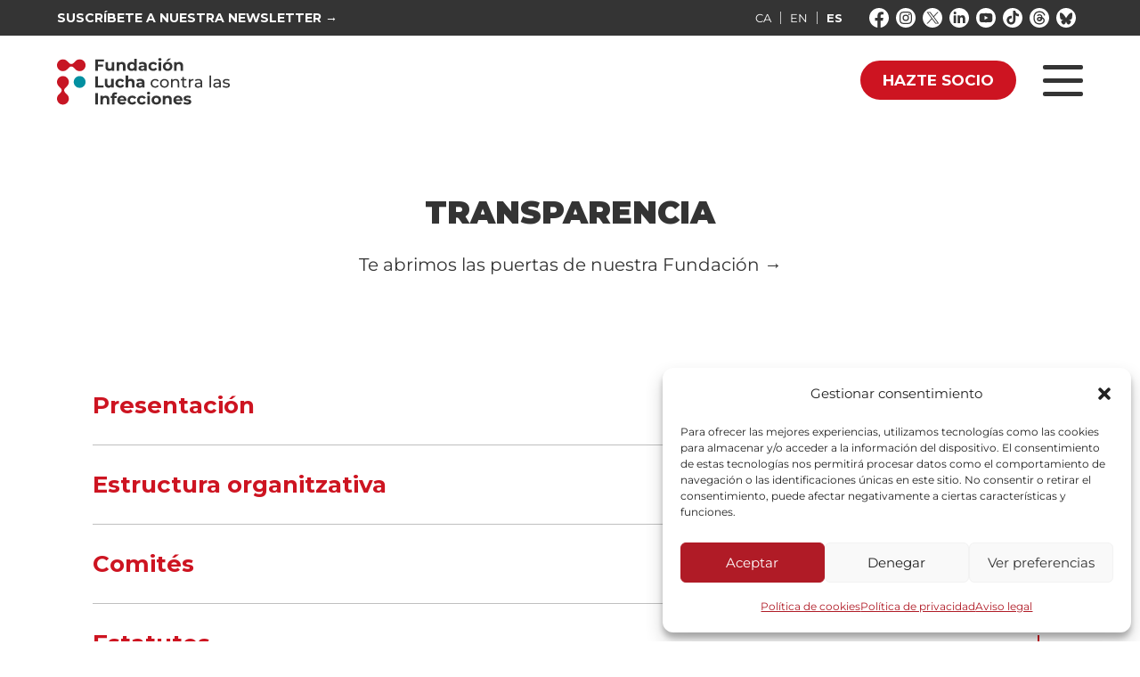

--- FILE ---
content_type: text/html; charset=UTF-8
request_url: https://lluita.org/es/quienes-somos/transparencia/
body_size: 15357
content:
<!DOCTYPE html>
<html lang="es-ES">
<head>

    
      
  <meta charset="utf-8">
  <meta http-equiv="X-UA-Compatible" content="IE=edge,chrome=1">
  <meta name="viewport" content="width=device-width, initial-scale=1.0, minimum-scale=1.0, maximum-scale=1.0, user-scalable=0">
  <link rel="icon" type="image/png" href="https://lluita.org/custom/themes/100x100/assets/images/favicon-192x192.png" sizes="192x192">
  <link rel="icon" type="image/png" href="https://lluita.org/custom/themes/100x100/assets/images/favicon-32x32.png" sizes="32x32">
  <link rel="icon" type="image/png" href="https://lluita.org/custom/themes/100x100/assets/images/favicon-16x16.png" sizes="16x16">
  <link rel="shortcut icon" href="https://lluita.org/custom/themes/100x100/assets/images/favicon.ico">
  <meta name='robots' content='index, follow, max-image-preview:large, max-snippet:-1, max-video-preview:-1' />
	<style>img:is([sizes="auto" i], [sizes^="auto," i]) { contain-intrinsic-size: 3000px 1500px }</style>
	<link rel="alternate" hreflang="ca" href="https://lluita.org/qui-som/transparencia/" />
<link rel="alternate" hreflang="en" href="https://lluita.org/en/about-us/transparency/" />
<link rel="alternate" hreflang="es" href="https://lluita.org/es/quienes-somos/transparencia/" />
<link rel="alternate" hreflang="x-default" href="https://lluita.org/qui-som/transparencia/" />

	<!-- This site is optimized with the Yoast SEO Premium plugin v26.5 (Yoast SEO v26.7) - https://yoast.com/wordpress/plugins/seo/ -->
	<title>Transparencia - Fundació Lluita contra les Infeccions</title>
	<meta name="description" content="En la sección transparencia mostramos nuestro compromiso para brindar información clara y accesible sobre nuestras acciones y proyectos." />
	<link rel="canonical" href="https://lluita.org/es/quienes-somos/transparencia/" />
	<meta property="og:locale" content="es_ES" />
	<meta property="og:type" content="article" />
	<meta property="og:title" content="Transparencia" />
	<meta property="og:description" content="En la sección transparencia mostramos nuestro compromiso para brindar información clara y accesible sobre nuestras acciones y proyectos." />
	<meta property="og:url" content="https://lluita.org/es/quienes-somos/transparencia/" />
	<meta property="og:site_name" content="Fundació Lluita contra les Infeccions" />
	<meta property="article:modified_time" content="2025-09-02T06:51:10+00:00" />
	<meta property="og:image" content="https://lluita.org/custom/uploads/2023/07/Fundacio-Lluita-contra-les-Infeccions.jpg" />
	<meta property="og:image:width" content="1500" />
	<meta property="og:image:height" content="500" />
	<meta property="og:image:type" content="image/jpeg" />
	<meta name="twitter:card" content="summary_large_image" />
	<meta name="twitter:image" content="https://lluita.org/custom/uploads/2023/07/Fundacio-Lluita-contra-les-Infeccions.jpg" />
	<script type="application/ld+json" class="yoast-schema-graph">{"@context":"https://schema.org","@graph":[{"@type":"WebPage","@id":"https://lluita.org/es/quienes-somos/transparencia/","url":"https://lluita.org/es/quienes-somos/transparencia/","name":"Transparencia - Fundació Lluita contra les Infeccions","isPartOf":{"@id":"https://lluita.org/#website"},"datePublished":"2023-06-13T13:22:36+00:00","dateModified":"2025-09-02T06:51:10+00:00","description":"En la sección transparencia mostramos nuestro compromiso para brindar información clara y accesible sobre nuestras acciones y proyectos.","breadcrumb":{"@id":"https://lluita.org/es/quienes-somos/transparencia/#breadcrumb"},"inLanguage":"es","potentialAction":[{"@type":"ReadAction","target":["https://lluita.org/es/quienes-somos/transparencia/"]}]},{"@type":"BreadcrumbList","@id":"https://lluita.org/es/quienes-somos/transparencia/#breadcrumb","itemListElement":[{"@type":"ListItem","position":1,"name":"Inici","item":"https://lluita.org/es/"},{"@type":"ListItem","position":2,"name":"¿Quiénes somos?","item":"https://lluita.org/es/quienes-somos/"},{"@type":"ListItem","position":3,"name":"Transparencia"}]},{"@type":"WebSite","@id":"https://lluita.org/#website","url":"https://lluita.org/","name":"Fundació Lluita contra les Infeccions","description":"","potentialAction":[{"@type":"SearchAction","target":{"@type":"EntryPoint","urlTemplate":"https://lluita.org/?s={search_term_string}"},"query-input":{"@type":"PropertyValueSpecification","valueRequired":true,"valueName":"search_term_string"}}],"inLanguage":"es"}]}</script>
	<!-- / Yoast SEO Premium plugin. -->


<script type="text/javascript">
/* <![CDATA[ */
window._wpemojiSettings = {"baseUrl":"https:\/\/s.w.org\/images\/core\/emoji\/16.0.1\/72x72\/","ext":".png","svgUrl":"https:\/\/s.w.org\/images\/core\/emoji\/16.0.1\/svg\/","svgExt":".svg","source":{"concatemoji":"https:\/\/lluita.org\/private\/wp-includes\/js\/wp-emoji-release.min.js?ver=6.8.3"}};
/*! This file is auto-generated */
!function(s,n){var o,i,e;function c(e){try{var t={supportTests:e,timestamp:(new Date).valueOf()};sessionStorage.setItem(o,JSON.stringify(t))}catch(e){}}function p(e,t,n){e.clearRect(0,0,e.canvas.width,e.canvas.height),e.fillText(t,0,0);var t=new Uint32Array(e.getImageData(0,0,e.canvas.width,e.canvas.height).data),a=(e.clearRect(0,0,e.canvas.width,e.canvas.height),e.fillText(n,0,0),new Uint32Array(e.getImageData(0,0,e.canvas.width,e.canvas.height).data));return t.every(function(e,t){return e===a[t]})}function u(e,t){e.clearRect(0,0,e.canvas.width,e.canvas.height),e.fillText(t,0,0);for(var n=e.getImageData(16,16,1,1),a=0;a<n.data.length;a++)if(0!==n.data[a])return!1;return!0}function f(e,t,n,a){switch(t){case"flag":return n(e,"\ud83c\udff3\ufe0f\u200d\u26a7\ufe0f","\ud83c\udff3\ufe0f\u200b\u26a7\ufe0f")?!1:!n(e,"\ud83c\udde8\ud83c\uddf6","\ud83c\udde8\u200b\ud83c\uddf6")&&!n(e,"\ud83c\udff4\udb40\udc67\udb40\udc62\udb40\udc65\udb40\udc6e\udb40\udc67\udb40\udc7f","\ud83c\udff4\u200b\udb40\udc67\u200b\udb40\udc62\u200b\udb40\udc65\u200b\udb40\udc6e\u200b\udb40\udc67\u200b\udb40\udc7f");case"emoji":return!a(e,"\ud83e\udedf")}return!1}function g(e,t,n,a){var r="undefined"!=typeof WorkerGlobalScope&&self instanceof WorkerGlobalScope?new OffscreenCanvas(300,150):s.createElement("canvas"),o=r.getContext("2d",{willReadFrequently:!0}),i=(o.textBaseline="top",o.font="600 32px Arial",{});return e.forEach(function(e){i[e]=t(o,e,n,a)}),i}function t(e){var t=s.createElement("script");t.src=e,t.defer=!0,s.head.appendChild(t)}"undefined"!=typeof Promise&&(o="wpEmojiSettingsSupports",i=["flag","emoji"],n.supports={everything:!0,everythingExceptFlag:!0},e=new Promise(function(e){s.addEventListener("DOMContentLoaded",e,{once:!0})}),new Promise(function(t){var n=function(){try{var e=JSON.parse(sessionStorage.getItem(o));if("object"==typeof e&&"number"==typeof e.timestamp&&(new Date).valueOf()<e.timestamp+604800&&"object"==typeof e.supportTests)return e.supportTests}catch(e){}return null}();if(!n){if("undefined"!=typeof Worker&&"undefined"!=typeof OffscreenCanvas&&"undefined"!=typeof URL&&URL.createObjectURL&&"undefined"!=typeof Blob)try{var e="postMessage("+g.toString()+"("+[JSON.stringify(i),f.toString(),p.toString(),u.toString()].join(",")+"));",a=new Blob([e],{type:"text/javascript"}),r=new Worker(URL.createObjectURL(a),{name:"wpTestEmojiSupports"});return void(r.onmessage=function(e){c(n=e.data),r.terminate(),t(n)})}catch(e){}c(n=g(i,f,p,u))}t(n)}).then(function(e){for(var t in e)n.supports[t]=e[t],n.supports.everything=n.supports.everything&&n.supports[t],"flag"!==t&&(n.supports.everythingExceptFlag=n.supports.everythingExceptFlag&&n.supports[t]);n.supports.everythingExceptFlag=n.supports.everythingExceptFlag&&!n.supports.flag,n.DOMReady=!1,n.readyCallback=function(){n.DOMReady=!0}}).then(function(){return e}).then(function(){var e;n.supports.everything||(n.readyCallback(),(e=n.source||{}).concatemoji?t(e.concatemoji):e.wpemoji&&e.twemoji&&(t(e.twemoji),t(e.wpemoji)))}))}((window,document),window._wpemojiSettings);
/* ]]> */
</script>
<style id='wp-emoji-styles-inline-css' type='text/css'>

	img.wp-smiley, img.emoji {
		display: inline !important;
		border: none !important;
		box-shadow: none !important;
		height: 1em !important;
		width: 1em !important;
		margin: 0 0.07em !important;
		vertical-align: -0.1em !important;
		background: none !important;
		padding: 0 !important;
	}
</style>
<style id='classic-theme-styles-inline-css' type='text/css'>
/*! This file is auto-generated */
.wp-block-button__link{color:#fff;background-color:#32373c;border-radius:9999px;box-shadow:none;text-decoration:none;padding:calc(.667em + 2px) calc(1.333em + 2px);font-size:1.125em}.wp-block-file__button{background:#32373c;color:#fff;text-decoration:none}
</style>
<style id='global-styles-inline-css' type='text/css'>
:root{--wp--preset--aspect-ratio--square: 1;--wp--preset--aspect-ratio--4-3: 4/3;--wp--preset--aspect-ratio--3-4: 3/4;--wp--preset--aspect-ratio--3-2: 3/2;--wp--preset--aspect-ratio--2-3: 2/3;--wp--preset--aspect-ratio--16-9: 16/9;--wp--preset--aspect-ratio--9-16: 9/16;--wp--preset--color--black: #000000;--wp--preset--color--cyan-bluish-gray: #abb8c3;--wp--preset--color--white: #ffffff;--wp--preset--color--pale-pink: #f78da7;--wp--preset--color--vivid-red: #cf2e2e;--wp--preset--color--luminous-vivid-orange: #ff6900;--wp--preset--color--luminous-vivid-amber: #fcb900;--wp--preset--color--light-green-cyan: #7bdcb5;--wp--preset--color--vivid-green-cyan: #00d084;--wp--preset--color--pale-cyan-blue: #8ed1fc;--wp--preset--color--vivid-cyan-blue: #0693e3;--wp--preset--color--vivid-purple: #9b51e0;--wp--preset--gradient--vivid-cyan-blue-to-vivid-purple: linear-gradient(135deg,rgba(6,147,227,1) 0%,rgb(155,81,224) 100%);--wp--preset--gradient--light-green-cyan-to-vivid-green-cyan: linear-gradient(135deg,rgb(122,220,180) 0%,rgb(0,208,130) 100%);--wp--preset--gradient--luminous-vivid-amber-to-luminous-vivid-orange: linear-gradient(135deg,rgba(252,185,0,1) 0%,rgba(255,105,0,1) 100%);--wp--preset--gradient--luminous-vivid-orange-to-vivid-red: linear-gradient(135deg,rgba(255,105,0,1) 0%,rgb(207,46,46) 100%);--wp--preset--gradient--very-light-gray-to-cyan-bluish-gray: linear-gradient(135deg,rgb(238,238,238) 0%,rgb(169,184,195) 100%);--wp--preset--gradient--cool-to-warm-spectrum: linear-gradient(135deg,rgb(74,234,220) 0%,rgb(151,120,209) 20%,rgb(207,42,186) 40%,rgb(238,44,130) 60%,rgb(251,105,98) 80%,rgb(254,248,76) 100%);--wp--preset--gradient--blush-light-purple: linear-gradient(135deg,rgb(255,206,236) 0%,rgb(152,150,240) 100%);--wp--preset--gradient--blush-bordeaux: linear-gradient(135deg,rgb(254,205,165) 0%,rgb(254,45,45) 50%,rgb(107,0,62) 100%);--wp--preset--gradient--luminous-dusk: linear-gradient(135deg,rgb(255,203,112) 0%,rgb(199,81,192) 50%,rgb(65,88,208) 100%);--wp--preset--gradient--pale-ocean: linear-gradient(135deg,rgb(255,245,203) 0%,rgb(182,227,212) 50%,rgb(51,167,181) 100%);--wp--preset--gradient--electric-grass: linear-gradient(135deg,rgb(202,248,128) 0%,rgb(113,206,126) 100%);--wp--preset--gradient--midnight: linear-gradient(135deg,rgb(2,3,129) 0%,rgb(40,116,252) 100%);--wp--preset--font-size--small: 13px;--wp--preset--font-size--medium: 20px;--wp--preset--font-size--large: 36px;--wp--preset--font-size--x-large: 42px;--wp--preset--spacing--20: 0.44rem;--wp--preset--spacing--30: 0.67rem;--wp--preset--spacing--40: 1rem;--wp--preset--spacing--50: 1.5rem;--wp--preset--spacing--60: 2.25rem;--wp--preset--spacing--70: 3.38rem;--wp--preset--spacing--80: 5.06rem;--wp--preset--shadow--natural: 6px 6px 9px rgba(0, 0, 0, 0.2);--wp--preset--shadow--deep: 12px 12px 50px rgba(0, 0, 0, 0.4);--wp--preset--shadow--sharp: 6px 6px 0px rgba(0, 0, 0, 0.2);--wp--preset--shadow--outlined: 6px 6px 0px -3px rgba(255, 255, 255, 1), 6px 6px rgba(0, 0, 0, 1);--wp--preset--shadow--crisp: 6px 6px 0px rgba(0, 0, 0, 1);}:where(.is-layout-flex){gap: 0.5em;}:where(.is-layout-grid){gap: 0.5em;}body .is-layout-flex{display: flex;}.is-layout-flex{flex-wrap: wrap;align-items: center;}.is-layout-flex > :is(*, div){margin: 0;}body .is-layout-grid{display: grid;}.is-layout-grid > :is(*, div){margin: 0;}:where(.wp-block-columns.is-layout-flex){gap: 2em;}:where(.wp-block-columns.is-layout-grid){gap: 2em;}:where(.wp-block-post-template.is-layout-flex){gap: 1.25em;}:where(.wp-block-post-template.is-layout-grid){gap: 1.25em;}.has-black-color{color: var(--wp--preset--color--black) !important;}.has-cyan-bluish-gray-color{color: var(--wp--preset--color--cyan-bluish-gray) !important;}.has-white-color{color: var(--wp--preset--color--white) !important;}.has-pale-pink-color{color: var(--wp--preset--color--pale-pink) !important;}.has-vivid-red-color{color: var(--wp--preset--color--vivid-red) !important;}.has-luminous-vivid-orange-color{color: var(--wp--preset--color--luminous-vivid-orange) !important;}.has-luminous-vivid-amber-color{color: var(--wp--preset--color--luminous-vivid-amber) !important;}.has-light-green-cyan-color{color: var(--wp--preset--color--light-green-cyan) !important;}.has-vivid-green-cyan-color{color: var(--wp--preset--color--vivid-green-cyan) !important;}.has-pale-cyan-blue-color{color: var(--wp--preset--color--pale-cyan-blue) !important;}.has-vivid-cyan-blue-color{color: var(--wp--preset--color--vivid-cyan-blue) !important;}.has-vivid-purple-color{color: var(--wp--preset--color--vivid-purple) !important;}.has-black-background-color{background-color: var(--wp--preset--color--black) !important;}.has-cyan-bluish-gray-background-color{background-color: var(--wp--preset--color--cyan-bluish-gray) !important;}.has-white-background-color{background-color: var(--wp--preset--color--white) !important;}.has-pale-pink-background-color{background-color: var(--wp--preset--color--pale-pink) !important;}.has-vivid-red-background-color{background-color: var(--wp--preset--color--vivid-red) !important;}.has-luminous-vivid-orange-background-color{background-color: var(--wp--preset--color--luminous-vivid-orange) !important;}.has-luminous-vivid-amber-background-color{background-color: var(--wp--preset--color--luminous-vivid-amber) !important;}.has-light-green-cyan-background-color{background-color: var(--wp--preset--color--light-green-cyan) !important;}.has-vivid-green-cyan-background-color{background-color: var(--wp--preset--color--vivid-green-cyan) !important;}.has-pale-cyan-blue-background-color{background-color: var(--wp--preset--color--pale-cyan-blue) !important;}.has-vivid-cyan-blue-background-color{background-color: var(--wp--preset--color--vivid-cyan-blue) !important;}.has-vivid-purple-background-color{background-color: var(--wp--preset--color--vivid-purple) !important;}.has-black-border-color{border-color: var(--wp--preset--color--black) !important;}.has-cyan-bluish-gray-border-color{border-color: var(--wp--preset--color--cyan-bluish-gray) !important;}.has-white-border-color{border-color: var(--wp--preset--color--white) !important;}.has-pale-pink-border-color{border-color: var(--wp--preset--color--pale-pink) !important;}.has-vivid-red-border-color{border-color: var(--wp--preset--color--vivid-red) !important;}.has-luminous-vivid-orange-border-color{border-color: var(--wp--preset--color--luminous-vivid-orange) !important;}.has-luminous-vivid-amber-border-color{border-color: var(--wp--preset--color--luminous-vivid-amber) !important;}.has-light-green-cyan-border-color{border-color: var(--wp--preset--color--light-green-cyan) !important;}.has-vivid-green-cyan-border-color{border-color: var(--wp--preset--color--vivid-green-cyan) !important;}.has-pale-cyan-blue-border-color{border-color: var(--wp--preset--color--pale-cyan-blue) !important;}.has-vivid-cyan-blue-border-color{border-color: var(--wp--preset--color--vivid-cyan-blue) !important;}.has-vivid-purple-border-color{border-color: var(--wp--preset--color--vivid-purple) !important;}.has-vivid-cyan-blue-to-vivid-purple-gradient-background{background: var(--wp--preset--gradient--vivid-cyan-blue-to-vivid-purple) !important;}.has-light-green-cyan-to-vivid-green-cyan-gradient-background{background: var(--wp--preset--gradient--light-green-cyan-to-vivid-green-cyan) !important;}.has-luminous-vivid-amber-to-luminous-vivid-orange-gradient-background{background: var(--wp--preset--gradient--luminous-vivid-amber-to-luminous-vivid-orange) !important;}.has-luminous-vivid-orange-to-vivid-red-gradient-background{background: var(--wp--preset--gradient--luminous-vivid-orange-to-vivid-red) !important;}.has-very-light-gray-to-cyan-bluish-gray-gradient-background{background: var(--wp--preset--gradient--very-light-gray-to-cyan-bluish-gray) !important;}.has-cool-to-warm-spectrum-gradient-background{background: var(--wp--preset--gradient--cool-to-warm-spectrum) !important;}.has-blush-light-purple-gradient-background{background: var(--wp--preset--gradient--blush-light-purple) !important;}.has-blush-bordeaux-gradient-background{background: var(--wp--preset--gradient--blush-bordeaux) !important;}.has-luminous-dusk-gradient-background{background: var(--wp--preset--gradient--luminous-dusk) !important;}.has-pale-ocean-gradient-background{background: var(--wp--preset--gradient--pale-ocean) !important;}.has-electric-grass-gradient-background{background: var(--wp--preset--gradient--electric-grass) !important;}.has-midnight-gradient-background{background: var(--wp--preset--gradient--midnight) !important;}.has-small-font-size{font-size: var(--wp--preset--font-size--small) !important;}.has-medium-font-size{font-size: var(--wp--preset--font-size--medium) !important;}.has-large-font-size{font-size: var(--wp--preset--font-size--large) !important;}.has-x-large-font-size{font-size: var(--wp--preset--font-size--x-large) !important;}
:where(.wp-block-post-template.is-layout-flex){gap: 1.25em;}:where(.wp-block-post-template.is-layout-grid){gap: 1.25em;}
:where(.wp-block-columns.is-layout-flex){gap: 2em;}:where(.wp-block-columns.is-layout-grid){gap: 2em;}
:root :where(.wp-block-pullquote){font-size: 1.5em;line-height: 1.6;}
</style>
<link rel='stylesheet' id='cmplz-general-css' href='https://lluita.org/custom/plugins/complianz-gdpr/assets/css/cookieblocker.min.css?ver=1766015647' type='text/css' media='all' />
<link rel='stylesheet' id='hundreds__styles-css' href='https://lluita.org/custom/themes/100x100/assets//css/100x100.min.css?id=6bcba26ee9392bdc78d1' type='text/css' media='all' />
<script type="text/javascript" id="wpml-cookie-js-extra">
/* <![CDATA[ */
var wpml_cookies = {"wp-wpml_current_language":{"value":"es","expires":1,"path":"\/"}};
var wpml_cookies = {"wp-wpml_current_language":{"value":"es","expires":1,"path":"\/"}};
/* ]]> */
</script>
<script type="text/javascript" src="https://lluita.org/custom/plugins/sitepress-multilingual-cms/res/js/cookies/language-cookie.js?ver=486900" id="wpml-cookie-js" defer="defer" data-wp-strategy="defer"></script>
<script type="text/javascript" src="https://lluita.org/private/wp-includes/js/jquery/jquery.min.js?ver=3.7.1" id="jquery-core-js"></script>
<script type="text/javascript" src="https://lluita.org/private/wp-includes/js/jquery/jquery-migrate.min.js?ver=3.4.1" id="jquery-migrate-js"></script>
<script type="text/javascript" src="https://lluita.org/custom/themes/100x100/assets//js/100x100.min.js?id=70fedcae7a69cc16da7a" id="hundreds__scripts-js"></script>
<script type="text/javascript" id="defend-wp-firewall-nonce-js-extra">
/* <![CDATA[ */
var defend_wp_firewall_nonce_obj = {"defend_wp_firewall_nonce":"ebb6ff3fe0","ajaxurl":"https:\/\/lluita.org\/private\/wp-admin\/admin-ajax.php"};
/* ]]> */
</script>
<script type="text/javascript" src="https://lluita.org/custom/plugins/defend-wp-firewall/hooks/js/nonce.js?ver=1768330584" id="defend-wp-firewall-nonce-js"></script>
<script type="text/javascript" id="defend-wp-firewall-blocklist-common-js-extra">
/* <![CDATA[ */
var defend_wp_firewall_common_blocklist_obj = {"security":"3475c1ed80","ipify_ip":"","ajaxurl":"https:\/\/lluita.org\/private\/wp-admin\/admin-ajax.php"};
/* ]]> */
</script>
<script type="text/javascript" src="https://lluita.org/custom/plugins/defend-wp-firewall/hooks/js/blocklist-common.js?ver=1.1.6" id="defend-wp-firewall-blocklist-common-js"></script>
<link rel="https://api.w.org/" href="https://lluita.org/es/wp-json/" /><link rel="alternate" title="JSON" type="application/json" href="https://lluita.org/es/wp-json/wp/v2/pages/21661" /><link rel="EditURI" type="application/rsd+xml" title="RSD" href="https://lluita.org/private/xmlrpc.php?rsd" />
<meta name="generator" content="WordPress 6.8.3" />
<link rel='shortlink' href='https://lluita.org/es/?p=21661' />
<link rel="alternate" title="oEmbed (JSON)" type="application/json+oembed" href="https://lluita.org/es/wp-json/oembed/1.0/embed?url=https%3A%2F%2Flluita.org%2Fes%2Fquienes-somos%2Ftransparencia%2F" />
<link rel="alternate" title="oEmbed (XML)" type="text/xml+oembed" href="https://lluita.org/es/wp-json/oembed/1.0/embed?url=https%3A%2F%2Flluita.org%2Fes%2Fquienes-somos%2Ftransparencia%2F&#038;format=xml" />
<meta name="generator" content="WPML ver:4.8.6 stt:8,1,2;" />
			<style>.cmplz-hidden {
					display: none !important;
				}</style>  


  <link rel="preconnect" href="https://fonts.googleapis.com">
  <link rel="preconnect" href="https://fonts.gstatic.com" crossorigin>
  <link href="https://fonts.googleapis.com/css2?family=Montserrat:wght@300;400;700;900&display=swap" rel="stylesheet">

</head>
<body>
  
  <!-- Google Tag Manager (noscript) -->
<noscript><iframe src="https://www.googletagmanager.com/ns.html?id=GTM-M8L6WMNH"
height="0" width="0" style="display:none;visibility:hidden"></iframe></noscript>
<!-- End Google Tag Manager (noscript) -->
  
<input type="hidden" id="directorio" value="https://lluita.org/custom/themes/100x100">

<header id="header" class="header ">

  <div class="header-top">
      <div class="container">
        <a href="javascript:void(0)" class="header-subscribe" rel="noopener">
                    SUSCRÍBETE A NUESTRA NEWSLETTER →
            
        </a>
        <div class="header-right">
          <div class="header_idiomas">
<div class="wpml-ls-statics-shortcode_actions wpml-ls wpml-ls-legacy-list-horizontal">
	<ul role="menu"><li class="wpml-ls-slot-shortcode_actions wpml-ls-item wpml-ls-item-ca wpml-ls-first-item wpml-ls-item-legacy-list-horizontal" role="none">
				<a href="https://lluita.org/qui-som/transparencia/" class="wpml-ls-link" role="menuitem"  aria-label="Cambiar a CA" title="Cambiar a CA" >
                    <span class="wpml-ls-display">CA</span></a>
			</li><li class="wpml-ls-slot-shortcode_actions wpml-ls-item wpml-ls-item-en wpml-ls-item-legacy-list-horizontal" role="none">
				<a href="https://lluita.org/en/about-us/transparency/" class="wpml-ls-link" role="menuitem"  aria-label="Cambiar a EN" title="Cambiar a EN" >
                    <span class="wpml-ls-display">EN</span></a>
			</li><li class="wpml-ls-slot-shortcode_actions wpml-ls-item wpml-ls-item-es wpml-ls-current-language wpml-ls-last-item wpml-ls-item-legacy-list-horizontal" role="none">
				<a href="https://lluita.org/es/quienes-somos/transparencia/" class="wpml-ls-link" role="menuitem" >
                    <span class="wpml-ls-native" role="menuitem">ES</span></a>
			</li></ul>
</div>
</div>

          <nav class="header__social-buttons">
            <ul class="list-social">
              <li><a href="https://www.facebook.com/FundacioLluita/" target="_blank">
                <img class="social__img" src="https://lluita.org/custom/themes/100x100/assets/images/social-facebook.svg" alt="Facebook"></a></li>
              <li><a href="https://www.instagram.com/FundacioLluita/" target="_blank">
                <img class="social__img" src="https://lluita.org/custom/themes/100x100/assets/images/social-instagram.svg" alt="Instagram"></a></li>
              <li><a href="https://twitter.com/fundacio_lluita" target="_blank">
                <img class="social__img" src="https://lluita.org/custom/themes/100x100/assets/images/social-twitter.svg" alt="Twitter"></a></li>
              <li><a href="https://es.linkedin.com/company/fundacio-lluita" target="_blank">
                <img class="social__img" src="https://lluita.org/custom/themes/100x100/assets/images/social-linkedin.svg" alt="Linked in"></a></li>
              <li><a href="https://www.youtube.com/@FundacioLluita" target="_blank">
                <img class="social__img" src="https://lluita.org/custom/themes/100x100/assets/images/social-youtube.svg" alt="YouTube"></a></li>
              <li><a href="https://www.tiktok.com/@fundaciolluita" target="_blank">
                <img class="social__img" src="https://lluita.org/custom/themes/100x100/assets/images/social-tiktok.svg" alt="TikTok"></a></li>
              <li><a href="https://www.threads.net/@fundaciolluita" target="_blank">
                <img class="social__img" src="https://lluita.org/custom/themes/100x100/assets/images/social-threads.svg" alt="Threads"></a></li>
              <li><a href="https://bsky.app/profile/fundaciolluita.bsky.social" target="_blank">
                <img class="social__img" src="https://lluita.org/custom/themes/100x100/assets/images/social-bluesky.svg" alt="BlueSky"></a></li>
            </ul>
          </nav>
        </div>
      </div>
  </div>

  <div class="header-bottom">
    <div class="container">
      <div class="header-start">
        <a class="web-logo" href="https://lluita.org/es/">
          <img class="header__logo color" src="https://lluita.org/custom/themes/100x100/assets/images/logo-es.svg" alt="Fundació Lluita contra les Infeccions">
        </a>
      </div>

            <div class="header-end">
        <a href="https://lluita.org/es/colabora/hazte-socio/" class="calltoaction"  rel="noopener">
                    HAZTE SOCIO
            
        </a>

        <div class="header__menu-burguer">
          <div id="nav-open-close" class="">
            <span></span>
            <span></span>
            <span></span>
          </div>
        </div>

      </div>
    </div>
  </div>


  <div id="menu-desplegable" class="header__desplegable hidden">

    <div class="mobile-content">
      <div class="top">
        <a class="web-logo" href="https://lluita.org/es/">
          <img class="header__logo-mobile" src="https://lluita.org/custom/themes/100x100/assets/images/logo-white.svg" alt="Fundació Lluita contra les Infeccions">
        </a>
        <div class="mobile-top-right">
          <div class="header_idiomas-mobile">
<div class="wpml-ls-statics-shortcode_actions wpml-ls wpml-ls-legacy-list-horizontal">
	<ul role="menu"><li class="wpml-ls-slot-shortcode_actions wpml-ls-item wpml-ls-item-ca wpml-ls-first-item wpml-ls-item-legacy-list-horizontal" role="none">
				<a href="https://lluita.org/qui-som/transparencia/" class="wpml-ls-link" role="menuitem"  aria-label="Cambiar a CA" title="Cambiar a CA" >
                    <span class="wpml-ls-display">CA</span></a>
			</li><li class="wpml-ls-slot-shortcode_actions wpml-ls-item wpml-ls-item-en wpml-ls-item-legacy-list-horizontal" role="none">
				<a href="https://lluita.org/en/about-us/transparency/" class="wpml-ls-link" role="menuitem"  aria-label="Cambiar a EN" title="Cambiar a EN" >
                    <span class="wpml-ls-display">EN</span></a>
			</li><li class="wpml-ls-slot-shortcode_actions wpml-ls-item wpml-ls-item-es wpml-ls-current-language wpml-ls-last-item wpml-ls-item-legacy-list-horizontal" role="none">
				<a href="https://lluita.org/es/quienes-somos/transparencia/" class="wpml-ls-link" role="menuitem" >
                    <span class="wpml-ls-native" role="menuitem">ES</span></a>
			</li></ul>
</div>
</div>
          <a href="https://lluita.org/es/colabora/hazte-socio/" class="calltoaction"  rel="noopener">
                        HAZTE SOCIO
              
          </a>
        </div>
      </div>

      <div class="menu-container">
        <nav class="header__nav"><ul id="menu-main_menu_esp" class="menu"><li id="menu-item-21672" class="menu-item menu-item-type-post_type menu-item-object-page current-page-ancestor current-menu-ancestor current-menu-parent current-page-parent current_page_parent current_page_ancestor menu-item-has-children menu-item-21672"><a href="https://lluita.org/es/quienes-somos/">¿Quiénes somos?</a>
<ul class="sub-menu">
	<li id="menu-item-21675" class="menu-item menu-item-type-post_type menu-item-object-page menu-item-21675"><a href="https://lluita.org/es/quienes-somos/bonaventura-clotet/">Bonaventura Clotet</a></li>
	<li id="menu-item-21676" class="menu-item menu-item-type-post_type menu-item-object-page menu-item-21676"><a href="https://lluita.org/es/quienes-somos/patronato/">Patronato</a></li>
	<li id="menu-item-22030" class="menu-item menu-item-type-post_type menu-item-object-page menu-item-22030"><a href="https://lluita.org/es/quienes-somos/grupos-de-investigacion/">Grupos de investigación</a></li>
	<li id="menu-item-21677" class="menu-item menu-item-type-post_type menu-item-object-page menu-item-21677"><a href="https://lluita.org/es/quienes-somos/equipos-asistenciales/">Equipos asistenciales</a></li>
	<li id="menu-item-22029" class="menu-item menu-item-type-post_type menu-item-object-page menu-item-22029"><a href="https://lluita.org/es/quienes-somos/area-institucional/">Área institucional</a></li>
	<li id="menu-item-21673" class="menu-item menu-item-type-post_type menu-item-object-page current-menu-item page_item page-item-21661 current_page_item menu-item-21673"><a href="https://lluita.org/es/quienes-somos/transparencia/" aria-current="page">Transparencia</a></li>
	<li id="menu-item-21674" class="menu-item menu-item-type-post_type menu-item-object-page menu-item-21674"><a href="https://lluita.org/es/quienes-somos/igualdad-y-diversidad/">Igualdad y diversidad</a></li>
	<li id="menu-item-22044" class="menu-item menu-item-type-post_type menu-item-object-page menu-item-22044"><a href="https://lluita.org/es/quienes-somos/scienhub/">ScienHub</a></li>
	<li id="menu-item-22168" class="menu-item menu-item-type-post_type menu-item-object-page menu-item-22168"><a href="https://lluita.org/es/quienes-somos/bcn-checkpoint/">BCN Checkpoint</a></li>
	<li id="menu-item-24539" class="menu-item menu-item-type-post_type menu-item-object-page menu-item-24539"><a href="https://lluita.org/es/quienes-somos/soc-recerca/">Soc Recerca</a></li>
</ul>
</li>
<li id="menu-item-21678" class="menu-item menu-item-type-post_type menu-item-object-page menu-item-has-children menu-item-21678"><a href="https://lluita.org/es/listado-infecciones/">Infecciones</a>
<ul class="sub-menu">
	<li id="menu-item-21679" class="menu-item menu-item-type-post_type menu-item-object-infection menu-item-21679"><a href="https://lluita.org/es/infeccions/vih/">VIH</a></li>
	<li id="menu-item-21680" class="menu-item menu-item-type-post_type menu-item-object-infection menu-item-21680"><a href="https://lluita.org/es/infeccions/covid-19/">COVID-19</a></li>
	<li id="menu-item-21681" class="menu-item menu-item-type-post_type menu-item-object-infection menu-item-21681"><a href="https://lluita.org/es/infeccions/its/">Infecciones de Transmisión sexual</a></li>
	<li id="menu-item-21682" class="menu-item menu-item-type-post_type menu-item-object-infection menu-item-21682"><a href="https://lluita.org/es/infeccions/salud-internacional/">Salud Internacional y Enfermedades Negligidas</a></li>
	<li id="menu-item-21683" class="menu-item menu-item-type-post_type menu-item-object-infection menu-item-21683"><a href="https://lluita.org/es/infeccions/infecciones-bacterianas-graves/">Infecciones bacterianas graves</a></li>
	<li id="menu-item-21684" class="menu-item menu-item-type-post_type menu-item-object-infection menu-item-21684"><a href="https://lluita.org/es/infeccions/infecciones-en-pacientes-inmunodeprimidos/">Infecciones en pacientes inmunodeprimidos</a></li>
</ul>
</li>
<li id="menu-item-21668" class="menu-item menu-item-type-post_type menu-item-object-page menu-item-has-children menu-item-21668"><a href="https://lluita.org/es/colabora/">Colabora</a>
<ul class="sub-menu">
	<li id="menu-item-21671" class="menu-item menu-item-type-post_type menu-item-object-page menu-item-21671"><a href="https://lluita.org/es/colabora/hazte-socio/">Hazte socio</a></li>
	<li id="menu-item-21670" class="menu-item menu-item-type-post_type menu-item-object-page menu-item-21670"><a href="https://lluita.org/es/colabora/haz-un-donativo/">Haz un donativo</a></li>
	<li id="menu-item-21685" class="menu-item menu-item-type-custom menu-item-object-custom menu-item-21685"><a target="_blank" href="https://iniciatives.lluita.org">Iniciativas solidarias</a></li>
	<li id="menu-item-21669" class="menu-item menu-item-type-post_type menu-item-object-page menu-item-21669"><a href="https://lluita.org/es/colabora/soy-una-empresa/">Soy una empresa</a></li>
	<li id="menu-item-21686" class="menu-item menu-item-type-custom menu-item-object-custom menu-item-21686"><a target="_blank" href="https://botiga.lluita.org/">Tienda solidaria</a></li>
	<li id="menu-item-25079" class="menu-item menu-item-type-post_type menu-item-object-page menu-item-25079"><a href="https://lluita.org/es/testamento-solidario/">Testamento solidario</a></li>
</ul>
</li>
<li id="menu-item-21687" class="menu-item menu-item-type-post_type menu-item-object-page menu-item-has-children menu-item-21687"><a href="https://lluita.org/es/actualidad/">Actualidad</a>
<ul class="sub-menu">
	<li id="menu-item-21688" class="menu-item menu-item-type-post_type menu-item-object-page menu-item-21688"><a href="https://lluita.org/es/actualidad/">Noticias</a></li>
	<li id="menu-item-24966" class="menu-item menu-item-type-custom menu-item-object-custom menu-item-24966"><a href="https://lluita.org/es/actualidad/#press">Contacto de prensa</a></li>
	<li id="menu-item-21689" class="header-subscribe menu-item menu-item-type-custom menu-item-object-custom menu-item-21689"><a>Suscríbete a nuestra Newsletter</a></li>
</ul>
</li>
</ul></nav>      </div>

      
      <nav class="menu-bottom">
        <ul>
          <li><a href="https://www.peopleinred.com/" target="_blank">
            PEOPLE IN RED
          </a></li>
          <li><a href="https://scienhub.org/es" target="_blank">
            SCIENHUB
          </a></li>
          <li><a href="https://lluita.org/es/farmacia/">
                        FARMACIA
              
          </a></li>
          <li>
            <h3 class="title">
                            RECURSOS
                
            </h3>
            <a href="https://lluita.org/es/recursos-generals/">
                            Recursos generales →
                
            </a>
            <a href="https://lluita.org/es/recursos-para-pacientes/">
                            Recursos para pacientes →
                
            </a>
          </li>
      </nav>

      <div class="bottom">
        <ul class="list-social">
          <li><a href="https://www.facebook.com/FundacioLluita/" target="_blank">
            <img class="social__img svg" src="https://lluita.org/custom/themes/100x100/assets/images/social-facebook.svg" alt="Facebook"></a></li>
          <li><a href="https://www.instagram.com/FundacioLluita/" target="_blank">
            <img class="social__img svg" src="https://lluita.org/custom/themes/100x100/assets/images/social-instagram.svg" alt="Instagram"></a></li>
          <li><a href="https://twitter.com/fundacio_lluita" target="_blank">
            <img class="social__img svg" src="https://lluita.org/custom/themes/100x100/assets/images/social-twitter.svg" alt="Twitter"></a></li>
          <li><a href="https://es.linkedin.com/company/fundacio-lluita" target="_blank">
            <img class="social__img svg" src="https://lluita.org/custom/themes/100x100/assets/images/social-linkedin.svg" alt="Linked in"></a></li>
          <li><a href="https://www.youtube.com/user/lluitacontralasida" target="_blank">
            <img class="social__img svg" src="https://lluita.org/custom/themes/100x100/assets/images/social-youtube.svg" alt="YouTube"></a></li>
          <li><a href="https://www.tiktok.com/@fundaciolluita" target="_blank">
            <img class="social__img svg" src="https://lluita.org/custom/themes/100x100/assets/images/social-tiktok.svg" alt="TikTok"></a></li>
          <li><a href="https://www.threads.net/@fundaciolluita" target="_blank">
            <img class="social__img svg" src="https://lluita.org/custom/themes/100x100/assets/images/social-threads.svg" alt="Threads"></a></li>
          <li><a href="https://bsky.app/profile/fundaciolluita.bsky.social" target="_blank">
            <img class="social__img svg" src="https://lluita.org/custom/themes/100x100/assets/images/social-bluesky.svg" alt="BlueSky"></a></li>
        </ul>

      </div>
    </div>

  </div>
  
</header>

<main class=" ">
<!-- INTRO -->
<div class="padding-medium">
  <div class="title-block container-medio" style="margin-bottom:0">
    <h2 class="title">TRANSPARENCIA</h2>
    <div class="text"><p>Te abrimos las puertas de nuestra Fundación →</p>
</div>
  </div>
</div>

<div class="padding-medium" style="padding-top:0;">
	<div class="container-medio">
		<div class="container-desplegables">
																
					<div id="menu-button1" data-id="1" class="menu-button ">
						<div class="button-title"><h4 class="title red">Presentación</h4></div>
						<div class="flecha"></div>
					</div>
					<div id="menu-content1" class="menu-content" style="display:none">
						<p><a href="https://lluita.org/es/quienes-somos/" target="_blank" rel="noopener">Quienes somos</a></p>
					</div>
					
			    					
					<div id="menu-button2" data-id="2" class="menu-button ">
						<div class="button-title"><h4 class="title red">Estructura organitzativa</h4></div>
						<div class="flecha"></div>
					</div>
					<div id="menu-content2" class="menu-content" style="display:none">
						<p>Organigrama</p>
<h4>Patronato</h4>
<p>Su función es velar por el cumplimiento de los objetivos fundacionales: valorar la labor realizada, aprobar la gestión y nombrar a los cargos ejecutivos. Sus miembros son representantes de distintos ámbitos de la sociedad.</p>
<p><a href="https://lluita.org/es/quienes-somos/patronato/" target="_blank" rel="noopener">Ver sus miembros</a></p>
<h4>Junta de Gobierno</h4>
<p>Su función es ejecutiva y toma decisiones sobre todos los aspectos de funcionamiento de la fundación. La Junta de Gobierno está formada por el presidente, el secretario del Patronato y el gerente.</p>
<h4>Presidente</h4>
<p>Dr. Buenaventura Clotet, MD, PhD. Especialista en Medicina Interna y Enfermedades Infecciosas. Doctor en Medicina (1981).</p>
<h4>Gerencia</h4>
<p>Albert Tuldrà, doctor en Psicología por la Universidad Autónoma de Barcelona, cuenta con un MBA por ESADE Business School. Desde 2002 es gerente de la Fundación Lucha contra las Infecciones, máximo responsable de la Entidad.</p>
					</div>
					
			    					
					<div id="menu-button3" data-id="3" class="menu-button ">
						<div class="button-title"><h4 class="title red">Comités</h4></div>
						<div class="flecha"></div>
					</div>
					<div id="menu-content3" class="menu-content" style="display:none">
						<p><strong>Comité de investigación</strong>: es el encargado de dirigir la Fundación a nivel científico y lo forman el dr. Clotet, los responsables de las líneas de investigación y los coordinadores de ensayos clínicos.</p>
<p><strong>Comité de coordinación</strong>: formado por todos los responsables y coordinadores de áreas, realiza un seguimiento del desarrollo del Plan Estratégico. Vela por la coordinación y coherencia entre las diferentes áreas de actividad y de apoyo de la Fundación.</p>
<p><strong>Comité de calidad</strong>: formado por representantes de todos los profesionales de la Fundación, vela por el cumplimiento de la política de calidad y coordina la aplicación de la normativa ISO.</p>
					</div>
					
			    					
					<div id="menu-button4" data-id="4" class="menu-button ">
						<div class="button-title"><h4 class="title red">Estatutos</h4></div>
						<div class="flecha"></div>
					</div>
					<div id="menu-content4" class="menu-content" style="display:none">
						<p><a href="https://lluita.org/custom/uploads/2024/01/Estatuts-31-01-2019.pdf" target="_blank" rel="noopener">Consulta los estatutos</a></p>
					</div>
					
			    					
					<div id="menu-button5" data-id="5" class="menu-button ">
						<div class="button-title"><h4 class="title red">Código ético</h4></div>
						<div class="flecha"></div>
					</div>
					<div id="menu-content5" class="menu-content" style="display:none">
						<p><a href="https://lluita.org/custom/uploads/2025/06/codi-etic-Fundacio-FUND.LLUITA-CONTRA-SIDA-Patronat.pdf" target="_blank" rel="noopener">Consulta el código ético</a></p>
					</div>
					
			    					
					<div id="menu-button6" data-id="6" class="menu-button ">
						<div class="button-title"><h4 class="title red">Plan estratégico</h4></div>
						<div class="flecha"></div>
					</div>
					<div id="menu-content6" class="menu-content" style="display:none">
						<p><a href="https://lluita.org/custom/uploads/2023/06/Pla_estrategic_22-26.pdf" target="_blank" rel="noopener">Consulta el plan estratégico 2022-2026</a></p>
					</div>
					
			    					
					<div id="menu-button7" data-id="7" class="menu-button ">
						<div class="button-title"><h4 class="title red">Política de calidad</h4></div>
						<div class="flecha"></div>
					</div>
					<div id="menu-content7" class="menu-content" style="display:none">
						<p><a href="https://lluita.org/custom/uploads/2024/06/CAT-Politica-de-Q-v2-Rev.7-07-06-2024.pdf" target="_blank" rel="noopener">Consulta la política de calidad</a></p>
					</div>
					
			    					
					<div id="menu-button8" data-id="8" class="menu-button ">
						<div class="button-title"><h4 class="title red">Memorias</h4></div>
						<div class="flecha"></div>
					</div>
					<div id="menu-content8" class="menu-content" style="display:none">
						<p><a href="https://lluita.org/custom/uploads/2023/06/memoria-2009-ca.pdf" target="_blank" rel="noopener">Memoria y balance social 2009</a><br />
<a href="https://lluita.org/custom/uploads/2023/06/memoria-2010-ca.pdf" target="_blank" rel="noopener">Memoria y balance social 2010</a><br />
<a href="https://lluita.org/custom/uploads/2023/06/memoria-2011-ca.pdf" target="_blank" rel="noopener">Memoria y balance social 2011</a><br />
<a href="https://lluita.org/custom/uploads/2023/06/memoria-2012-ca.pdf" target="_blank" rel="noopener">Memoria y balance social 2012</a><br />
<a href="https://lluita.org/custom/uploads/2023/06/memoria-2013-ca.pdf" target="_blank" rel="noopener">Memoria y balance social 2013</a><br />
<a href="https://lluita.org/custom/uploads/2023/06/memoria-2014-ca.pdf" target="_blank" rel="noopener">Memoria y balance social 2014</a><br />
<a href="https://lluita.org/custom/uploads/2023/06/memoria-2015-ca.pdf" target="_blank" rel="noopener">Memoria y balance social 2015</a><br />
<a href="https://lluita.org/custom/uploads/2023/06/memoria-2016-ca.pdf" target="_blank" rel="noopener">Memoria y balance social 2016</a><br />
<a href="https://lluita.org/custom/uploads/2023/06/memoria-2017-ca.pdf" target="_blank" rel="noopener">Memoria y balance social 2017</a><br />
<a href="https://lluita.org/custom/uploads/2023/06/memoria-2018-ca.pdf" target="_blank" rel="noopener">Memoria y balance social 2018</a><br />
<a href="https://lluita.org/custom/uploads/2023/06/memoria-2019-ca.pdf" target="_blank" rel="noopener">Memoria y balance social 2019</a><br />
<a href="https://lluita.org/custom/uploads/2023/06/memoria-2020-ca.pdf" target="_blank" rel="noopener">Memoria y balance social 2020</a><br />
<a href="https://lluita.org/custom/uploads/2023/06/memoria-2021-ca.pdf" target="_blank" rel="noopener">Memoria y balance social 2021</a><br />
<a href="https://lluita.org/custom/uploads/2023/06/MEMORIA_2022_compressed.pdf" target="_blank" rel="noopener">Memoria y balance social 2022</a><br />
<a href="https://lluita.org/custom/uploads/2024/07/MEMORIA-LLUITA-2023-CA.pdf" target="_blank" rel="noopener">Memoria y balance social 2023</a><br />
<a href="https://lluita.org/custom/uploads/2025/06/MEMORIA-LLUITA-2024-CA-OK.pdf" target="_blank" rel="noopener">Memoria y balance social 2024</a></p>
					</div>
					
			    					
					<div id="menu-button9" data-id="9" class="menu-button ">
						<div class="button-title"><h4 class="title red">Gestión económica</h4></div>
						<div class="flecha"></div>
					</div>
					<div id="menu-content9" class="menu-content" style="display:none">
						<p><a href="https://lluita.org/custom/uploads/2023/06/Comptes-Lluita-2021.pdf" target="_blank" rel="noopener">Auditoría de cuentas, memoria económica y CCAA 2021</a><br />
<a href="https://lluita.org/custom/uploads/2023/09/CCAA-FUND-LLUITA-SIDA-2022.pdf" target="_blank" rel="noopener">Auditoría de cuentas, memoria económica y CCAA 2022</a><br />
<a href="https://lluita.org/custom/uploads/2024/07/CCAA-FUNDACIO-FLS.pdf" target="_blank" rel="noopener">Auditoría de cuentas, memoria económica y CCAA 2023</a><br />
<a href="https://lluita.org/custom/uploads/2025/06/CCAA-FUNDACIO-FLS-2024.pdf" target="_blank" rel="noopener">Auditoría de cuentas, memoria económica y CCAA 2024</a></p>
					</div>
					
			    					
					<div id="menu-button10" data-id="10" class="menu-button ">
						<div class="button-title"><h4 class="title red">Contacto</h4></div>
						<div class="flecha"></div>
					</div>
					<div id="menu-content10" class="menu-content" style="display:none">
						<p><a href="https://lluita.org/es/contacto/" target="_blank" rel="noopener">Contacta con nosotros</a><br />
<a href="https://lluita.jobs.personio.com/" target="_blank" rel="noopener">Trabaja con nosotros</a><br />
<a href="https://denuncias.cipdi.com/fundacio-lluita-contra-les-infeccions/" target="_blank" rel="noopener">Canal de denuncias</a></p>
					</div>
					
			    					</div>
	</div>
</div>

<!--
<div class="background-grey padding-medium">
	<div class="farmacia-content container-medio">
		<h2>¿Cuáles son nuestros órganos de gobierno?</h2>
<p>Diferentes órganos de gobierno y comités velan por el cumplimiento de los objetivos de la Fundación:</p>
<h4>1. Patronato</h4>
<p>Su función es velar por el cumplimiento de los objetivos fundacionales:</p>
<ul>
<li>Valorar la labor realizada</li>
<li>Aprobar la gestión</li>
<li>Nombrar a los cargos ejecutivos</li>
</ul>
<p>Sus miembros son representantes de distintos ámbitos de la sociedad.</p>
<h4>2. Junta de Gobierno</h4>
<p>Su función es ejecutiva y toma decisiones sobre todos los aspectos de funcionamiento de la fundación. La Junta de Gobierno está formada por el presidente, el secretario del Patronato y el gerente.</p>
<h4>3. Comités</h4>
<p><strong>Comité de investigación</strong>: es el encargado de dirigir la Fundación a nivel científico y lo forman el Dr. Clotet, los responsables de las líneas de investigación y los coordinadores de ensayos clínicos.</p>
<p><strong>Comité estratégico</strong>: define y realiza el seguimiento de las líneas de trabajo de la Fundación concretadas en planes estratégicos. Está formado por representantes de todos los profesionales y parte del patronato de la entidad.</p>
<p><strong>Comité de calidad</strong>: formado por representantes de todos los profesionales de la Fundación, vela por el cumplimiento de la política de calidad y coordina la aplicación de la normativa ISO.</p>
<p>&nbsp;</p>

		<div class="container-calltoaction align-left ">
							<a href="https://lluita.org/custom/uploads/2025/06/MEMORIA-LLUITA-2024-ES.pdf" target="_blank" class="calltoaction">
					Ver la memoria 2024				</a>
								<a href="https://lluita.org/custom/uploads/2025/06/codi-etic-Fundacio-FUND.LLUITA-CONTRA-SIDA-Patronat.pdf" target="_blank" class="calltoaction">
					Ver el código ético				</a>
						</div>
	</div>
</div>
-->

<!-- PLA ESTRATÈGIC -->
<div class="background-red padding-medium">
	<div class="title-block container-mini">
		<h2 class="title white">PLAN ESTRATÉGICO</h2>
		<div class="text"><p>En la Fundación Lucha contra las Infecciones disponemos de un Plan Estratégico a cinco años en el que quedan definidos nuestros objetivos y acciones aplicables a cada línea de trabajo.</p>
</div>
	</div>
	
	<div class="container-calltoaction container">
		<a href="https://lluita.org/custom/uploads/2023/06/Pla_estrategic_22-26.pdf" target="_blank" class="calltoaction white">
						Descárgalo →
			 
		</a>
	</div>
</div>


<!-- SISTEMA DE GESTIÓ -->
<div class="section-divided background-grey">
  <div class="section-divided__text padding-big">
    <h2 class="title">SISTEMA DE GESTIÓN DE LA CALIDAD</h2>
    <div class="text"><p>La Calidad y la mejora continua son clave en la estrategia de la Fundación. Por eso, estamos certificados, desde 2006, por la normativa ISO 9001.</p>
<p>El área de Calidad trabaja juntamente con los distintos equipos revisando procedimientos y protocolos, analizando incidencias y aplicando acciones de mejora con el objetivo de mantener los estándares de calidad fijados en la asistencia, la investigación y la docencia. El seguimiento de indicadores es sistemático, exigente y motiva a todo el equipo a superarse todos los días.</p>
</div>
    <a href="https://lluita.org/custom/uploads/2024/06/Politica-de-Calidad-v2-Rev.7-07-06-2024.pdf?swcfpc=1" target="_blank" class="calltoaction" style="margin-top:25px">
			Política de calidad →
		</a>
  </div>
  <div class="section-divided__image lozad" data-background-image="https://lluita.org/custom/uploads/2023/06/transparencia.jpg"></div>
</div>



<!-- COM ES FINANCEN -->
<div class="padding-medium">
	<div class=" container-medio padding-small">
		<h2 class="title">¿CÓMO SE FINANCIAN NUESTROS PROYECTOS?</h2>
		<div class="text"><p>Los ingresos de la Fundación provienen de dos fuentes principales:</p>
<ul>
<li>La primera derivada de donaciones particulares y empresas.</li>
<li>La segunda por prestaciones de servicios.</li>
</ul>
<p>Las primeras están consideradas como ingresos de estructura y las prestaciones de servicios como ingresos de actividades.</p>
</div>
		<div class="container-calltoaction align-left ">
							<a href="https://lluita.org/custom/uploads/2025/06/CCAA-FLS-2024-CAST.pdf" target="_blank" class="calltoaction">
					Auditoría de cuentas				</a>
						</div>
	</div>
	<div class="twoimages-container container-medio">
		<article class="twoimages-item">
			<img class="twoimages-image lozad" data-src="https://lluita.org/custom/uploads/2025/06/FLI_INGRESOS_24_ES.png" alt="Ingressos">
			<!--<img class="twoimages-image lozad" data-src="https://lluita.org/custom/themes/100x100/assets/images/pages/transparencia-graphic1-es.png">-->
		</article>
		<article class="twoimages-item">
			<img class="twoimages-image lozad" data-src="https://lluita.org/custom/uploads/2025/06/FLI_GASTOS_24_ES.png" alt="Despeses">
			<!--<img class="twoimages-image lozad" data-src="https://lluita.org/custom/themes/100x100/assets/images/pages/transparencia-graphic2-es.png">-->
		</article>
	</div>
	<div class="container-mini" style="text-align:center;">
		<p class="text"><i>Datos referentes al año 2024</i></p>
	</div>
</div>




</main>


<section id="newsletter-footer" class="newsletter-footer padding-medium">
	<div class="newsletter-title align-center container-mini">
		<h2 class="title">
						¡Síguenos la pista!
					</h2>
		<p>
						Te mantendremos al dia de nuestros proyectos y noticias de la Fundación.
					</p>
	</div>
	<div class="container-mini">
							<div class="_form_5"></div><script src="https://lluita.activehosted.com/f/embed.php?id=5" type="text/javascript" charset="utf-8"></script>
			</div>
</section>

<footer id="footer" class="footer">
	<div class="container">	
		<div class="footer-top">
			<div class="footer-logo">
		        <img class="footer__logo" src="https://lluita.org/custom/themes/100x100/assets/images/logo-white-es.svg" alt="Fundació Lluita contra les Infeccions" title="Fundació Lluita contra les Infeccions">
		    </div>
			<div class="footer-top-center">
				<p><a href="https://maps.app.goo.gl/uBV35zeAkpLEDy8Y9" target="_blank">Ctra de Canyet s/n<br><b>Hosp. Univ. Germans Trias i Pujol</b><br>2a planta Maternal, 08916 Badalona, Barcelona.</a></p>
				<p><a href="tel:+34934657897">+34 934 657 897</a></p>
				<p style="margin:0"><a href="/cdn-cgi/l/email-protection#71181f171e311d1d041805105f1e0316"><span class="__cf_email__" data-cfemail="771e191118371b1b021e031659180510">[email&#160;protected]</span></a></p>
				<nav class="footer__social-buttons">
				    <ul class="list-social">
		              <li><a href="https://www.facebook.com/FundacioLluita/" target="_blank">
		                <img class="social__img" src="https://lluita.org/custom/themes/100x100/assets/images/social-facebook.svg" alt="Facebook"></a></li>
		              <li><a href="https://www.instagram.com/FundacioLluita/" target="_blank">
		                <img class="social__img" src="https://lluita.org/custom/themes/100x100/assets/images/social-instagram.svg" alt="Instagram"></a></li>
		              <li><a href="https://twitter.com/fundacio_lluita" target="_blank">
		                <img class="social__img" src="https://lluita.org/custom/themes/100x100/assets/images/social-twitter.svg" alt="Twitter"></a></li>
		              <li><a href="https://es.linkedin.com/company/fundacio-lluita" target="_blank">
		                <img class="social__img" src="https://lluita.org/custom/themes/100x100/assets/images/social-linkedin.svg" alt="Linked in"></a></li>
		              <li><a href="https://www.youtube.com/@FundacioLluita" target="_blank">
		                <img class="social__img" src="https://lluita.org/custom/themes/100x100/assets/images/social-youtube.svg" alt="YouTube"></a></li>
		              <li><a href="https://www.tiktok.com/@fundaciolluita" target="_blank">
		                <img class="social__img" src="https://lluita.org/custom/themes/100x100/assets/images/social-tiktok.svg" alt="TikTok"></a></li>
		              <li><a href="https://www.threads.net/@fundaciolluita" target="_blank">
		                <img class="social__img" src="https://lluita.org/custom/themes/100x100/assets/images/social-threads.svg" alt="Threads"></a></li>
		              <li><a href="https://bsky.app/profile/fundaciolluita.bsky.social" target="_blank">
		                <img class="social__img" src="https://lluita.org/custom/themes/100x100/assets/images/social-bluesky.svg" alt="BlueSky"></a></li>
		            </ul>
		        </nav>
			</div>
			
			<div class="footer-top-right">
				<nav class="footer__nav"><ul id="menu-menu-footer_esp" class="menu"><li id="menu-item-21690" class="menu-item menu-item-type-custom menu-item-object-custom menu-item-21690"><a href="https://lluita.jobs.personio.com/">Trabaja con nosotros</a></li>
<li id="menu-item-21691" class="menu-item menu-item-type-post_type menu-item-object-page current-menu-item page_item page-item-21661 current_page_item menu-item-21691"><a href="https://lluita.org/es/quienes-somos/transparencia/" aria-current="page">Transparencia</a></li>
<li id="menu-item-21917" class="menu-item menu-item-type-custom menu-item-object-custom menu-item-21917"><a target="_blank" href="https://denuncias.cipdi.com/fundacio-lluita-contra-les-infeccions/es">Canal de denuncias</a></li>
<li id="menu-item-21692" class="menu-item menu-item-type-post_type menu-item-object-page menu-item-21692"><a href="https://lluita.org/es/recursos-generals/">Memorias</a></li>
<li id="menu-item-21694" class="menu-item menu-item-type-post_type menu-item-object-page menu-item-21694"><a rel="privacy-policy" href="https://lluita.org/es/politica-de-privacidad/">Política de privacidad</a></li>
<li id="menu-item-21693" class="menu-item menu-item-type-post_type menu-item-object-page menu-item-21693"><a href="https://lluita.org/es/contacto/">Contacto</a></li>
</ul></nav>			</div>
		</div>

		<div class="footer-bottom">
			<p class="links">© Fundació Lluita contra les Infeccions ·
				<a href="https://lluita.org/es/aviso-legal/" target="_blank">
										Aviso legal
						
				</a> ·
				<a href="https://lluita.org/es/politica-de-privacidad/" target="_blank">
										Política de privacidad
									</a> ·
				<a href="https://lluita.org/es/politica-de-cookies/" target="_blank">
										Política de cookies
									</a>
			</p>

			<a href="https://100x100.net" target="_blank">By 100x100net</a>
		</div>
	</div>
	
</footer>
<script data-cfasync="false" src="/cdn-cgi/scripts/5c5dd728/cloudflare-static/email-decode.min.js"></script><script type="speculationrules">
{"prefetch":[{"source":"document","where":{"and":[{"href_matches":"\/es\/*"},{"not":{"href_matches":["\/private\/wp-*.php","\/private\/wp-admin\/*","\/custom\/uploads\/*","\/custom\/*","\/custom\/plugins\/*","\/custom\/themes\/100x100\/*","\/es\/*\\?(.+)"]}},{"not":{"selector_matches":"a[rel~=\"nofollow\"]"}},{"not":{"selector_matches":".no-prefetch, .no-prefetch a"}}]},"eagerness":"conservative"}]}
</script>
<script>function loadScript(a){var b=document.getElementsByTagName("head")[0],c=document.createElement("script");c.type="text/javascript",c.src="https://tracker.metricool.com/app/resources/be.js",c.onreadystatechange=a,c.onload=a,b.appendChild(c)}loadScript(function(){beTracker.t({hash:'a9d5b311f7b33727f495954b28a3365d'})})</script>
<!-- Consent Management powered by Complianz | GDPR/CCPA Cookie Consent https://wordpress.org/plugins/complianz-gdpr -->
<div id="cmplz-cookiebanner-container"><div class="cmplz-cookiebanner cmplz-hidden banner-1  optin cmplz-bottom-right cmplz-categories-type-view-preferences" aria-modal="true" data-nosnippet="true" role="dialog" aria-live="polite" aria-labelledby="cmplz-header-1-optin" aria-describedby="cmplz-message-1-optin">
	<div class="cmplz-header">
		<div class="cmplz-logo"></div>
		<div class="cmplz-title" id="cmplz-header-1-optin">Gestionar consentimiento</div>
		<div class="cmplz-close" tabindex="0" role="button" aria-label="Cerrar ventana">
			<svg aria-hidden="true" focusable="false" data-prefix="fas" data-icon="times" class="svg-inline--fa fa-times fa-w-11" role="img" xmlns="http://www.w3.org/2000/svg" viewBox="0 0 352 512"><path fill="currentColor" d="M242.72 256l100.07-100.07c12.28-12.28 12.28-32.19 0-44.48l-22.24-22.24c-12.28-12.28-32.19-12.28-44.48 0L176 189.28 75.93 89.21c-12.28-12.28-32.19-12.28-44.48 0L9.21 111.45c-12.28 12.28-12.28 32.19 0 44.48L109.28 256 9.21 356.07c-12.28 12.28-12.28 32.19 0 44.48l22.24 22.24c12.28 12.28 32.2 12.28 44.48 0L176 322.72l100.07 100.07c12.28 12.28 32.2 12.28 44.48 0l22.24-22.24c12.28-12.28 12.28-32.19 0-44.48L242.72 256z"></path></svg>
		</div>
	</div>

	<div class="cmplz-divider cmplz-divider-header"></div>
	<div class="cmplz-body">
		<div class="cmplz-message" id="cmplz-message-1-optin">Para ofrecer las mejores experiencias, utilizamos tecnologías como las cookies para almacenar y/o acceder a la información del dispositivo. El consentimiento de estas tecnologías nos permitirá procesar datos como el comportamiento de navegación o las identificaciones únicas en este sitio. No consentir o retirar el consentimiento, puede afectar negativamente a ciertas características y funciones.</div>
		<!-- categories start -->
		<div class="cmplz-categories">
			<details class="cmplz-category cmplz-functional" >
				<summary>
						<span class="cmplz-category-header">
							<span class="cmplz-category-title">Funcional</span>
							<span class='cmplz-always-active'>
								<span class="cmplz-banner-checkbox">
									<input type="checkbox"
										   id="cmplz-functional-optin"
										   data-category="cmplz_functional"
										   class="cmplz-consent-checkbox cmplz-functional"
										   size="40"
										   value="1"/>
									<label class="cmplz-label" for="cmplz-functional-optin"><span class="screen-reader-text">Funcional</span></label>
								</span>
								Siempre activo							</span>
							<span class="cmplz-icon cmplz-open">
								<svg xmlns="http://www.w3.org/2000/svg" viewBox="0 0 448 512"  height="18" ><path d="M224 416c-8.188 0-16.38-3.125-22.62-9.375l-192-192c-12.5-12.5-12.5-32.75 0-45.25s32.75-12.5 45.25 0L224 338.8l169.4-169.4c12.5-12.5 32.75-12.5 45.25 0s12.5 32.75 0 45.25l-192 192C240.4 412.9 232.2 416 224 416z"/></svg>
							</span>
						</span>
				</summary>
				<div class="cmplz-description">
					<span class="cmplz-description-functional">El almacenamiento o acceso técnico es estrictamente necesario para el propósito legítimo de permitir el uso de un servicio específico explícitamente solicitado por el abonado o usuario, o con el único propósito de llevar a cabo la transmisión de una comunicación a través de una red de comunicaciones electrónicas.</span>
				</div>
			</details>

			<details class="cmplz-category cmplz-preferences" >
				<summary>
						<span class="cmplz-category-header">
							<span class="cmplz-category-title">Preferencias</span>
							<span class="cmplz-banner-checkbox">
								<input type="checkbox"
									   id="cmplz-preferences-optin"
									   data-category="cmplz_preferences"
									   class="cmplz-consent-checkbox cmplz-preferences"
									   size="40"
									   value="1"/>
								<label class="cmplz-label" for="cmplz-preferences-optin"><span class="screen-reader-text">Preferencias</span></label>
							</span>
							<span class="cmplz-icon cmplz-open">
								<svg xmlns="http://www.w3.org/2000/svg" viewBox="0 0 448 512"  height="18" ><path d="M224 416c-8.188 0-16.38-3.125-22.62-9.375l-192-192c-12.5-12.5-12.5-32.75 0-45.25s32.75-12.5 45.25 0L224 338.8l169.4-169.4c12.5-12.5 32.75-12.5 45.25 0s12.5 32.75 0 45.25l-192 192C240.4 412.9 232.2 416 224 416z"/></svg>
							</span>
						</span>
				</summary>
				<div class="cmplz-description">
					<span class="cmplz-description-preferences">El almacenamiento o acceso técnico es necesario para la finalidad legítima de almacenar preferencias no solicitadas por el abonado o usuario.</span>
				</div>
			</details>

			<details class="cmplz-category cmplz-statistics" >
				<summary>
						<span class="cmplz-category-header">
							<span class="cmplz-category-title">Estadísticas</span>
							<span class="cmplz-banner-checkbox">
								<input type="checkbox"
									   id="cmplz-statistics-optin"
									   data-category="cmplz_statistics"
									   class="cmplz-consent-checkbox cmplz-statistics"
									   size="40"
									   value="1"/>
								<label class="cmplz-label" for="cmplz-statistics-optin"><span class="screen-reader-text">Estadísticas</span></label>
							</span>
							<span class="cmplz-icon cmplz-open">
								<svg xmlns="http://www.w3.org/2000/svg" viewBox="0 0 448 512"  height="18" ><path d="M224 416c-8.188 0-16.38-3.125-22.62-9.375l-192-192c-12.5-12.5-12.5-32.75 0-45.25s32.75-12.5 45.25 0L224 338.8l169.4-169.4c12.5-12.5 32.75-12.5 45.25 0s12.5 32.75 0 45.25l-192 192C240.4 412.9 232.2 416 224 416z"/></svg>
							</span>
						</span>
				</summary>
				<div class="cmplz-description">
					<span class="cmplz-description-statistics">El almacenamiento o acceso técnico que es utilizado exclusivamente con fines estadísticos.</span>
					<span class="cmplz-description-statistics-anonymous">El almacenamiento o acceso técnico que se utiliza exclusivamente con fines estadísticos anónimos. Sin un requerimiento, el cumplimiento voluntario por parte de tu proveedor de servicios de Internet, o los registros adicionales de un tercero, la información almacenada o recuperada sólo para este propósito no se puede utilizar para identificarte.</span>
				</div>
			</details>
			<details class="cmplz-category cmplz-marketing" >
				<summary>
						<span class="cmplz-category-header">
							<span class="cmplz-category-title">Marketing</span>
							<span class="cmplz-banner-checkbox">
								<input type="checkbox"
									   id="cmplz-marketing-optin"
									   data-category="cmplz_marketing"
									   class="cmplz-consent-checkbox cmplz-marketing"
									   size="40"
									   value="1"/>
								<label class="cmplz-label" for="cmplz-marketing-optin"><span class="screen-reader-text">Marketing</span></label>
							</span>
							<span class="cmplz-icon cmplz-open">
								<svg xmlns="http://www.w3.org/2000/svg" viewBox="0 0 448 512"  height="18" ><path d="M224 416c-8.188 0-16.38-3.125-22.62-9.375l-192-192c-12.5-12.5-12.5-32.75 0-45.25s32.75-12.5 45.25 0L224 338.8l169.4-169.4c12.5-12.5 32.75-12.5 45.25 0s12.5 32.75 0 45.25l-192 192C240.4 412.9 232.2 416 224 416z"/></svg>
							</span>
						</span>
				</summary>
				<div class="cmplz-description">
					<span class="cmplz-description-marketing">El almacenamiento o acceso técnico es necesario para crear perfiles de usuario para enviar publicidad, o para rastrear al usuario en una web o en varias web con fines de marketing similares.</span>
				</div>
			</details>
		</div><!-- categories end -->
			</div>

	<div class="cmplz-links cmplz-information">
		<ul>
			<li><a class="cmplz-link cmplz-manage-options cookie-statement" href="#" data-relative_url="#cmplz-manage-consent-container">Administrar opciones</a></li>
			<li><a class="cmplz-link cmplz-manage-third-parties cookie-statement" href="#" data-relative_url="#cmplz-cookies-overview">Gestionar los servicios</a></li>
			<li><a class="cmplz-link cmplz-manage-vendors tcf cookie-statement" href="#" data-relative_url="#cmplz-tcf-wrapper">Gestionar {vendor_count} proveedores</a></li>
			<li><a class="cmplz-link cmplz-external cmplz-read-more-purposes tcf" target="_blank" rel="noopener noreferrer nofollow" href="https://cookiedatabase.org/tcf/purposes/" aria-label="Lee más acerca de los fines de TCF en la base de datos de cookies">Leer más sobre estos propósitos</a></li>
		</ul>
			</div>

	<div class="cmplz-divider cmplz-footer"></div>

	<div class="cmplz-buttons">
		<button class="cmplz-btn cmplz-accept">Aceptar</button>
		<button class="cmplz-btn cmplz-deny">Denegar</button>
		<button class="cmplz-btn cmplz-view-preferences">Ver preferencias</button>
		<button class="cmplz-btn cmplz-save-preferences">Guardar preferencias</button>
		<a class="cmplz-btn cmplz-manage-options tcf cookie-statement" href="#" data-relative_url="#cmplz-manage-consent-container">Ver preferencias</a>
			</div>

	
	<div class="cmplz-documents cmplz-links">
		<ul>
			<li><a class="cmplz-link cookie-statement" href="#" data-relative_url="">{title}</a></li>
			<li><a class="cmplz-link privacy-statement" href="#" data-relative_url="">{title}</a></li>
			<li><a class="cmplz-link impressum" href="#" data-relative_url="">{title}</a></li>
		</ul>
			</div>
</div>
</div>
					<div id="cmplz-manage-consent" data-nosnippet="true"><button class="cmplz-btn cmplz-hidden cmplz-manage-consent manage-consent-1">Gestionar consentimiento</button>

</div><script type="text/javascript" id="cmplz-cookiebanner-js-extra">
/* <![CDATA[ */
var complianz = {"prefix":"cmplz_","user_banner_id":"1","set_cookies":[],"block_ajax_content":"","banner_version":"56","version":"7.4.4.2","store_consent":"","do_not_track_enabled":"","consenttype":"optin","region":"eu","geoip":"","dismiss_timeout":"","disable_cookiebanner":"","soft_cookiewall":"","dismiss_on_scroll":"","cookie_expiry":"365","url":"https:\/\/lluita.org\/es\/wp-json\/complianz\/v1\/","locale":"lang=es&locale=es_ES","set_cookies_on_root":"","cookie_domain":"","current_policy_id":"56","cookie_path":"\/","categories":{"statistics":"estad\u00edsticas","marketing":"m\u00e1rketing"},"tcf_active":"","placeholdertext":"Haz clic para aceptar cookies de marketing y permitir este contenido","css_file":"https:\/\/lluita.org\/custom\/uploads\/complianz\/css\/banner-{banner_id}-{type}.css?v=56","page_links":{"eu":{"cookie-statement":{"title":"Pol\u00edtica de cookies","url":"https:\/\/lluita.org\/es\/politica-de-cookies\/"},"privacy-statement":{"title":"Pol\u00edtica de privacidad","url":"https:\/\/lluita.org\/es\/politica-de-privacidad\/"},"impressum":{"title":"Aviso legal","url":"https:\/\/lluita.org\/es\/aviso-legal\/"}},"us":{"impressum":{"title":"Aviso legal","url":"https:\/\/lluita.org\/es\/aviso-legal\/"}},"uk":{"impressum":{"title":"Aviso legal","url":"https:\/\/lluita.org\/es\/aviso-legal\/"}},"ca":{"impressum":{"title":"Aviso legal","url":"https:\/\/lluita.org\/es\/aviso-legal\/"}},"au":{"impressum":{"title":"Aviso legal","url":"https:\/\/lluita.org\/es\/aviso-legal\/"}},"za":{"impressum":{"title":"Aviso legal","url":"https:\/\/lluita.org\/es\/aviso-legal\/"}},"br":{"impressum":{"title":"Aviso legal","url":"https:\/\/lluita.org\/es\/aviso-legal\/"}}},"tm_categories":"1","forceEnableStats":"","preview":"","clean_cookies":"","aria_label":"Haz clic para aceptar cookies de marketing y permitir este contenido"};
/* ]]> */
</script>
<script defer type="text/javascript" src="https://lluita.org/custom/plugins/complianz-gdpr/cookiebanner/js/complianz.min.js?ver=1766015647" id="cmplz-cookiebanner-js"></script>
<script type="text/javascript" id="cmplz-cookiebanner-js-after">
/* <![CDATA[ */
	let cmplzBlockedContent = document.querySelector('.cmplz-blocked-content-notice');
	if ( cmplzBlockedContent) {
	        cmplzBlockedContent.addEventListener('click', function(event) {
            event.stopPropagation();
        });
	}
    
/* ]]> */
</script>
<!-- Script Center marketing script Complianz GDPR/CCPA -->
				<script  type="text/plain"
											 data-category="marketing">
                        (function(c,l,a,r,i,t,y){

        c[a]=c[a]||function(){(c[a].q=c[a].q||[]).push(arguments)};

        t=l.createElement(r);t.async=1;t.src="https://www.clarity.ms/tag/"+i;

        y=l.getElementsByTagName(r)[0];y.parentNode.insertBefore(t,y);

    })(window, document, "clarity", "script", "rg9pbdi0na");


				</script>
				<!-- Script Center statistics script Complianz GDPR/CCPA -->
				<script  type="text/plain"
											 data-category="statistics">
                    (function(w,d,s,l,i){w[l]=w[l]||[];w[l].push({'gtm.start':
new Date().getTime(),event:'gtm.js'});var f=d.getElementsByTagName(s)[0],
j=d.createElement(s),dl=l!='dataLayer'?'&l='+l:'';j.async=true;j.src=
'https://www.googletagmanager.com/gtm.js?id='+i+dl;f.parentNode.insertBefore(j,f);
})(window,document,'script','dataLayer','GTM-M8L6WMNH');

				</script>
				
		<script defer src="https://static.cloudflareinsights.com/beacon.min.js/vcd15cbe7772f49c399c6a5babf22c1241717689176015" integrity="sha512-ZpsOmlRQV6y907TI0dKBHq9Md29nnaEIPlkf84rnaERnq6zvWvPUqr2ft8M1aS28oN72PdrCzSjY4U6VaAw1EQ==" data-cf-beacon='{"version":"2024.11.0","token":"af410f9928ea43f8bffe9663227a5037","r":1,"server_timing":{"name":{"cfCacheStatus":true,"cfEdge":true,"cfExtPri":true,"cfL4":true,"cfOrigin":true,"cfSpeedBrain":true},"location_startswith":null}}' crossorigin="anonymous"></script>
</body>
</html>

--- FILE ---
content_type: text/css
request_url: https://lluita.org/custom/themes/100x100/assets//css/100x100.min.css?id=6bcba26ee9392bdc78d1
body_size: 13915
content:
@charset "UTF-8";
/*
 *  Owl Carousel - Core
 */
.owl-carousel {
  display: none;
  width: 100%;
  -webkit-tap-highlight-color: transparent;
  /* position relative and z-index fix webkit rendering fonts issue */
  position: relative;
  z-index: 1;
}
.owl-carousel .owl-stage {
  position: relative;
  touch-action: manipulation;
  -moz-backface-visibility: hidden;
  /* fix firefox animation glitch */
}
.owl-carousel .owl-stage:after {
  content: ".";
  display: block;
  clear: both;
  visibility: hidden;
  line-height: 0;
  height: 0;
}
.owl-carousel .owl-stage-outer {
  position: relative;
  overflow: hidden;
  /* fix for flashing background */
  -webkit-transform: translate3d(0px, 0px, 0px);
}
.owl-carousel .owl-wrapper,
.owl-carousel .owl-item {
  -webkit-backface-visibility: hidden;
  -moz-backface-visibility: hidden;
  -ms-backface-visibility: hidden;
  -webkit-transform: translate3d(0, 0, 0);
  -moz-transform: translate3d(0, 0, 0);
  -ms-transform: translate3d(0, 0, 0);
}
.owl-carousel .owl-item {
  position: relative;
  min-height: 1px;
  float: left;
  -webkit-backface-visibility: hidden;
  -webkit-tap-highlight-color: transparent;
  -webkit-touch-callout: none;
}
.owl-carousel .owl-item img {
  display: block;
  width: 100%;
}
.owl-carousel .owl-nav.disabled,
.owl-carousel .owl-dots.disabled {
  display: none;
}
.owl-carousel .owl-nav .owl-prev,
.owl-carousel .owl-nav .owl-next,
.owl-carousel .owl-dot {
  cursor: pointer;
  -webkit-user-select: none;
  -moz-user-select: none;
  -ms-user-select: none;
  user-select: none;
}
.owl-carousel .owl-nav button.owl-prev,
.owl-carousel .owl-nav button.owl-next,
.owl-carousel button.owl-dot {
  background: none;
  color: inherit;
  border: none;
  padding: 0 !important;
  font: inherit;
}
.owl-carousel.owl-loaded {
  display: block;
}
.owl-carousel.owl-loading {
  opacity: 0;
  display: block;
}
.owl-carousel.owl-hidden {
  opacity: 0;
}
.owl-carousel.owl-refresh .owl-item {
  visibility: hidden;
}
.owl-carousel.owl-drag .owl-item {
  touch-action: pan-y;
  -webkit-user-select: none;
  -moz-user-select: none;
  -ms-user-select: none;
  user-select: none;
}
.owl-carousel.owl-grab {
  cursor: move;
  cursor: -webkit-grab;
  cursor: grab;
}
.owl-carousel.owl-rtl {
  direction: rtl;
}
.owl-carousel.owl-rtl .owl-item {
  float: right;
}

/* No Js */
.no-js .owl-carousel {
  display: block;
}

/*
 *  Owl Carousel - Animate Plugin
 */
.owl-carousel .animated {
  -webkit-animation-duration: 1000ms;
          animation-duration: 1000ms;
  -webkit-animation-fill-mode: both;
          animation-fill-mode: both;
}
.owl-carousel .owl-animated-in {
  z-index: 0;
}
.owl-carousel .owl-animated-out {
  z-index: 1;
}
.owl-carousel .fadeOut {
  -webkit-animation-name: fadeOut;
          animation-name: fadeOut;
}

@keyframes fadeOut {
  0% {
    opacity: 1;
  }
  100% {
    opacity: 0;
  }
}
/*
 * 	Owl Carousel - Auto Height Plugin
 */
.owl-height {
  transition: height 500ms ease-in-out;
}

/*
 * 	Owl Carousel - Lazy Load Plugin
 */
.owl-carousel .owl-item {
  /**
  	This is introduced due to a bug in IE11 where lazy loading combined with autoheight plugin causes a wrong
  	calculation of the height of the owl-item that breaks page layouts
   */
}
.owl-carousel .owl-item .owl-lazy {
  opacity: 0;
  transition: opacity 400ms ease;
}
.owl-carousel .owl-item .owl-lazy[src^=""], .owl-carousel .owl-item .owl-lazy:not([src]) {
  max-height: 0;
}
.owl-carousel .owl-item img.owl-lazy {
  transform-style: preserve-3d;
}

/*
 * 	Owl Carousel - Video Plugin
 */
.owl-carousel .owl-video-wrapper {
  position: relative;
  height: 100%;
  background: #000;
}
.owl-carousel .owl-video-play-icon {
  position: absolute;
  height: 80px;
  width: 80px;
  left: 50%;
  top: 50%;
  margin-left: -40px;
  margin-top: -40px;
  background: url("~owl.carousel/src/img/owl.video.play.png") no-repeat;
  cursor: pointer;
  z-index: 1;
  -webkit-backface-visibility: hidden;
  transition: transform 100ms ease;
}
.owl-carousel .owl-video-play-icon:hover {
  transform: scale(1.3, 1.3);
}
.owl-carousel .owl-video-playing .owl-video-tn,
.owl-carousel .owl-video-playing .owl-video-play-icon {
  display: none;
}
.owl-carousel .owl-video-tn {
  opacity: 0;
  height: 100%;
  background-position: center center;
  background-repeat: no-repeat;
  background-size: contain;
  transition: opacity 400ms ease;
}
.owl-carousel .owl-video-frame {
  position: relative;
  z-index: 1;
  height: 100%;
  width: 100%;
}

/*
 * 	Default theme - Owl Carousel CSS File
 */
.owl-theme .owl-nav {
  margin-top: 10px;
  text-align: center;
  -webkit-tap-highlight-color: transparent;
}
.owl-theme .owl-nav [class*=owl-] {
  color: #FFF;
  font-size: 14px;
  margin: 5px;
  padding: 4px 7px;
  background: #D6D6D6;
  display: inline-block;
  cursor: pointer;
  border-radius: 3px;
}
.owl-theme .owl-nav [class*=owl-]:hover {
  background: #869791;
  color: #FFF;
  text-decoration: none;
}
.owl-theme .owl-nav .disabled {
  opacity: 0.5;
  cursor: default;
}
.owl-theme .owl-nav.disabled + .owl-dots {
  margin-top: 10px;
}
.owl-theme .owl-dots {
  text-align: center;
  -webkit-tap-highlight-color: transparent;
}
.owl-theme .owl-dots .owl-dot {
  display: inline-block;
  zoom: 1;
  *display: inline;
}
.owl-theme .owl-dots .owl-dot span {
  width: 10px;
  height: 10px;
  margin: 5px 7px;
  background: #D6D6D6;
  display: block;
  -webkit-backface-visibility: visible;
  transition: opacity 200ms ease;
  border-radius: 30px;
}
.owl-theme .owl-dots .owl-dot.active span, .owl-theme .owl-dots .owl-dot:hover span {
  background: #869791;
}

/*
 *  Owl Carousel - Animate Plugin
 */
/*.owl-carousel{
	.animated {
		animation-duration: 1000ms;
		animation-fill-mode: both;
	}
	.owl-animated-in {
		z-index: 0;
	}
	.owl-animated-out {
		z-index: 1;
	}
	.fadeOut {
		animation-name: fadeOut;
	}
}

@keyframes fadeOut {
	0% {
		opacity: 1;
	}

	100% {
		opacity: 0;
	}
}*/
@-webkit-keyframes fadeOut {
  from {
    opacity: 1;
  }
  to {
    opacity: 0;
  }
}
@keyframes fadeOut {
  from {
    opacity: 1;
  }
  to {
    opacity: 0;
  }
}
.fadeOut {
  -webkit-animation-name: fadeOut;
  animation-name: fadeOut;
}

@-webkit-keyframes fadeIn {
  from {
    opacity: 0;
  }
  to {
    opacity: 1;
  }
}
@keyframes fadeIn {
  from {
    opacity: 0;
  }
  to {
    opacity: 1;
  }
}
.fadeIn {
  -webkit-animation-name: fadeIn;
  animation-name: fadeIn;
}

.animated {
  -webkit-animation-duration: 1s;
  animation-duration: 1s;
  -webkit-animation-fill-mode: both;
  animation-fill-mode: both;
}

.animated.infinite {
  -webkit-animation-iteration-count: infinite;
  animation-iteration-count: infinite;
}

.animated.delay-1s {
  -webkit-animation-delay: 1s;
  animation-delay: 1s;
}

.animated.delay-2s {
  -webkit-animation-delay: 2s;
  animation-delay: 2s;
}

.animated.delay-3s {
  -webkit-animation-delay: 3s;
  animation-delay: 3s;
}

.animated.delay-4s {
  -webkit-animation-delay: 4s;
  animation-delay: 4s;
}

.animated.delay-5s {
  -webkit-animation-delay: 5s;
  animation-delay: 5s;
}

.animated.fast {
  -webkit-animation-duration: 800ms;
  animation-duration: 800ms;
}

.animated.faster {
  -webkit-animation-duration: 500ms;
  animation-duration: 500ms;
}

.animated.slow {
  -webkit-animation-duration: 2s;
  animation-duration: 2s;
}

.animated.slower {
  -webkit-animation-duration: 3s;
  animation-duration: 3s;
}

@media (print), (prefers-reduced-motion) {
  .animated {
    -webkit-animation: unset !important;
    animation: unset !important;
    transition: none !important;
  }
}
/* ------------------------------------------------------------------------- */
/* VARIABLES 100X100 */
/* ------------------------------------------------------------------------- */
/* ------------------------------------------------------------------------- */
/* GENEREAL STYLE FRO 100X100 */
/* ------------------------------------------------------------------------- */
.center-content {
  text-align: center;
}

.left-content {
  text-align: left;
}

.right-content {
  text-align: right;
}

/* ------------------------------------------------------------------------- */
/* 100X100 GRID SYSTEM */
/* ------------------------------------------------------------------------- */
.column-container {
  font-size: 0;
}

.column {
  display: inline-block;
  padding: 0.5%;
  vertical-align: top;
}

.column-1 {
  width: 8.3333333333%;
}

.column-2 {
  width: 16.6666666667%;
}

.column-3 {
  width: 25%;
}

.column-4 {
  width: 33.333333333%;
}

.column-5 {
  width: 41.666666667%;
}

.column-6 {
  width: 50%;
}

.column-7 {
  width: 58.333333333%;
}

.column-8 {
  width: 66.666666667%;
}

.column-9 {
  width: 75%;
}

.column-10 {
  width: 83.33333333%;
}

.column-11 {
  width: 91.66666667%;
}

.column-12 {
  width: 100%;
}

/* Special Grids */
.column-margin {
  display: inline-block;
  vertical-align: top;
}

.column-1_11 {
  width: 8.5%;
  margin-left: 0.29545455%;
  margin-right: 0.29545455%;
}

@media only screen and (max-width: 1100px) {
  .column-1-tablet {
    width: 8.3333333333%;
  }

  .column-2-tablet {
    width: 16.6666666667%;
  }

  .column-3-tablet {
    width: 25%;
  }

  .column-4-tablet {
    width: 33.333333333%;
  }

  .column-5-tablet {
    width: 41.666666667%;
  }

  .column-6-tablet {
    width: 50%;
  }

  .column-7-tablet {
    width: 58.333333333%;
  }

  .column-8-tablet {
    width: 66.666666667%;
  }

  .column-9-tablet {
    width: 75%;
  }

  .column-10-tablet {
    width: 83.33333333%;
  }

  .column-11-tablet {
    width: 91.66666667%;
  }

  .column-12-tablet {
    width: 100%;
  }
}
@media only screen and (max-width: 800px) {
  .column-1-mobile {
    width: 8.3333333333%;
  }

  .column-2-mobile {
    width: 16.6666666667%;
  }

  .column-3-mobile {
    width: 25%;
  }

  .column-4-mobile {
    width: 33.333333333%;
  }

  .column-5-mobile {
    width: 41.666666667%;
  }

  .column-6-mobile {
    width: 50%;
  }

  .column-7-mobile {
    width: 58.333333333%;
  }

  .column-8-mobile {
    width: 66.666666667%;
  }

  .column-9-mobile {
    width: 75%;
  }

  .column-10-mobile {
    width: 83.33333333%;
  }

  .column-11-mobile {
    width: 91.66666667%;
  }

  .column-12-mobile {
    width: 100%;
  }

  .column-0-mobile {
    display: none;
  }
}
/* ------------------------------------------------------------------------- */
/* VARIABLES FORM VALIDATION 100x100 */
/* ------------------------------------------------------------------------- */
/* ------------------------------------------------------------------------- */
/* GENEREAL STYLE FORM VALIDATION 100x100 */
/* ------------------------------------------------------------------------- */
/* INPUT CSS */
.hundreds-validation__input_error {
  border-color: #d63031 !important;
}

label.hundreds-validation__input_error,
p.hundreds-validation__input_error,
label.hundreds-validation__input_error a {
  color: #d63031 !important;
  border-color: #d63031 !important;
}

.hundreds-form__error {
  display: none;
  color: #d63031;
}

/*.hundreds-validation__input_success{
	border-color: $hundreds-success-color !important;
}*/
/* MESSAGES CSS */
.form-messages {
  margin: 20px 0 30px;
}

.form-messages__success {
  color: #00b894;
}

.form-messages__errors {
  color: #d63031;
}

.form-messages_hide {
  display: none;
}

.form-messages_show {
  display: block;
}

/* ------------------------------------------------------------------------- */
/* WordPress WYSIWYG Editor Styles */
/* ------------------------------------------------------------------------- */
.entry-content img {
  margin: 0 0 1.5em 0;
}

.alignleft, img.alignleft {
  margin-right: 1.5em;
  display: inline;
  float: left;
}

.alignright, img.alignright {
  margin-left: 1.5em;
  display: inline;
  float: right;
}

.aligncenter, img.aligncenter {
  margin-right: auto;
  margin-left: auto;
  display: block;
  clear: both;
}

.alignnone,
img.alignnone {
  /* not sure about this one */
}

.wp-caption {
  margin-bottom: 1.5em;
  text-align: center;
  padding-top: 5px;
}

.wp-caption img {
  border: 0 none;
  padding: 0;
  margin: 0;
}

.wp-caption p.wp-caption-text {
  line-height: 1.5;
  font-size: 10px;
  margin: 0;
}

.wp-smiley {
  margin: 0 !important;
  max-height: 1em;
}

blockquote.left {
  margin-right: 20px;
  text-align: right;
  margin-left: 0;
  width: 33%;
  float: left;
}

blockquote.right {
  margin-left: 20px;
  text-align: left;
  margin-right: 0;
  width: 33%;
  float: right;
}

/* ------------------------------------------------------------------------- */
/* MIXINS */
/* ------------------------------------------------------------------------- */
/*@mixin degradado($deg: 60deg) {
  background: linear-gradient($deg, $color-degradado-light 10%, $color-degradado-dark 100%);
}*/
/*
@mixin theme($theme: DarkGray) {
  background: $theme;
  box-shadow: 0 0 1px rgba($theme, .25);
  color: #fff;
}

.info {
  @include theme;
}
.alert {
  @include theme($theme: DarkRed);
}
.success {
  @include theme($theme: DarkGreen);
}*/
/* ------------------------------------------------------------------------- */
/* VARIABLES */
/* ------------------------------------------------------------------------- */
/* 300 400 700 y 900*/
html,
body,
div,
span,
applet,
object,
iframe,
h1,
h2,
h3,
h4,
h5,
h6,
p,
blockquote,
pre,
a,
abbr,
acronym,
address,
big,
cite,
code,
del,
dfn,
em,
font,
ins,
kbd,
q,
s,
samp,
small,
strike,
strong,
sub,
sup,
tt,
var,
dl,
dt,
dd,
ol,
ul,
li,
figure,
fieldset,
form,
label,
legend,
button,
table,
caption,
tbody,
tfoot,
thead,
tr,
th,
td {
  border: 0;
  font-family: inherit;
  font-size: 100%;
  font-style: inherit;
  font-weight: inherit;
  margin: 0;
  outline: 0;
  padding: 0;
  vertical-align: baseline;
  text-decoration: none;
}

/* ==========================================================================
   RESET CSS
   ========================================================================== */
html,
body,
div,
span,
applet,
object,
iframe,
h1,
h2,
h3,
h4,
h5,
h6,
p,
blockquote,
pre,
a,
abbr,
acronym,
address,
big,
cite,
code,
del,
dfn,
em,
font,
ins,
kbd,
q,
s,
samp,
small,
strike,
strong,
sub,
sup,
tt,
var,
dl,
dt,
dd,
ol,
ul,
li,
figure,
fieldset,
form,
label,
legend,
button,
table,
caption,
tbody,
tfoot,
thead,
tr,
th,
td {
  border: 0;
  font-family: inherit;
  font-size: 100%;
  font-style: inherit;
  font-weight: inherit;
  margin: 0;
  outline: 0;
  padding: 0;
  vertical-align: baseline;
  text-decoration: none;
}

img {
  -ms-interpolation-mode: bicubic;
  border: 0;
  vertical-align: middle;
}

a {
  text-decoration: none;
  outline: 0;
}

a:hover {
  text-decoration: none;
}

* {
  margin: 0;
  padding: 0;
}

* {
  box-sizing: border-box;
}

p a {
  outline: 0;
}

p a:hover {
  text-decoration: underline;
}

input[type=submit] {
  -webkit-appearance: none;
  -moz-appearance: none;
  appearance: none;
}

html,
body {
  overflow-x: hidden;
}

/* ------------------------------------------------------------------------- */
/* GENEREAL STYLE - Classes used throught all the project */
/* ------------------------------------------------------------------------- */
body {
  background-color: white;
  min-height: 100%;
  font-family: "Montserrat", sans-serif;
  color: #343434;
  font-size: 20px;
  line-height: 140%;
  -webkit-font-smoothing: antialiased;
}

p {
  font-size: 20px;
  line-height: 140%;
  margin-bottom: 20px;
}

.container-micro, .container-mini, .container-medio, .container {
  margin: 0 auto;
  padding-left: 5%;
  padding-right: 5%;
}

.container {
  max-width: 1440px;
}

.container.full {
  max-width: unset;
}

.container-medio {
  max-width: 1200px;
}

.container-mini {
  max-width: 1000px;
}

.container-micro {
  max-width: 800px;
}

img {
  max-width: 100%;
  height: auto;
}

a,
button {
  cursor: pointer;
}

.clearfix, .clear {
  clear: both;
}

strong {
  font-weight: 700;
}

p a, a {
  text-decoration: none;
  color: #cd1421;
  font-weight: 400;
}

p i, i {
  font-style: italic;
}

ul {
  list-style: none;
}

ul li {
  font-size: 20px;
}

sup {
  vertical-align: super;
  font-size: smaller;
}

.no_padding {
  padding: 0px !important;
}

.align-center {
  text-align: center;
}

.align-right {
  text-align: right;
}

.padding-small {
  padding-top: 40px;
  padding-bottom: 40px;
}

.padding-medium {
  padding-top: 80px;
  padding-bottom: 80px;
}

.padding-big {
  padding-top: 140px;
  padding-bottom: 140px;
}

.padding-anchor {
  padding-top: 100px;
  padding-bottom: 40px;
}

.left {
  float: left;
}

.right {
  float: right;
}

/* CALLTOACTIONS */
a.calltoaction {
  display: inline-block;
  margin: 0;
  width: auto;
  text-align: center;
  padding: 10px 25px;
  color: white;
  font-family: "Montserrat", sans-serif;
  line-height: 110%;
  font-weight: 700;
  font-size: 17px;
  background: #cd1421;
  border: 3px solid #cd1421;
  border-radius: 100px;
  transition: all 0.2s cubic-bezier(0.07, 0.71, 0.1, 0.9);
  -webkit-transition: all 0.2s cubic-bezier(0.07, 0.71, 0.1, 0.9);
  -moz-transition: all 0.2s cubic-bezier(0.07, 0.71, 0.1, 0.9);
  -ms-transition: all 0.2s cubic-bezier(0.07, 0.71, 0.1, 0.9);
  -o-transition: all 0.2s cubic-bezier(0.07, 0.71, 0.1, 0.9);
  opacity: 1;
  -webkit-appearance: none;
}

a.calltoaction:hover {
  background: white;
  color: #cd1421;
}

a.calltoaction.reverse {
  background: white;
  color: #cd1421;
}

a.calltoaction.reverse:hover {
  background: #cd1421;
  color: white;
}

a.calltoaction.white {
  background: white;
  color: #cd1421;
  border-color: white;
}

a.calltoaction.white:hover {
  background: #cd1421;
  color: white;
}

a.calltoaction.white.bluetext {
  color: #0290a1;
}

a.calltoaction.white.bluetext:hover {
  background: #0290a1;
  color: white;
}

/* ANIMATIONS */
.animated {
  -webkit-animation-fill-mode: both;
  animation-fill-mode: both;
  -webkit-animation-duration: 1.6s;
  animation-duration: 1.6s;
}

.fadeInUp {
  -webkit-animation-name: fadeInUp;
  animation-name: fadeInUp;
}

.fadeToLeft {
  -webkit-animation-name: fadeToLeft;
  animation-name: fadeToLeft;
}

.fadeToRight {
  -webkit-animation-name: fadeToRight;
  animation-name: fadeToRight;
}

.fadeOpacity {
  -webkit-animation-name: fadeOpacity;
  animation-name: fadeOpacity;
}

.fadeOut {
  -webkit-animation-name: fadeOut;
  animation-name: fadeOut;
}

@-webkit-keyframes blinkingimage {
  50% {
    transform: scaleY(1);
  }
}

@keyframes blinkingimage {
  50% {
    transform: scaleY(1);
  }
}
@-webkit-keyframes blinking {
  50% {
    opacity: 1;
  }
}
@keyframes blinking {
  50% {
    opacity: 1;
  }
}
@-webkit-keyframes fadeInUp {
  0% {
    opacity: 0;
    transform: translate(0, 200px);
  }
  100% {
    opacity: 1;
    transform: translate(0, 0);
  }
}
@keyframes fadeInUp {
  0% {
    opacity: 0;
    transform: translate(0, 200px);
  }
  100% {
    opacity: 1;
    transform: translate(0, 0);
  }
}
@-webkit-keyframes fadeToLeft {
  0% {
    opacity: 0;
    transform: translate(100px, 0);
  }
  100% {
    opacity: 1;
    transform: translate(0, 0);
  }
}
@keyframes fadeToLeft {
  0% {
    opacity: 0;
    transform: translate(100px, 0);
  }
  100% {
    opacity: 1;
    transform: translate(0, 0);
  }
}
@-webkit-keyframes fadeToRight {
  0% {
    opacity: 0;
    transform: translate(-100px, 0);
  }
  100% {
    opacity: 1;
    transform: translate(0, 0);
  }
}
@keyframes fadeToRight {
  0% {
    opacity: 0;
    transform: translate(-100px, 0);
  }
  100% {
    opacity: 1;
    transform: translate(0, 0);
  }
}
@-webkit-keyframes fadeOpacity {
  0% {
    opacity: 0;
  }
  100% {
    opacity: 1;
  }
}
@keyframes fadeOpacity {
  0% {
    opacity: 0;
  }
  100% {
    opacity: 1;
  }
}
@keyframes fadeOut {
  0% {
    opacity: 1;
  }
  50% {
    opacity: 0;
  }
}
@media only screen and (max-width: 1200px) {
  p, ul li {
    font-size: 19px;
  }
}
@media only screen and (max-width: 1000px) {
  p, ul li {
    font-size: 18px;
  }

  .padding-small {
    padding-top: 35px;
    padding-bottom: 35px;
  }

  .padding-medium {
    padding-top: 70px;
    padding-bottom: 70px;
  }

  .padding-big {
    padding-top: 120px;
    padding-bottom: 120px;
  }

  a.calltoaction {
    font-size: 16px;
  }
}
@media only screen and (max-width: 800px) {
  p, ul li {
    font-size: 17px;
  }

  .padding-small {
    padding-top: 30px;
    padding-bottom: 30px;
  }

  .padding-medium {
    padding-top: 60px;
    padding-bottom: 60px;
  }

  .padding-big {
    padding-top: 100px;
    padding-bottom: 100px;
  }

  a.calltoaction {
    font-size: 16px;
  }
}
@media only screen and (max-width: 600px) {
  p, ul li {
    font-size: 17px;
  }

  .padding-medium {
    padding-top: 50px;
    padding-bottom: 50px;
  }

  .padding-big {
    padding-top: 70px;
    padding-bottom: 70px;
  }

  a.calltoaction {
    font-size: 15px;
    padding: 8px 25px;
  }
}
@media only screen and (max-width: 480px) {
  p, ul li {
    font-size: 16px;
  }
}
/* ------------------------------------------------------------------------- */
/* GENEREAL STYLE - Classes used throught all the project */
/* ------------------------------------------------------------------------- */
h1, h2, h3, h4 {
  font-family: "Montserrat", sans-serif;
  color: #343434;
  line-height: 110%;
  margin-bottom: 25px;
}

h1, h2 {
  font-weight: 900;
  text-transform: uppercase;
}

h3, h4 {
  font-weight: 700;
}

h1 {
  font-size: 40px;
}

h2 {
  font-size: 35px;
}

h3 {
  font-size: 30px;
}

h4 {
  font-size: 26px;
}

.title_center {
  text-align: center;
}

.title_white {
  color: white;
}

@media only screen and (max-width: 1000px) {
  h1 {
    font-size: 38px;
  }

  h2 {
    font-size: 32px;
  }

  h3 {
    font-size: 30px;
  }

  h1, h2, h3, h4 {
    margin-bottom: 22px;
  }
}
@media only screen and (max-width: 800px) {
  h1 {
    font-size: 35px;
  }

  h2 {
    font-size: 30px;
  }

  h3 {
    font-size: 26px;
  }

  h1, h2, h3, h4 {
    margin-bottom: 20px;
  }
}
@media only screen and (max-width: 600px) {
  h1 {
    font-size: 30px;
  }

  h2 {
    font-size: 26px;
  }

  .title_center {
    margin-bottom: 20px;
  }
}
::-webkit-scrollbar-track {
  -webkit-box-shadow: inset 0 0 0px rgba(0, 0, 0, 0);
  border-radius: 5px;
  background-color: #fff;
}

::-webkit-scrollbar {
  width: 5px;
  height: 5px;
  background-color: #fff;
}

::-webkit-scrollbar-thumb {
  border-radius: 10px;
  -webkit-box-shadow: inset 0 0 0px rgba(0, 0, 0, 0);
  background-color: #4a4a4a;
}

.header ::-webkit-scrollbar-track {
  background-color: #343434;
}

.header ::-webkit-scrollbar {
  background-color: #343434;
}

.header ::-webkit-scrollbar-thumb {
  background-color: #f5f5f5;
}

/* ------------------------------------------------------------------------- */
/* HEADER STYLES */
/* ------------------------------------------------------------------------- */
.header {
  width: 100%;
  position: fixed;
  box-sizing: border-box;
  background-color: white;
  z-index: 1000;
}

.header .header-top {
  background: #343434;
  color: #FFFFFF;
  height: 50px;
  transition: all 0.5s cubic-bezier(0.07, 0.71, 0.1, 0.9);
  -webkit-transition: all 0.5s cubic-bezier(0.07, 0.71, 0.1, 0.9);
  -moz-transition: all 0.5s cubic-bezier(0.07, 0.71, 0.1, 0.9);
  -ms-transition: all 0.5s cubic-bezier(0.07, 0.71, 0.1, 0.9);
  -o-transition: all 0.5s cubic-bezier(0.07, 0.71, 0.1, 0.9);
}

.header .header-bottom {
  height: 120px;
  transition: all 0.5s cubic-bezier(0.07, 0.71, 0.1, 0.9);
  -webkit-transition: all 0.5s cubic-bezier(0.07, 0.71, 0.1, 0.9);
  -moz-transition: all 0.5s cubic-bezier(0.07, 0.71, 0.1, 0.9);
  -ms-transition: all 0.5s cubic-bezier(0.07, 0.71, 0.1, 0.9);
  -o-transition: all 0.5s cubic-bezier(0.07, 0.71, 0.1, 0.9);
}

.header .header-top .container,
.header .header-bottom .container {
  height: 100%;
  display: flex;
  align-items: center;
  justify-content: space-between;
  gap: 10px;
}

.header.fixed {
  box-shadow: 0 0 10px rgba(0, 0, 0, 0.2);
}

.header.fixed .header-top {
  height: 40px;
}

.header.fixed .header-bottom {
  height: 80px;
}

.header .header__logo {
  position: relative;
  /*width:261px;*/
  width: auto;
  height: 75px;
}

.header.fixed .header__logo {
  /*width:180px;*/
  height: 50px;
}

/* header top*/
.header-top .header-subscribe {
  font-size: 14px;
  line-height: 110%;
  color: #FFFFFF;
  font-weight: 700;
  text-transform: uppercase;
  transition: all 0.5s cubic-bezier(0.07, 0.71, 0.1, 0.9);
  -webkit-transition: all 0.5s cubic-bezier(0.07, 0.71, 0.1, 0.9);
  -moz-transition: all 0.5s cubic-bezier(0.07, 0.71, 0.1, 0.9);
  -ms-transition: all 0.5s cubic-bezier(0.07, 0.71, 0.1, 0.9);
  -o-transition: all 0.5s cubic-bezier(0.07, 0.71, 0.1, 0.9);
}

.header-top .header-subscribe:hover {
  opacity: 0.7;
}

.header-top .header-right {
  display: flex;
  align-items: center;
  justify-content: flex-end;
}

/* IDIOMAS */
.header_idiomas ul {
  display: flex;
}

.header_idiomas ul li {
  margin-left: 5px;
  padding-left: 5px;
  border-left: 1px solid rgba(255, 255, 255, 0.7);
}

.header_idiomas ul li:first-child {
  border-left: none;
}

.header_idiomas ul li a {
  color: #FFFFFF;
  font-size: 13px;
  line-height: 110%;
  display: block;
  padding: 0 5px;
  transition: all 0.5s cubic-bezier(0.07, 0.71, 0.1, 0.9);
  -webkit-transition: all 0.5s cubic-bezier(0.07, 0.71, 0.1, 0.9);
  -moz-transition: all 0.5s cubic-bezier(0.07, 0.71, 0.1, 0.9);
  -ms-transition: all 0.5s cubic-bezier(0.07, 0.71, 0.1, 0.9);
  -o-transition: all 0.5s cubic-bezier(0.07, 0.71, 0.1, 0.9);
}

.header_idiomas ul li a:hover,
.header_idiomas ul li.wpml-ls-current-language a {
  font-weight: 700;
}

/*social*/
.header__social-buttons ul.list-social {
  width: 100%;
  margin-left: 25px;
  display: flex;
  align-items: center;
}

.header__social-buttons ul.list-social li {
  margin: 0 8px 0 0;
}

.header__social-buttons ul.list-social li a {
  display: flex;
  width: 22px;
  transition: all 0.5s cubic-bezier(0.07, 0.71, 0.1, 0.9);
  -webkit-transition: all 0.5s cubic-bezier(0.07, 0.71, 0.1, 0.9);
  -moz-transition: all 0.5s cubic-bezier(0.07, 0.71, 0.1, 0.9);
  -ms-transition: all 0.5s cubic-bezier(0.07, 0.71, 0.1, 0.9);
  -o-transition: all 0.5s cubic-bezier(0.07, 0.71, 0.1, 0.9);
}

.header__social-buttons ul.list-social li a img {
  width: 22px;
}

.header__social-buttons ul.list-social li a:hover {
  opacity: 0.7;
}

.header__social-buttons ul.list-social li a .social__img g,
.header__social-buttons ul.list-social li a .social__img path {
  /*fill:$color;*/
}

/* header bottom */
.header-bottom .header-end {
  flex: 1;
  display: flex;
  align-items: center;
  justify-content: flex-end;
}

.header-bottom .header-end .calltoaction {
  padding: 10px 22px;
}

/* MENU BURGER */
.header__menu-burguer {
  display: flex;
  margin-left: 30px;
}

#nav-open-close {
  display: inline-block;
  position: relative;
  z-index: 10001;
  width: 45px;
  height: 35px;
  cursor: pointer;
  transform: rotate(0deg);
  -webkit-transform: rotate(0deg);
  -moz-transform: rotate(0deg);
  -ms-transform: rotate(0deg);
  -o-transform: rotate(0deg);
  transition: all 0.5s cubic-bezier(0.07, 0.71, 0.1, 0.9);
  -webkit-transition: all 0.5s cubic-bezier(0.07, 0.71, 0.1, 0.9);
  -moz-transition: all 0.5s cubic-bezier(0.07, 0.71, 0.1, 0.9);
  -ms-transition: all 0.5s cubic-bezier(0.07, 0.71, 0.1, 0.9);
  -o-transition: all 0.5s cubic-bezier(0.07, 0.71, 0.1, 0.9);
}

#nav-open-close span {
  display: block;
  position: absolute;
  height: 5px;
  width: 100%;
  background: black;
  opacity: 1;
  left: 0;
  border-radius: 6px;
  transform: rotate(0deg);
  -webkit-transform: rotate(0deg);
  -moz-transform: rotate(0deg);
  -ms-transform: rotate(0deg);
  -o-transform: rotate(0deg);
  transition: all 0.25s cubic-bezier(0.07, 0.71, 0.1, 0.9);
  -webkit-transition: all 0.25s cubic-bezier(0.07, 0.71, 0.1, 0.9);
  -moz-transition: all 0.25s cubic-bezier(0.07, 0.71, 0.1, 0.9);
  -ms-transition: all 0.25s cubic-bezier(0.07, 0.71, 0.1, 0.9);
  -o-transition: all 0.25s cubic-bezier(0.07, 0.71, 0.1, 0.9);
}

#nav-open-close span {
  background: #343434;
}

#nav-open-close span:nth-child(1) {
  top: 0px;
}

#nav-open-close span:nth-child(2) {
  top: 15px;
}

#nav-open-close span:nth-child(3) {
  top: 30px;
}

#nav-open-close.open span {
  background: #FFFFFF;
}

#nav-open-close.open span:nth-child(1) {
  top: 14px;
  transform: rotate(45deg);
  -webkit-transform: rotate(45deg);
  -moz-transform: rotate(45deg);
  -ms-transform: rotate(45deg);
  -o-transform: rotate(45deg);
  width: 45px;
  left: -2px;
}

#nav-open-close.open span:nth-child(2) {
  opacity: 0;
  left: 0px;
}

#nav-open-close.open span:nth-child(3) {
  top: 14px;
  transform: rotate(-45deg);
  -webkit-transform: rotate(-45deg);
  -moz-transform: rotate(-45deg);
  -ms-transform: rotate(-45deg);
  -o-transform: rotate(-45deg);
  width: 45px;
  left: -2px;
}

/* MENU MOBILE */
.header__desplegable {
  position: fixed;
  height: 100vh;
  width: 100%;
  overflow: auto;
  top: 0;
  background: #343434;
  color: #FFFFFF;
  padding: 40px 4% 20px;
  display: flex;
  align-items: center;
  justify-content: center;
  z-index: 10000;
  opacity: 0;
  visibility: hidden;
  transform: translateX(100px);
  transition: all 0.5s cubic-bezier(0.07, 0.71, 0.1, 0.9);
  -webkit-transition: all 0.5s cubic-bezier(0.07, 0.71, 0.1, 0.9);
}

.header__desplegable.appear {
  visibility: visible;
  opacity: 1;
  transform: translateX(0);
}

.header__desplegable .mobile-content {
  width: 100%;
  max-width: 1300px;
  display: flex;
  flex-direction: column;
  justify-content: space-between;
  height: calc(100svh - 60px);
}

.header__desplegable .mobile-content .top {
  display: flex;
  justify-content: space-between;
  align-items: center;
  padding-right: 100px;
  padding-bottom: 10px;
}

.header__desplegable .mobile-content .top .header__logo-mobile {
  /*width:261px;*/
  width: auto;
  height: 75px;
}

.header__desplegable .mobile-content .top .mobile-top-right {
  display: flex;
  align-items: center;
}

.header__desplegable .mobile-content .top .mobile-top-right .calltoaction {
  padding: 10px 35px;
  margin-left: 40px;
}

.header__desplegable .mobile-content .top .header_idiomas-mobile ul {
  display: flex;
}

.header__desplegable .mobile-content .top .header_idiomas-mobile ul li {
  margin-left: 15px;
  padding-left: 15px;
  border-left: 1px solid rgba(255, 255, 255, 0.7);
}

.header__desplegable .mobile-content .top .header_idiomas-mobile ul li:first-child {
  border-left: none;
  padding-left: 0;
  margin-left: 0;
}

.header__desplegable .mobile-content .top .header_idiomas-mobile ul li a {
  color: #FFFFFF;
  font-size: 18px;
  line-height: 110%;
  display: block;
  padding: 0 5px;
  transition: all 0.5s cubic-bezier(0.07, 0.71, 0.1, 0.9);
  -webkit-transition: all 0.5s cubic-bezier(0.07, 0.71, 0.1, 0.9);
  -moz-transition: all 0.5s cubic-bezier(0.07, 0.71, 0.1, 0.9);
  -ms-transition: all 0.5s cubic-bezier(0.07, 0.71, 0.1, 0.9);
  -o-transition: all 0.5s cubic-bezier(0.07, 0.71, 0.1, 0.9);
}

.header__desplegable .mobile-content .top .header_idiomas-mobile ul li a:hover,
.header__desplegable .mobile-content .top .header_idiomas-mobile ul li.wpml-ls-current-language a {
  font-weight: 700;
}

.header__desplegable .mobile-content .menu-container {
  flex: 1;
  overflow-y: auto;
  margin-bottom: 20px;
}

.header__desplegable .mobile-content .menu-bottom {
  border-top: 1px solid rgba(255, 255, 255, 0.5);
  padding-top: 20px;
  margin-bottom: 0;
}

.menu-bottom ul {
  display: flex;
  justify-content: space-between;
}

.menu-bottom ul li {
  flex-basis: 25%;
  padding: 0 20px 0 0;
  margin: 0;
}

.menu-bottom ul li .title {
  color: #cd1421;
  font-size: 20px;
  font-weight: 900;
  text-transform: uppercase;
  margin: 0;
}

.menu-bottom ul li a {
  color: #FFFFFF;
  font-size: 20px;
  font-family: "Montserrat", sans-serif;
  font-weight: 400;
  line-height: 110%;
  position: relative;
  display: block;
  padding: 0px 0px;
}

.menu-bottom ul li a:hover {
  opacity: 0.6;
}

.header__desplegable .mobile-content .bottom ul.list-social {
  display: flex;
  align-items: center;
  flex-wrap: wrap;
}

.header__desplegable .mobile-content .bottom ul.list-social li {
  margin: 0 3px 0;
}

.header__desplegable .mobile-content .bottom ul.list-social li a {
  display: flex;
  padding: 5px;
  transition: all 0.5s cubic-bezier(0.07, 0.71, 0.1, 0.9);
  -webkit-transition: all 0.5s cubic-bezier(0.07, 0.71, 0.1, 0.9);
  -moz-transition: all 0.5s cubic-bezier(0.07, 0.71, 0.1, 0.9);
  -ms-transition: all 0.5s cubic-bezier(0.07, 0.71, 0.1, 0.9);
  -o-transition: all 0.5s cubic-bezier(0.07, 0.71, 0.1, 0.9);
}

.header__desplegable .mobile-content .bottom ul.list-social li a:hover {
  opacity: 0.7;
}

.header__desplegable .mobile-content .bottom ul.list-social li a .social__img g,
.header__desplegable .mobile-content .bottom ul.list-social li a .social__img path {
  fill: #cd1421;
}

/* MENUS */
.header__nav {
  padding: 20px 0;
}

.header__nav ul {
  display: flex;
  justify-content: space-between;
}

.header__nav ul li {
  position: relative;
  flex-basis: 25%;
  padding: 0;
  margin: 0;
}

.header__nav ul li .over {
  position: absolute;
  right: 0;
  top: 0;
  width: 50px;
  height: 50px;
  background: transparent;
  z-index: 1;
}

.header__nav ul li a {
  color: #cd1421;
  font-size: 30px;
  font-family: "Montserrat", sans-serif;
  font-weight: 900;
  line-height: 110%;
  text-transform: uppercase;
  position: relative;
  display: block;
  padding: 0px 0px;
}

.header__nav ul li a:hover {
  text-decoration: underline;
}

/*.header__nav ul li.current-menu-item a:after,
.header__nav ul li.selected a:after { opacity:1; }*/
/*2n nivel*/
.header__nav ul ul.sub-menu {
  display: flex;
  flex-direction: column;
  margin: 15px 0;
}

.header__nav ul ul.sub-menu li {
  position: relative;
  padding: 0;
  margin-bottom: 8px;
}

.header__nav ul ul.sub-menu li a {
  color: #FFFFFF;
  font-size: 19px;
  font-weight: 400;
  text-transform: unset;
  padding: 0px;
}

.header__nav ul ul.sub-menu li a:after {
  content: "→";
  display: inline-block;
  margin-left: 5px;
}

.header__nav ul ul.sub-menu li a:hover {
  text-decoration: underline;
}

/*.header__nav ul li.current-menu-parent ul.sub-menu li a:after,
.header__nav ul li.current-menu-item ul.sub-menu li a:after { transform: translate3d(-103%,0,0); -webkit-transform: translate3d(-103%,0,0); }
.header__nav ul li.current-menu-parent ul.sub-menu li a:hover:after,
.header__nav ul li.current-menu-parent ul.sub-menu li.current-menu-item a:after { transform: translate3d(0,0,0); -webkit-transform: translate3d(0,0,0); }
*/
main {
  margin-top: 170px;
}

@media only screen and (max-width: 1400px) {
  /* desplegable */
  .menu-opened #nav-open-close {
    position: fixed;
    top: 50px;
    right: 4%;
  }

  .header__nav ul li a {
    font-size: 25px;
  }

  .header__nav ul ul.sub-menu a {
    font-size: 18px;
  }

  .header__nav ul ul.sub-menu li {
    margin-bottom: 5px;
  }

  .menu-bottom ul li a {
    font-size: 18px;
  }

  .header__desplegable .mobile-content .top .header__logo-mobile {
    /*width:200px;*/
    height: 56px;
  }
}
@media only screen and (max-width: 1300px) {
  .header .header-top {
    height: 40px;
  }

  .header.fixed .header-top {
    height: 35px;
  }

  .header .header-bottom {
    height: 100px;
  }

  .header .header__logo {
    /*width:200px;*/
    height: 56px;
  }

  main {
    margin-top: 140px;
  }
}
@media only screen and (max-width: 1200px) {
  /* desplegable */
  .header__nav ul ul.sub-menu li a {
    font-size: 17px;
  }

  .menu-bottom ul li a,
.menu-bottom ul li .title {
    font-size: 17px;
  }
}
@media only screen and (max-width: 1000px) {
  .header .header-top {
    height: 35px;
  }

  .header .header-bottom {
    height: 80px;
  }

  .header .header__logo {
    /*width:180px;*/
    height: 51px;
  }

  .header.fixed .header-bottom {
    height: 70px;
  }

  .header.fixed .header__logo {
    /*width:160px;*/
    height: 45px;
  }

  main {
    margin-top: 115px;
  }

  .header-right .calltoaction {
    font-size: 14px;
    padding: 6px 15px;
  }

  /* desplegable */
  .menu-opened #nav-open-close {
    top: 35px;
  }

  .header__nav ul li a {
    font-size: 22px;
  }

  .header__nav ul ul.sub-menu li a {
    font-size: 16px;
  }

  .menu-bottom ul li a,
.menu-bottom ul li .title {
    font-size: 16px;
  }

  .header__desplegable {
    padding: 20px 4%;
  }

  .header__desplegable .mobile-content {
    height: calc(100svh - 40px);
  }

  .header__desplegable .mobile-content .top .mobile-top-right .calltoaction {
    padding: 8px 25px;
  }
}
@media only screen and (max-width: 900px) {
  /* desplegable */
  .menu-opened #nav-open-close {
    top: 20px;
  }

  .header__desplegable .mobile-content .top .header__logo-mobile {
    width: 150px;
  }

  .header__desplegable .mobile-content .top .mobile-top-right .calltoaction {
    padding: 6px 20px;
  }

  .header__desplegable .mobile-content .top .header_idiomas-mobile ul li {
    padding-left: 10px;
    margin-left: 10px;
  }

  .header__desplegable .mobile-content .top .header_idiomas-mobile ul li a {
    font-size: 15px;
  }

  .menu-bottom ul li {
    flex-basis: unset;
  }

  .menu-bottom ul li a,
.menu-bottom ul li .title {
    font-size: 15px;
  }
}
@media only screen and (max-width: 800px) {
  .header .header-bottom {
    height: 70px;
  }

  .header .header__logo {
    /*width:160px;*/
    height: 45px;
  }

  main {
    margin-top: 105px;
  }

  .header-top .header-subscribe {
    font-size: 11px;
  }

  .header__social-buttons ul.list-social li a,
.header__social-buttons ul.list-social li a img {
    width: 18px;
  }

  .header__social-buttons ul.list-social {
    margin-left: 15px;
  }

  /* desplegable */
  .header__desplegable .mobile-content .top {
    padding-right: 80px;
  }

  .header__desplegable .mobile-content .top .mobile-top-right .calltoaction {
    font-size: 15px;
    padding: 6px 15px;
    margin-left: 20px;
  }

  .header__desplegable .mobile-content .top .header_idiomas-mobile ul li a {
    font-size: 14px;
  }

  .header__nav {
    padding-right: 10px;
  }

  .header__nav ul {
    flex-direction: column;
  }

  .header__nav ul li {
    border-bottom: 1px solid rgba(255, 255, 255, 0.5);
  }

  .header__nav ul li:last-child {
    border: none;
  }

  .header__nav ul li a {
    position: relative;
    display: block;
    padding: 12px 15px 12px 0;
    color: #FFFFFF;
    line-height: 110%;
    text-decoration: none;
    transition: all 0.2s;
  }

  .header__nav ul ul.sub-menu {
    display: none;
    margin: 0 0 15px;
  }

  .header__nav ul ul.sub-menu li {
    border-bottom: 0;
  }

  .header__nav ul ul.sub-menu li a {
    padding: 6px 0;
    font-size: 18px;
  }

  .header__nav li.active > ul {
    display: block;
  }

  .header__nav ul li a:hover,
.header__nav ul li.current-menu-item a {
    opacity: 1;
    /*text-decoration:underline;*/
  }

  .header__nav a:not(:only-child):before {
    content: "";
    position: absolute;
    right: 0;
    top: 50%;
    width: 15px;
    height: 2px;
    background: #FFFFFF;
    transform: rotate(90deg);
    transition: all 0.2s;
  }

  .header__nav a:not(:only-child):after {
    content: "";
    position: absolute;
    right: 0;
    top: 50%;
    width: 15px;
    height: 2px;
    background: #FFFFFF;
  }

  .header__nav .active > a:not(:only-child):before {
    transform: rotate(0deg);
  }
}
@media only screen and (max-width: 600px) {
  .header .header-top {
    display: none;
  }

  main {
    margin-top: 70px;
  }

  /* desplegable */
  .header__desplegable .mobile-content .top .header__logo-mobile {
    display: none;
  }

  .header__desplegable .mobile-content .top .mobile-top-right .calltoaction {
    padding: 6px 10px;
    font-size: 14px;
  }

  .header__nav ul ul.sub-menu li a {
    padding: 4px 0;
    font-size: 16px;
  }

  .menu-bottom ul {
    flex-wrap: wrap;
  }

  .menu-bottom ul li {
    padding: 0 20px 10px 0;
  }

  .menu-bottom ul li:last-child {
    display: flex;
    flex-wrap: wrap;
  }

  .menu-bottom ul li .title {
    width: 100%;
    font-size: 14px;
  }

  .menu-bottom ul li a {
    font-size: 14px;
  }

  .menu-bottom ul li:last-child a {
    margin-right: 15px;
  }
}
@media only screen and (max-width: 480px) {
  .header .header-bottom,
.header.fixed .header-bottom {
    height: 60px;
  }

  .header-bottom .header-end .calltoaction {
    font-size: 12px;
    padding: 7px 12px;
  }

  .header__menu-burguer {
    margin-left: 20px;
  }

  .header .header__logo,
.header.fixed .header__logo {
    /*width:140px;*/
    height: 40px;
  }

  main {
    margin-top: 60px;
  }

  #nav-open-close {
    width: 40px;
    height: 30px;
  }

  #nav-open-close span:nth-child(2) {
    top: 13px;
  }

  #nav-open-close span:nth-child(3) {
    top: 25px;
  }

  #nav-open-close span {
    height: 4px;
  }

  /* desplegable */
  .header__desplegable .mobile-content .top {
    padding-right: 60px;
  }

  .header__desplegable .mobile-content .top .header_idiomas-mobile ul li {
    padding-left: 5px;
    margin-left: 5px;
  }

  .header__desplegable .mobile-content .top .header_idiomas-mobile ul li a {
    font-size: 13px;
  }

  .menu-bottom ul li a {
    font-size: 13px;
  }

  .menu-bottom ul li:last-child a {
    font-size: 14px;
  }
}
/* ------------------------------------------------------------------------- */
/* HOME CSS */
/* ------------------------------------------------------------------------- */
/*  SLIDER  */
.main-slider {
  position: relative;
  height: calc(100vh - 170px);
}

.section__slider {
  height: calc(100vh - 170px);
}

.section__slider .section__slider-article {
  position: relative;
  display: flex;
  justify-content: center;
  align-items: center;
  width: 100%;
  height: calc(100vh - 170px);
  padding: 60px 0 10px;
}

.section__slider .section__slider-article:before {
  content: "";
  position: absolute;
  top: 0;
  left: 0;
  width: 100%;
  height: 100px;
  background: linear-gradient(180deg, rgba(0, 0, 0, 0.1), transparent);
  z-index: 1;
}

.section__slider .section__slider-article .image {
  position: absolute;
  width: 100%;
  height: 100%;
  left: 0;
  top: 0;
  background-size: cover;
  background-position: center;
}

.section__slider .section__slider-article .image.image-mobile {
  display: none;
}

.section__slider .section__slider-article .container-slider {
  width: 100%;
  z-index: 1;
}

.section__slider .section__slider-article .container-slider .title {
  color: #FFFFFF;
  font-size: 70px;
  line-height: 100%;
  text-transform: unset;
  margin-bottom: 10px;
  max-width: 600px;
}

.section__slider .section__slider-article .container-slider .title-quote {
  font-size: 40px;
  position: relative;
  line-height: 100%;
  font-style: italic;
  text-transform: unset;
  margin-bottom: 10px;
  max-width: 500px;
}

.section__slider .section__slider-article .container-slider .title-quote:before {
  content: "“";
  position: absolute;
  top: -50px;
  left: 0;
  font-size: 130px;
  line-height: 70%;
  font-weight: 700;
  color: #cd1421;
}

.section__slider .section__slider-article .container-slider .subtitle {
  color: #FFFFFF;
  font-size: 20px;
  margin-bottom: 10px;
  line-height: 140%;
  max-width: 600px;
}

.section__slider .section__slider-article .container-slider .subtitle.white {
  color: #FFFFFF;
}

.section__slider .section__slider-article .container-slider .calltoaction {
  margin-top: 15px;
  padding: 10px 40px;
}

.section__slider .section__slider-article .color {
  position: absolute;
  width: 100%;
  height: 100%;
  left: 0;
  top: 0;
  background-color: rgba(0, 0, 0, 0.1);
}

.section__slider.owl-theme .owl-nav {
  display: none;
}

.section__slider .section__slider-article.dark .container-slider .title,
.section__slider .section__slider-article.dark .container-slider .subtitle {
  color: #343434;
}

.section__slider .section__slider-article.dark .color {
  background-color: rgba(255, 255, 255, 0.1);
}

.owl-theme .owl-nav {
  position: absolute;
  top: 130px;
  left: -60px;
  width: calc(100% + 120px);
  margin: 20px auto 0;
  padding: 0;
  display: flex;
  justify-content: space-between;
}

.owl-theme .owl-nav [class*=owl-] {
  display: inline-block;
  width: 60px;
  height: 60px;
  border-radius: 100px;
  transform: rotate(-90deg);
  background: transparent url(../images/arrow.svg) no-repeat center !important;
  background-size: 25px !important;
  margin: 0;
  /*box-shadow:0 0 5px rgba(0,0,0,0.2);*/
  transition: all 0.4s cubic-bezier(0.07, 0.71, 0.1, 0.9);
  -webkit-transition: all 0.4s cubic-bezier(0.07, 0.71, 0.1, 0.9);
  -moz-transition: all 0.4s cubic-bezier(0.07, 0.71, 0.1, 0.9);
  -ms-transition: all 0.4s cubic-bezier(0.07, 0.71, 0.1, 0.9);
  -o-transition: all 0.4s cubic-bezier(0.07, 0.71, 0.1, 0.9);
}

.owl-theme .owl-nav [class*=owl-] span {
  display: none;
}

.owl-theme .owl-nav .owl-prev {
  transform: rotate(90deg);
}

.owl-theme .owl-nav .owl-next {
  right: 0;
}

.owl-theme .owl-nav [class*=owl-]:hover {
  background: transparent url(../images/arrow.svg) no-repeat center !important;
}

.owl-theme .owl-nav .disabled, .owl-theme .owl-nav [class*=owl-].disabled:hover {
  opacity: 0.4;
}

/*.owl-carousel-recent-released .owl-stage-outer { overflow: unset; }*/
.owl-theme .owl-dots {
  /*display:none;*/
  margin-top: 20px;
}

.owl-theme .owl-dots .owl-dot span {
  width: 10px;
  height: 10px;
  background: rgba(30, 30, 30, 0.5);
}

.owl-theme .owl-dots .owl-dot.active span, .owl-theme .owl-dots .owl-dot:hover span {
  background: #343434;
}

.owl-carousel-home.owl-theme .owl-dots,
.owl-carousel-home.owl-theme .owl-nav.disabled + .owl-dots {
  position: absolute;
  top: 30px;
  left: 0;
  right: 0;
  width: 100%;
  max-width: 1440px;
  margin: auto;
  padding: 0 5%;
  text-align: left;
  display: flex;
  flex-wrap: wrap;
  gap: 10px;
}

.owl-carousel-home.owl-theme .owl-dots .owl-dot {
  position: relative;
}

.owl-carousel-home.owl-theme .owl-dots .owl-dot span {
  display: block;
  position: relative;
  width: 200px;
  height: 1px;
  margin: 0 0 25px;
  background: rgba(255, 255, 255, 0.7);
}

.owl-carousel-home.owl-theme .owl-dots .owl-dot.active span {
  background: rgba(255, 255, 255, 0.7);
}

.owl-carousel-home.owl-theme .owl-dots .owl-dot:hover span {
  background: rgba(255, 255, 255, 0.7);
}

.owl-carousel-home.owl-theme .owl-dots .owl-dot:before {
  content: "";
  width: 0%;
  position: absolute;
  left: 0;
  top: -1px;
  height: 3px;
  background: white;
  box-shadow: 0px 0px 3px rgba(0, 0, 0, 0.3);
}

.owl-carousel-home.owl-theme .owl-dots .owl-dot.active:before {
  -webkit-animation: 5s ease-out 0s 1 normal forwards running paginationProgress;
          animation: 5s ease-out 0s 1 normal forwards running paginationProgress;
}

@-webkit-keyframes paginationProgress {
  0% {
    width: 0%;
  }
  100% {
    width: 100%;
  }
}

@keyframes paginationProgress {
  0% {
    width: 0%;
  }
  100% {
    width: 100%;
  }
}
.slider-menu {
  position: absolute;
  top: 30px;
  left: 0;
  right: 0;
  width: 100%;
  max-width: 1440px;
  margin: auto;
  padding: 0 5%;
  text-align: left;
  display: flex;
  flex-wrap: wrap;
  gap: 10px;
  z-index: 1;
  pointer-events: none;
}

.slider-menu span {
  display: block;
  width: 200px;
  height: 25px;
  color: white;
  text-overflow: ellipsis;
  overflow: hidden;
  text-wrap: nowrap;
  padding: 8px 0 0;
  font-size: 15px;
  line-height: 110%;
  font-weight: 700;
  text-shadow: 0px 0px 3px rgba(0, 0, 0, 0.3);
  pointer-events: none;
}

.background-grey {
  background-color: #f5f5f5;
}

.background-red {
  background-color: #cd1421;
  color: #FFFFFF;
}

.background-blue {
  background-color: #0290a1;
  color: #FFFFFF;
}

.background-black {
  background-color: #343434;
  color: #FFFFFF;
}

.background-red p a, .background-blue p a, .background-black p a {
  color: #FFFFFF;
  text-decoration: underline;
}

.title-block {
  text-align: center;
  margin-bottom: 60px;
}

.title.white {
  color: #FFFFFF;
}

.red {
  color: #cd1421;
}

.blue, .blue p, .blue a {
  color: #0290a1 !important;
}

.title-block .title a {
  color: #343434;
  font-weight: 900;
}

.title-block .text a {
  color: #343434;
}

.image-desktop {
  display: block;
}

.image-mobile {
  display: none;
}

.text ul,
.farmacia-content ul {
  margin: 20px 0;
  list-style: none;
}

.text ul li:before,
.farmacia-content ul li:before {
  content: "•";
  color: #cd1421;
  font-weight: bold;
  display: inline-block;
  width: 10px;
  margin-right: 5px;
}

.balls-container {
  display: flex;
  flex-wrap: wrap;
  justify-content: center;
}

.ball-item {
  flex-basis: 33.33%;
  padding: 0 2% 5%;
  text-align: center;
  display: flex;
  flex-direction: column;
  align-items: center;
}

.ball-item .ball-image {
  display: inline-block;
  width: 250px;
  height: 250px;
  border-radius: 200px;
  background-size: cover;
  background-position: center;
  margin-bottom: 25px;
}

.ball-item .ball-content .title {
  margin-bottom: 15px;
}

.ball-item .ball-content a .title {
  color: #343434;
}

.ball-item .ball-content .title.red,
.ball-item .ball-content a .title.red {
  color: #cd1421;
}

.ball-item .ball-content a p {
  color: #343434;
}

.ball-item .ball-image.icon {
  background-color: white;
  display: flex;
  justify-content: center;
  align-items: center;
}

.ball-item .ball-image.icon img {
  max-width: 100px;
}

.ball-item .ball-image.icon.no-ball {
  width: auto;
  height: 150px;
  background: transparent;
}

.infections-container {
  display: flex;
  flex-wrap: wrap;
  justify-content: space-between;
}

.infection-item {
  flex-basis: 30%;
  margin-bottom: 30px;
  text-align: center;
}

.infection-item a .infection-image-container {
  position: relative;
  height: 230px;
  margin-bottom: 15px;
  overflow: hidden;
}

.infection-item a .infection-image {
  height: 100%;
  background-size: cover;
  background-position: center;
  transform: scale(1);
  transition: all 0.5s cubic-bezier(0.07, 0.71, 0.1, 0.9);
  -webkit-transition: all 0.5s cubic-bezier(0.07, 0.71, 0.1, 0.9);
  -moz-transition: all 0.5s cubic-bezier(0.07, 0.71, 0.1, 0.9);
  -ms-transition: all 0.5s cubic-bezier(0.07, 0.71, 0.1, 0.9);
  -o-transition: all 0.5s cubic-bezier(0.07, 0.71, 0.1, 0.9);
}

.infection-item a .infection-content .title {
  font-weight: 400;
  text-transform: uppercase;
  font-size: 20px;
}

.infection-item a:hover .infection-image {
  transform: scale(1.1);
}

.carrusel-container {
  padding: 0;
}

.carrusel-container ul.malaltia-list {
  display: inline-block;
  white-space: nowrap;
}

.carrusel-container ul.malaltia-list li {
  display: inline-block;
  margin: 0 5px;
}

.carrusel-container ul.malaltia-list li a {
  display: inline-block;
  white-space: nowrap;
  font-weight: 700;
  padding: 8px 20px;
  border: 3px solid #cd1421;
  border-radius: 30px;
  background-color: #FFFFFF;
  font-size: 22px;
  line-height: 110%;
  transition: all 0.2s cubic-bezier(0.07, 0.71, 0.1, 0.9);
  -webkit-transition: all 0.2s cubic-bezier(0.07, 0.71, 0.1, 0.9);
  -moz-transition: all 0.2s cubic-bezier(0.07, 0.71, 0.1, 0.9);
  -ms-transition: all 0.2s cubic-bezier(0.07, 0.71, 0.1, 0.9);
  -o-transition: all 0.2s cubic-bezier(0.07, 0.71, 0.1, 0.9);
}

.carrusel-container ul.malaltia-list li a:hover {
  background-color: #cd1421;
  color: #FFFFFF;
}

.strip-container {
  height: 50px;
  overflow: hidden;
  position: relative;
}

.moveStrip {
  position: absolute;
  top: 0;
  left: 0;
}

.moveStripDuplicado {
  position: absolute;
  top: 0;
  left: 0;
}

.container-calltoaction {
  display: flex;
  flex-wrap: wrap;
  justify-content: center;
  gap: 15px 20px;
  margin-top: 40px;
}

.container-calltoaction.align-left {
  justify-content: flex-start;
}

.festesoci-block {
  display: flex;
  justify-content: space-between;
}

.festesoci-left {
  flex-basis: 60%;
}

.festesoci-right {
  flex-basis: 40%;
  text-align: center;
}

.testimoni-item {
  padding: 0 2%;
  text-align: center;
  display: flex;
  flex-direction: column;
  align-items: center;
}

.testimoni-item .testimoni-image {
  display: inline-block;
  width: 250px;
  height: 250px;
  border-radius: 200px;
  background-color: #FFFFFF;
  background-size: cover;
  background-position: center;
  margin-bottom: 25px;
}

.testimoni-item .testimoni-content .title {
  font-size: 22px;
  margin-bottom: 15px;
  color: #0290a1;
}

.testimoni-item .testimoni-content .title.white {
  color: #FFFFFF;
}

.testimoni-item .testimoni-content .text p {
  margin-bottom: 10px;
}

.nums-container {
  display: flex;
}

.num-item {
  flex-basis: 33.33%;
  padding: 0 2%;
  text-align: center;
}

.num-item .title {
  font-size: 80px;
  font-weight: 900;
  line-height: 110%;
  color: #cd1421;
  margin-bottom: 20px;
}

.num-item .title span {
  font-size: 40px;
}

.home-clotet {
  position: relative;
}

.home-clotet-image {
  position: absolute;
  top: 0;
  left: 0;
  width: 100%;
  height: 100%;
  background-size: cover;
  background-position: center;
}

.home-clotet .clotet-link {
  position: relative;
  padding: 150px 5%;
  display: block;
}

.home-clotet .clotet-link .quote-container {
  max-width: 850px;
  display: flex;
  align-items: flex-start;
}

.home-clotet .clotet-link .quote-container .quote {
  font-size: 180px;
  line-height: 70%;
  font-weight: 700;
  color: #cd1421;
  margin-right: 10px;
}

.home-clotet .clotet-link .quote-container .text {
  flex: 1;
}

.home-clotet .clotet-link .quote-container .text .title {
  font-size: 45px;
  font-weight: 700;
  font-style: italic;
  margin-bottom: 20px;
}

.home-clotet .clotet-link .quote-container .text p {
  color: #343434;
}

.people-in-red {
  display: flex;
  flex-direction: column;
  text-align: center;
  justify-content: center;
  align-items: center;
  color: white;
  padding: 200px 5%;
}

.people-in-red .content {
  max-width: 500px;
}

.people-in-red .content .image {
  max-width: 200px;
  display: inline-block;
  margin-bottom: 40px;
}

.people-in-red .content .calltoaction {
  margin-top: 30px;
}

.logos-container {
  display: flex;
  flex-wrap: wrap;
  justify-content: center;
}

.logo-item {
  margin: 0 20px 20px;
  display: flex;
  align-items: center;
  justify-content: center;
}

.logo-item img {
  display: inline-block;
  max-height: 70px;
  max-width: 170px;
  opacity: 0.3;
}

.otgs-development-site-front-end {
  display: none !important;
}

@media only screen and (max-width: 1300px) {
  .main-slider,
.section__slider,
.section__slider .section__slider-article {
    height: calc(100vh - 140px);
  }
}
@media only screen and (max-width: 1200px) {
  .section__slider .section__slider-article .container-slider .title {
    font-size: 65px;
  }

  .section__slider .section__slider-article .container-slider .title-quote {
    max-width: 450px;
    font-size: 30px;
  }

  .ball-item .ball-image {
    width: 220px;
    height: 220px;
  }

  .testimoni-item .testimoni-image {
    width: 220px;
    height: 220px;
  }

  .infection-item a .infection-content .title {
    font-size: 18px;
  }

  .num-item .title {
    font-size: 70px;
  }

  .home-clotet .clotet-link .quote-container {
    max-width: 650px;
  }

  .home-clotet .clotet-link .quote-container .text .title {
    font-size: 35px;
  }

  .people-in-red {
    padding: 150px 5%;
  }
}
@media only screen and (max-width: 1100px) {
  .section__slider .section__slider-article .container-slider .title {
    font-size: 60px;
  }

  .section__slider .section__slider-article .container-slider .title-quote {
    max-width: 360px;
    font-size: 26px;
  }
}
@media only screen and (max-width: 1000px) {
  .main-slider,
.section__slider,
.section__slider .section__slider-article {
    height: calc(100vh - 115px);
  }

  .section__slider .section__slider-article .container-slider .title {
    font-size: 55px;
  }

  .section__slider .section__slider-article .container-slider .title-quote {
    font-size: 26px;
  }

  .section__slider .section__slider-article .container-slider .subtitle {
    font-size: 18px;
  }

  .ball-item .ball-image {
    width: 180px;
    height: 180px;
  }

  .testimoni-item .testimoni-image {
    width: 180px;
    height: 180px;
  }

  .infection-item a .infection-content .title {
    font-size: 17px;
  }

  .num-item .title {
    font-size: 60px;
    margin-bottom: 10px;
  }

  .home-clotet .clotet-link {
    padding: 100px 5%;
  }

  .home-clotet .clotet-link .quote-container {
    max-width: 500px;
  }

  .home-clotet .clotet-link .quote-container .quote {
    font-size: 110px;
  }

  .home-clotet .clotet-link .quote-container .text .title {
    font-size: 25px;
  }

  .people-in-red {
    padding: 100px 5%;
  }
}
@media only screen and (max-width: 900px) {
  .section__slider .section__slider-article .container-slider .title {
    font-size: 50px;
  }

  .section__slider .section__slider-article .container-slider .title-quote {
    font-size: 26px;
  }

  .owl-theme .owl-dots {
    display: block;
  }

  .owl-theme .owl-nav {
    display: none;
  }

  .ball-item {
    flex-basis: 50%;
  }

  .infection-item {
    flex-basis: 48%;
    margin-bottom: 20px;
  }

  .festesoci-block {
    flex-direction: column;
    text-align: center;
  }

  .festesoci-left {
    margin-bottom: 40px;
  }

  .num-item .title {
    font-size: 50px;
  }
}
@media only screen and (max-width: 800px) {
  .section__slider .section__slider-article .image.image-desktop {
    display: none;
  }

  .section__slider .section__slider-article .image.image-mobile {
    display: block;
  }

  .section__slider .section__slider-article {
    align-items: flex-end;
    padding: 40px 0;
  }

  .section__slider .section__slider-article .container-slider .title {
    font-size: 40px;
  }

  .section__slider .section__slider-article .container-slider .subtitle {
    font-size: 16px;
  }

  .section__slider .section__slider-article .container-slider .title-quote {
    font-size: 22px;
    max-width: unset;
  }

  .section__slider .section__slider-article .container-slider .title-quote:before {
    top: -40px;
    font-size: 100px;
  }

  .slider-menu {
    display: none;
  }

  .ball-item .ball-image.icon.no-ball {
    height: 100px;
  }

  .ball-item .ball-image.icon img {
    max-width: 80px;
  }

  .infection-item a .infection-image-container {
    height: 200px;
  }

  .infection-item a .infection-content .title {
    font-size: 16px;
  }

  .carrusel-container ul.malaltia-list li a {
    font-size: 20px;
  }

  .nums-container {
    flex-direction: column;
  }

  .home-clotet .clotet-link {
    padding: 50px 5% 100px;
  }

  .home-clotet .clotet-link .quote-container {
    max-width: 60%;
  }

  .home-clotet .clotet-link .quote-container .quote {
    font-size: 60px;
  }

  .people-in-red .content .image {
    max-width: 150px;
    margin-bottom: 30px;
  }

  .people-in-red .content .calltoaction {
    margin-top: 10px;
  }

  .logo-item img {
    max-height: 50px;
    max-width: 140px;
  }

  .owl-carousel-home.owl-theme .owl-dots .owl-dot span {
    margin: 0 0 10px;
    width: 50px;
  }
}
@media only screen and (max-width: 600px) {
  .main-slider,
.section__slider,
.section__slider .section__slider-article {
    height: calc(100vh - 60px);
  }

  .section__slider .section__slider-article .container-slider .title {
    font-size: 35px;
  }

  .section__slider .section__slider-article .container-slider .title-quote {
    font-size: 18px;
  }

  .section__slider .section__slider-article .container-slider .subtitle {
    font-size: 15px;
  }

  .image-desktop {
    display: none;
  }

  .image-mobile {
    display: block;
  }

  .title-block {
    margin-bottom: 30px;
  }

  .balls-container {
    flex-direction: column;
  }

  .infection-item a .infection-image-container {
    height: 160px;
  }

  .infection-item a .infection-content .title {
    font-size: 15px;
  }

  .carrusel-container ul.malaltia-list li a {
    font-size: 18px;
  }

  .logo-item img {
    max-height: 45px;
    max-width: 120px;
  }

  .home-clotet .clotet-link {
    padding: 30px 5% 300px;
  }

  .home-clotet .clotet-link .quote-container {
    max-width: 400px;
  }

  .home-clotet .clotet-link .quote-container .text .title {
    font-size: 20px;
    margin-bottom: 5px;
  }

  .home-clotet .clotet-link .quote-container .text p {
    font-size: 15px;
  }
}
@media only screen and (max-width: 480px) {
  .section__slider .section__slider-article .container-slider .title {
    font-size: 30px;
  }

  .section__slider .section__slider-article .container-slider .title-quote {
    font-size: 18px;
  }

  .infection-item a .infection-content .title {
    font-size: 14px;
  }

  .infection-item a .infection-image-container {
    height: 140px;
  }

  .home-clotet .clotet-link .quote-container .text .title {
    font-size: 18px;
  }
}
/* ------------------------------------------------------------------------- */
/* MAPS CSS */
/* ------------------------------------------------------------------------- */
.historic-item {
  position: relative;
  display: flex;
  padding-bottom: 50px;
}

.historic-item:before {
  content: "";
  position: absolute;
  top: 6px;
  left: 0;
  width: 8px;
  height: 8px;
  border-radius: 50px;
  border: 4px solid #cd1421;
  background-color: white;
  z-index: 1;
}

.historic-item:after {
  content: "";
  position: absolute;
  top: 6px;
  left: 6px;
  width: 4px;
  height: 100%;
  background-color: #cd1421;
}

.historic-item .title {
  flex-basis: 30%;
  font-size: 22px;
  padding-left: 50px;
  padding-right: 30px;
  margin: 0;
}

.historic-item .text {
  flex-basis: 70%;
}

.historic-item:last-child:after {
  display: none;
}

.container-team {
  display: flex;
  flex-wrap: wrap;
}

.infeccion__slider .infeccion__slider-article {
  display: flex;
}

.infeccion__slider .infeccion__slider-article .image {
  flex-basis: 50%;
  background-size: cover;
  background-position: center;
}

.infeccion__slider .infeccion__slider-article .image.image-mobile {
  display: none;
}

.infeccion__slider .infeccion__slider-article .container-slider {
  flex-basis: 50%;
  padding-left: 10%;
  padding-right: 10%;
}

.infeccion__slider .infeccion__slider-article .container-slider .title {
  max-width: 600px;
  margin-bottom: 10px;
}

.infeccion__slider .infeccion__slider-article .container-slider .subtitle {
  font-size: 30px;
  line-height: 110%;
  max-width: 600px;
}

.infeccion__slider .infeccion__slider-article .container-slider .text {
  max-width: 600px;
}

.section-ayuda {
  display: flex;
  justify-content: space-between;
  align-items: center;
}

.section-ayuda .section-ayuda__left {
  flex-basis: 40%;
}

.section-ayuda .section-ayuda__right {
  width: 500px;
}

@media only screen and (max-width: 1400px) {
  .historic-item .title {
    font-size: 20px;
  }

  .infeccion__slider .infeccion__slider-article .container-slider {
    padding-left: 7%;
    padding-right: 7%;
  }

  .infeccion__slider .infeccion__slider-article .container-slider .subtitle {
    font-size: 25px;
  }
}
@media only screen and (max-width: 1200px) {
  .historic-item .title {
    font-size: 18px;
    padding-left: 40px;
  }

  .infeccion__slider .infeccion__slider-article .container-slider {
    flex-basis: 60%;
  }

  .infeccion__slider .infeccion__slider-article .image {
    flex-basis: 40%;
  }
}
@media only screen and (max-width: 1100px) {
  .infeccion__slider .infeccion__slider-article .container-slider .subtitle {
    font-size: 22px;
  }
}
@media only screen and (max-width: 1000px) {
  .section-ayuda {
    flex-direction: column;
    text-align: center;
  }

  .section-ayuda .section-ayuda__left {
    margin-bottom: 25px;
  }
}
@media only screen and (max-width: 900px) {
  .container-team {
    justify-content: space-between;
  }

  .historic-item {
    flex-direction: column;
  }

  .historic-item .title {
    padding-right: 0;
    margin-bottom: 20px;
  }

  .historic-item .text {
    padding-left: 40px;
  }

  ul.microorganism-list li {
    font-size: 16px;
  }
}
@media only screen and (max-width: 800px) {
  .infeccion__slider .infeccion__slider-article .container-slider .subtitle {
    font-size: 18px;
    line-height: 140%;
  }
}
@media only screen and (max-width: 600px) {
  .historic-item {
    padding-bottom: 30px;
  }

  .infeccion__slider .infeccion__slider-article {
    flex-direction: column;
  }

  .infeccion__slider .infeccion__slider-article .image {
    min-height: 200px;
  }

  .infeccion__slider .infeccion__slider-article .image.image-desktop {
    display: none;
  }

  .infeccion__slider .infeccion__slider-article .image.image-mobile {
    display: block;
  }

  .section-ayuda .section-ayuda__right {
    width: 100%;
  }
}
/* ------------------------------------------------------------------------- */
/* PAGE PAGE STYLES */
/* ------------------------------------------------------------------------- */
/* QUI SOM */
.cronologia-item {
  text-align: center;
  display: flex;
  flex-direction: column;
  align-items: center;
}

.cronologia-item .cronologia-image {
  width: 100%;
  height: 250px;
  background-size: cover;
  background-position: center;
  margin-bottom: 30px;
}

.cronologia-item .cronologia-content {
  padding: 0 2%;
}

.cronologia-item .cronologia-content .title {
  font-size: 70px;
  color: #cd1421;
  margin-bottom: 15px;
}

.cronologia-item .cronologia-content .text p {
  margin-bottom: 0px;
}

.section-divided {
  display: flex;
}

.section-divided__text, .section-divided__image {
  flex-basis: 50%;
}

.section-divided__image {
  background-size: cover;
  background-position: center;
}

.section-divided__text {
  padding-left: 10%;
  padding-right: 10%;
}

.section-divided__text .title,
.section-divided__text .text {
  max-width: 600px;
}

/* INFECCIONS PAGE */
ul.microorganism-list {
  max-width: 500px;
}

ul.microorganism-list li {
  display: inline-block;
  margin: 0 5px 10px 0;
  color: #cd1421;
  font-weight: 700;
  padding: 5px 15px;
  border: 2px solid #cd1421;
  border-radius: 30px;
  background-color: #FFFFFF;
  font-size: 20px;
  line-height: 110%;
}

/* FARMACIA PAGE */
.farmacia-content h2 {
  text-transform: unset;
}

.farmacia-content h3,
.farmacia-content h4,
.farmacia-content h5 {
  font-size: 24px;
  color: #cd1421;
  margin-top: 30px;
}

.farmacia-content a {
  color: #0290a1;
}

.farmacia-content a.calltoaction {
  color: white;
}

.farmacia-content a.calltoaction:hover {
  color: #cd1421;
}

.container-desplegables {
  position: relative;
}

.container-desplegables .menu-button {
  display: flex;
  justify-content: space-between;
  align-items: center;
  padding: 30px 0;
  cursor: pointer;
  border-top: 1px solid #bfbfbf;
}

.container-desplegables .menu-button:first-child {
  border: none;
}

.container-desplegables .menu-button .button-title .title {
  margin-bottom: 0;
}

.container-desplegables .menu-button .flecha {
  position: relative;
  width: 20px;
  height: 20px;
  margin-left: 10px;
}

.container-desplegables .menu-button .flecha:before {
  content: "";
  position: absolute;
  width: 20px;
  top: 50%;
  left: 0;
  height: 2px;
  background-color: #cd1421;
}

.container-desplegables .menu-button .flecha:after {
  content: "";
  position: absolute;
  width: 20px;
  top: 50%;
  left: 0;
  height: 2px;
  background-color: #cd1421;
  transform: rotate(90deg);
  transition: all 0.2 cubic-bezier(0.07, 0.71, 0.1, 0.9);
  -webkit-transition: all 0.2 cubic-bezier(0.07, 0.71, 0.1, 0.9);
  -moz-transition: all 0.2 cubic-bezier(0.07, 0.71, 0.1, 0.9);
  -ms-transition: all 0.2 cubic-bezier(0.07, 0.71, 0.1, 0.9);
  -o-transition: all 0.2 cubic-bezier(0.07, 0.71, 0.1, 0.9);
}

.container-desplegables .menu-button.selected .flecha:after {
  transform: rotate(0);
}

.container-desplegables .menu-content {
  padding: 0 0 40px;
}

/* FES-TE SOCI PAGE */
.iframebox {
  background-size: cover;
  background-position: center;
}

.graphics-container {
  display: flex;
  justify-content: center;
}

.graphic-item {
  flex-basis: 33.33%;
  padding: 0 2%;
  text-align: center;
  display: flex;
  flex-direction: column;
  align-items: center;
}

.graphic-item .graphic-image {
  display: inline-block;
  margin-bottom: 25px;
}

.textimages-container {
  display: flex;
  justify-content: center;
}

.textimage-item {
  flex-basis: 33.33%;
  padding: 0 2%;
  text-align: center;
  display: flex;
  flex-direction: column;
  align-items: center;
}

.textimage-item .textimage-image {
  display: inline-block;
  width: 100%;
  height: 220px;
  background-size: cover;
  background-position: center;
  margin-bottom: 25px;
}

.textimage-item .textimage-content .title {
  margin-bottom: 15px;
}

.textimage-item .textimage-content a p {
  color: #343434;
}

.twoimages-container {
  display: flex;
  justify-content: space-between;
}

.twoimages-item {
  flex-basis: 48%;
  padding: 0;
  margin-bottom: 25px;
}

/* desplegable SOC EMPRESA */
.companies-list {
  margin-top: 35px;
}

.companies-list .company-button {
  position: relative;
  cursor: pointer;
  padding: 20px 0;
  margin-bottom: 20px;
  border-bottom: 1px solid rgba(0, 0, 0, 0.1);
}

.companies-list .company-button .title {
  font-size: 22px;
  color: #cd1421;
  margin: 0 10px 0 0;
}

.companies-list .company-button:before {
  content: "";
  position: absolute;
  top: calc(50% - 0px);
  right: 0px;
  width: 20px;
  height: 1px;
  background: #cd1421;
}

.companies-list .company-button:after {
  content: "";
  position: absolute;
  top: calc(50% - 0px);
  right: 0px;
  width: 20px;
  height: 1px;
  background: #cd1421;
  transform: rotate(90deg);
  transition: all 0.2s cubic-bezier(0.07, 0.71, 0.1, 0.9);
  -webkit-transition: all 0.2s cubic-bezier(0.07, 0.71, 0.1, 0.9);
  -moz-transition: all 0.2s cubic-bezier(0.07, 0.71, 0.1, 0.9);
  -ms-transition: all 0.2s cubic-bezier(0.07, 0.71, 0.1, 0.9);
  -o-transition: all 0.2s cubic-bezier(0.07, 0.71, 0.1, 0.9);
}

.companies-list .company-button.open:after {
  transform: rotate(0deg);
}

.companies-list .company-list {
  display: none;
}

.companies-list .company-list ul li {
  font-size: 18px;
  line-height: 140%;
  font-weight: 700;
  margin-bottom: 10px;
}

.companies-list .company-list ul li a {
  text-decoration: none;
  font-weight: 700;
}

/* page EMPRESAS COLABORADORAS */
.container-empresas-colaboradoras .title-block .title {
  color: #cd1421;
}

.container-empresas {
  margin-bottom: 40px;
  display: flex;
  justify-content: center;
  flex-wrap: wrap;
}

.container-empresas .empresa-item {
  flex-basis: 33.33%;
  padding: 0 20px;
  margin: 0 0 60px;
}

.container-empresas .empresa-item .logo-container {
  display: flex;
  align-items: center;
  justify-content: center;
}

.container-empresas .empresa-item .logo-container .logo {
  width: 100%;
  max-width: 250px;
  max-height: 250px;
  filter: grayscale(100%);
  opacity: 0.5;
  transition: all 0.2s cubic-bezier(0.07, 0.71, 0.1, 0.9);
  -webkit-transition: all 0.2s cubic-bezier(0.07, 0.71, 0.1, 0.9);
  -moz-transition: all 0.2s cubic-bezier(0.07, 0.71, 0.1, 0.9);
  -ms-transition: all 0.2s cubic-bezier(0.07, 0.71, 0.1, 0.9);
  -o-transition: all 0.2s cubic-bezier(0.07, 0.71, 0.1, 0.9);
}

.container-empresas .empresa-item:hover .logo-container .logo {
  filter: grayscale(0%);
  opacity: 1;
}

.container-empresas .empresa-item.cat2 {
  margin: 0 0 40px;
}

.container-empresas .empresa-item.cat2 .logo-container .logo {
  max-width: 150px;
  max-height: 150px;
}

.container-empresas .empresa-item.cat3 {
  margin: 0 0 7px;
}

.container-empresas .empresa-item.cat3 .logo-container {
  color: #343434;
  text-decoration: none;
}

.container-empresas .empresa-item.cat3 a.logo-container:hover {
  color: #cd1421;
}

@media only screen and (max-width: 1400px) {
  .section-divided__text {
    padding-left: 5%;
    padding-right: 5%;
  }
}
@media only screen and (max-width: 900px) {
  .section-divided {
    display: flex;
    flex-direction: column;
  }

  .section-divided__image {
    min-height: 400px;
  }

  .textimages-container, .graphics-container {
    flex-wrap: wrap;
  }

  .textimage-item, .graphic-item {
    flex-basis: 50%;
    margin-bottom: 20px;
  }
}
@media only screen and (max-width: 800px) {
  .section-divided__image {
    min-height: 350px;
  }

  .container-empresas .empresa-item {
    flex-basis: 50%;
  }
}
@media only screen and (max-width: 600px) {
  .twoimages-container, .textimages-container, .graphics-container {
    flex-direction: column;
  }

  .container-empresas .empresa-item.cat3 {
    flex-basis: 100%;
  }
}
/* ------------------------------------------------------------------------- */
/* PAGE PAGE STYLES */
/* ------------------------------------------------------------------------- */
/* PARTIAL ITEM */
/*.actualitat-item:last-child { border-right:none;} */
.actualitat-item a {
  position: relative;
}

.actualitat-item a .post-image-container {
  overflow: hidden;
}

.actualitat-item a .image {
  width: 100%;
  height: 220px;
  background-size: cover;
  background-position: center;
  transition: all 0.2s cubic-bezier(0.07, 0.71, 0.1, 0.9);
  -webkit-transition: all 0.2s cubic-bezier(0.07, 0.71, 0.1, 0.9);
  -moz-transition: all 0.2s cubic-bezier(0.07, 0.71, 0.1, 0.9);
  -ms-transition: all 0.2s cubic-bezier(0.07, 0.71, 0.1, 0.9);
  -o-transition: all 0.2s cubic-bezier(0.07, 0.71, 0.1, 0.9);
}

.actualitat-item a .content {
  padding: 30px 25px;
  min-height: 320px;
  background-color: #f5f5f5;
  display: flex;
  flex-direction: column;
  justify-content: space-between;
  align-items: flex-start;
}

.actualitat-item a .content .top .category {
  display: flex;
  flex-wrap: wrap;
  margin-bottom: 10px;
}

.actualitat-item a .content .top .category span {
  display: inline-block;
  font-size: 13px;
  color: #FFFFFF;
  line-height: 110%;
  font-weight: 700;
  background-color: #0290a1;
  border-radius: 100px;
  padding: 5px 15px;
  margin: 0 5px 5px 0;
}

.actualitat-item a .content .top .title {
  font-size: 22px;
  line-height: 120%;
  text-transform: unset;
  font-weight: 700;
  margin-bottom: 10px;
}

.actualitat-item a .content .top .date {
  font-size: 16px;
  color: #343434;
  margin: 0;
}

.actualitat-item a .content .calltoaction {
  margin-top: 20px;
  display: inline-block;
  padding: 8px 20px;
  color: white;
  font-family: "Montserrat", sans-serif;
  line-height: 110%;
  font-weight: 700;
  font-size: 15px;
  background: #cd1421;
  border-radius: 100px;
}

.actualitat-item a:hover .image {
  transform: scale(1.1);
}

/* PAGE ACTUALITAT */
.news-container-page {
  display: flex;
  flex-wrap: wrap;
}

.news-container-page .actualitat-item {
  flex-basis: 30.33%;
  margin: 0 1.5% 30px;
}

.navigation.pagination .screen-reader-text {
  display: none;
}

/* Minimal pagination styles */
.pagination,
.nav-links {
  width: 100%;
  display: flex;
  justify-content: flex-end;
  gap: 8px;
  margin: 2em 0;
  list-style: none;
  padding: 0;
}

.page-numbers {
  display: inline-block;
  line-height: 110%;
  padding: 10px 14px;
  color: #333;
  background: #f4f4f4;
  border-radius: 4px;
  text-decoration: none;
  transition: background 0.2s;
}

.page-numbers.current,
.page-numbers:hover {
  background: #0073aa;
  color: #fff;
}

/* DETAIL PAGE */
.post-breadcrumb a.back {
  padding: 5px;
}

.post-breadcrumb a.back img {
  padding: 5px;
  width: 40px;
  transition: all 0.2s cubic-bezier(0.07, 0.71, 0.1, 0.9);
  -webkit-transition: all 0.2s cubic-bezier(0.07, 0.71, 0.1, 0.9);
  -moz-transition: all 0.2s cubic-bezier(0.07, 0.71, 0.1, 0.9);
  -ms-transition: all 0.2s cubic-bezier(0.07, 0.71, 0.1, 0.9);
  -o-transition: all 0.2s cubic-bezier(0.07, 0.71, 0.1, 0.9);
  transform: rotate(180deg) translateX(0px);
}

.post-breadcrumb a.back:hover img {
  transform: rotate(180deg) translateX(5px);
}

.post-single-header {
  text-align: center;
}

.post-single-header .post-single-header__title {
  font-size: 40px;
  margin-bottom: 15px;
}

.post-single-header .post-single-header__date {
  opacity: 0.4;
  font-weight: 700;
  font-size: 13px;
}

.post-single-header .post-single-header__image-container {
  max-width: 1100px;
  margin: 0 auto;
}

.post-single-content h1,
.post-single-content h2,
.post-single-content h3,
.post-single-content h4 {
  font-size: 23px;
  margin: 40px 0 30px;
  text-align: left;
}

.post-single-content h1 {
  font-size: 30px;
}

.post-single-content h2 {
  font-size: 26px;
}

.post-single-content ul,
.post-single-content ol {
  margin: 30px 0;
  padding-left: 25px;
}

.post-single-content ul li {
  list-style: disc;
  margin-bottom: 5px;
}

.post-single-content ol li {
  margin-bottom: 5px;
}

.post-single-content a {
  color: #0290a1;
}

.post-single-content .blockquote {
  font-family: "Montserrat", sans-serif;
  font-size: 28px;
  line-height: 110%;
  margin: 30px 0;
  padding: 20px;
  border-top: 1px solid #343434;
  border-bottom: 1px solid #343434;
}

.post-single-content .blockquote p {
  margin: 0;
}

.post-single-content .calltoaction {
  color: #FFFFFF;
}

.post-single-content .calltoaction:hover {
  text-decoration: none;
}

.post-single-content hr {
  margin: 30px auto;
  height: 1px;
  background: #e0e0e0;
  border: none;
}

.post-single-content .w-image {
  margin-bottom: 20px;
}

.wp-caption {
  margin-bottom: 20px;
  max-width: 100% !important;
  width: auto !important;
}

.wp-caption p.wp-caption-text {
  font-size: 13px;
  padding: 5px;
  text-align: left;
}

.wp-caption p.wp-caption-text b {
  font-weight: 400;
  color: #343434;
}

.video-responsive {
  height: 0;
  overflow: hidden;
  padding-bottom: 56.25%;
  padding-top: 30px;
  position: relative;
}

.video-responsive iframe, .video-responsive object, .video-responsive embed {
  height: 100%;
  left: 0;
  position: absolute;
  top: 0;
  width: 100%;
}

.download-pdf {
  text-align: center;
  margin: 60px 0;
}

#social_share {
  text-align: center;
  margin-bottom: 10px;
}

#social_share p.compartir_txt {
  font-weight: 700;
  color: #343434;
  opacity: 0.4;
  font-size: 15px;
  margin-bottom: 20px;
}

#social_share .share-container {
  display: inline-flex;
  align-items: center;
}

#social_share .share-container .share-item {
  display: flex;
  margin: 0 10px;
}

#social_share .share-container .share-item img {
  width: 30px;
  transition: all 0.2s cubic-bezier(0.07, 0.71, 0.1, 0.9);
  -webkit-transition: all 0.2s cubic-bezier(0.07, 0.71, 0.1, 0.9);
  -moz-transition: all 0.2s cubic-bezier(0.07, 0.71, 0.1, 0.9);
  -ms-transition: all 0.2s cubic-bezier(0.07, 0.71, 0.1, 0.9);
  -o-transition: all 0.2s cubic-bezier(0.07, 0.71, 0.1, 0.9);
}

#social_share .share-container .share-item:hover {
  opacity: 0.8;
}

#social_share .share-container .share-item:hover img {
  transform: translateX(5px);
}

#social_share .share-container .share-item.share_mail {
  position: relative;
  cursor: pointer;
}

#social_share .share-container .share-item.share_mail .div-copied {
  display: none;
  position: absolute;
  left: calc(100% + 5px);
  top: 8px;
  padding: 5px 15px;
  font-size: 12px;
  line-height: 100%;
  font-weight: 400;
  color: #343434;
  background-color: #f5f5f5;
  border: 1px solid #f5f5f5;
  border-radius: 20px;
}

.navigation {
  display: flex;
  justify-content: space-between;
  margin: -30px 0 80px;
}

.navigation .nav-previous a,
.navigation .nav-next a {
  display: inline-flex;
  align-items: center;
}

.navigation .nav-previous a p,
.navigation .nav-next a p {
  color: #cd1421;
  font-size: 17px;
  line-height: 100%;
  margin: 0;
}

.navigation .nav-previous a span.arrow,
.navigation .nav-next a span.arrow {
  display: inline-block;
  width: 25px;
  margin: 0 10px;
  transition: all 0.2s cubic-bezier(0.07, 0.71, 0.1, 0.9);
  -webkit-transition: all 0.2s cubic-bezier(0.07, 0.71, 0.1, 0.9);
  -moz-transition: all 0.2s cubic-bezier(0.07, 0.71, 0.1, 0.9);
  -ms-transition: all 0.2s cubic-bezier(0.07, 0.71, 0.1, 0.9);
  -o-transition: all 0.2s cubic-bezier(0.07, 0.71, 0.1, 0.9);
}

.navigation .nav-next {
  text-align: right;
}

.navigation .nav-next a {
  flex-direction: row-reverse;
}

.navigation .nav-next a span.arrow {
  transform: translateX(0px);
}

.navigation .nav-next a:hover span.arrow {
  transform: rotate(0deg) translateX(5px);
}

.navigation .nav-previous a span.arrow {
  transform: rotate(180deg) translateX(0px);
}

.navigation .nav-previous a:hover span.arrow {
  transform: rotate(180deg) translateX(5px);
}

@media only screen and (max-width: 1400px) {
  .actualitat-item a .content .top .title {
    font-size: 20px;
  }
}
@media only screen and (max-width: 1200px) {
  .actualitat-item a .content .top .title {
    font-size: 18px;
  }

  .actualitat-item a .content .top .category span,
.actualitat-item a .content .top .date {
    font-size: 14px;
  }
}
@media only screen and (max-width: 1000px) {
  .actualitat-item a .content {
    padding: 20px;
  }

  .actualitat-item a .content .top .category span,
.actualitat-item a .content .top .date {
    font-size: 12px;
  }

  .actualitat-item a .content .top .category {
    margin-bottom: 5px;
  }

  .actualitat-item a .content .top .category span {
    padding: 5px 15px;
  }

  .post-single-header .post-single-header__title {
    font-size: 35px;
  }
}
@media only screen and (max-width: 900px) {
  .news-container-page {
    justify-content: space-between;
  }

  .news-container-page .actualitat-item {
    flex-basis: 48%;
    margin: 0 0 25px;
  }
}
@media only screen and (max-width: 800px) {
  .post-single-header .post-single-header__title {
    font-size: 30px;
  }

  .navigation {
    margin: 50px 0 20px;
  }

  .navigation .nav-previous a p, .navigation .nav-next a p {
    font-size: 14px;
  }
}
@media only screen and (max-width: 600px) {
  .post-single-header .post-single-header__title {
    font-size: 25px;
  }

  .news-container-page .actualitat-item {
    flex-basis: 100%;
    margin: 0 0 20px;
  }

  .page-numbers {
    font-size: 14px;
  }
}
@media only screen and (max-width: 480px) {
  .actualitat-item a .content .top .title {
    font-size: 16px;
  }

  .post-single-header .post-single-header__title {
    font-size: 20px;
  }
}
/* ------------------------------------------------------------------------- */
/* MAPS CSS */
/* ------------------------------------------------------------------------- */
.team-item {
  flex-basis: 31.33%;
  margin-right: 3%;
  margin-bottom: 30px;
}

.team-item:nth-child(3n) {
  margin-right: 0;
}

.team-item .team-image-container {
  position: relative;
  margin-bottom: 15px;
}

.team-item .team-image-container .team-image {
  width: 100%;
  height: 400px;
  background-size: cover;
  background-position: center;
}

.team-item .team-image-container .team-image.image2 {
  position: absolute;
  width: 100%;
  height: 100%;
  top: 0;
  left: 0;
  opacity: 0;
  transition: all 0.2s cubic-bezier(0.07, 0.71, 0.1, 0.9);
  -webkit-transition: all 0.2s cubic-bezier(0.07, 0.71, 0.1, 0.9);
  -moz-transition: all 0.2s cubic-bezier(0.07, 0.71, 0.1, 0.9);
  -ms-transition: all 0.2s cubic-bezier(0.07, 0.71, 0.1, 0.9);
  -o-transition: all 0.2s cubic-bezier(0.07, 0.71, 0.1, 0.9);
}

.team-item .team-image-container:hover .team-image.image2 {
  opacity: 1;
}

.team-item .title {
  font-size: 20px;
  font-weight: 700;
  text-transform: unset;
  margin-bottom: 2px;
}

.team-item p.job {
  font-size: 16px;
  margin: 0;
}

/*  TEAM PAGE  */
.shuffle-team .team-item {
  min-height: 520px;
  width: 31.33%;
  margin-right: 1%;
  margin-left: 1%;
}

.shuffle-team .team-item:nth-child(3n) {
  margin-right: 1%;
}

.container-filter {
  position: relative;
}

.container-filter .button-filter {
  display: none;
  position: absolute;
  top: 120px;
  left: -60px;
  width: 60px;
  height: 60px;
  align-items: center;
  justify-content: center;
  border-radius: 10px 0 0 10px;
  background-color: white;
  cursor: pointer;
  box-shadow: -1px 0px 5px rgba(0, 0, 0, 0.1);
}

/*.team__filter-list { display: flex; flex-wrap: wrap; justify-content: center; margin: 30px 0;}
.team-filter-btn { -webkit-appearance: none; color:$color-txt; background-color: transparent; opacity:0.4; border-bottom: 1px solid transparent; margin:0 15px 5px 0; text-transform: uppercase; font-size: 16px; line-height: $line-height2; padding: 0; transition: all .5s cubic-bezier(.07,.71,.1,.9); -webkit-transition: all .5s cubic-bezier(.07,.71,.1,.9);}
.team-filter-btn:hover { opacity:1; }
.team-filter-btn.active { border-color:$color-txt; opacity:1; }

.team-list-with-sublists { text-align: center; margin-bottom: 30px;}
.team-list-with-sublists .title { font-size: 15px; margin: 20px 0 10px; }
.team-list-with-sublists .team-sublist { display: flex; flex-wrap: wrap; justify-content: center;}*/
.team__filter-list {
  display: grid;
  grid-template-columns: 1fr 1fr 1fr;
  margin: 80px 0 30px;
}

.filter-item {
  border-bottom: 1px solid rgba(33, 33, 33, 0.4);
  margin: 0 15px 30px;
  display: flex;
  align-items: center;
}

.filter-item button {
  display: block;
  width: 100%;
  text-align: left;
  -webkit-appearance: none;
  color: #343434;
  background-color: transparent;
  opacity: 0.9;
  margin: 0 0 2px 0;
  font-size: 16px;
  line-height: 110%;
  padding: 3px 0;
  transition: all 0.5s cubic-bezier(0.07, 0.71, 0.1, 0.9);
  -webkit-transition: all 0.5s cubic-bezier(0.07, 0.71, 0.1, 0.9);
  -moz-transition: all 0.5s cubic-bezier(0.07, 0.71, 0.1, 0.9);
  -ms-transition: all 0.5s cubic-bezier(0.07, 0.71, 0.1, 0.9);
  -o-transition: all 0.5s cubic-bezier(0.07, 0.71, 0.1, 0.9);
}

.filter-item button.active {
  opacity: 1;
}

.filter-item > button {
  font-weight: 700;
  text-transform: uppercase;
}

.filter-item a.team-filter-btn {
  display: block;
  width: 100%;
  text-align: left;
  color: #343434;
  background-color: transparent;
  font-weight: 700;
  text-transform: uppercase;
  margin: 0 0 2px 0;
  font-size: 16px;
  line-height: 110%;
  padding: 3px 0;
  transition: all 0.5s cubic-bezier(0.07, 0.71, 0.1, 0.9);
  -webkit-transition: all 0.5s cubic-bezier(0.07, 0.71, 0.1, 0.9);
  -moz-transition: all 0.5s cubic-bezier(0.07, 0.71, 0.1, 0.9);
  -ms-transition: all 0.5s cubic-bezier(0.07, 0.71, 0.1, 0.9);
  -o-transition: all 0.5s cubic-bezier(0.07, 0.71, 0.1, 0.9);
}

.filter-item.desplegable {
  display: block;
}

.filter-item .filter-button {
  display: flex;
  justify-content: space-between;
  align-items: center;
  padding: 5px 0;
  cursor: pointer;
  min-height: 50px;
}

.filter-item .filter-button .filter-title {
  flex: 1;
  padding-right: 10px;
  font-size: 16px;
  line-height: 110%;
  text-transform: uppercase;
  font-weight: 700;
}

.filter-item .filter-button .flecha {
  position: relative;
  width: 20px;
  height: 20px;
  margin-left: 10px;
  display: flex;
  justify-content: center;
  align-items: center;
}

.filter-item .filter-button .flecha:before {
  content: "";
  position: absolute;
  right: 0;
  top: 50%;
  width: 100%;
  height: 1px;
  background: #cd1421;
  transform: rotate(90deg);
  transition: all 0.2s;
}

.filter-item .filter-button .flecha:after {
  content: "";
  position: absolute;
  right: 0;
  top: 50%;
  width: 100%;
  height: 1px;
  background: #cd1421;
}

.filter-item.selected .filter-button .flecha:before {
  transform: rotate(0deg);
}

.filter-item .filter-content {
  display: none;
  padding: 0 0 10px;
}

/* PATRONAT */
.patronat-item {
  flex-basis: 31.33%;
  margin-right: 3%;
  margin-bottom: 30px;
}

.patronat-item:nth-child(3n) {
  margin-right: 0;
}

.patronat-item .patronat-image-container {
  position: relative;
  margin-bottom: 15px;
}

.patronat-item .patronat-image-container .patronat-image {
  width: 100%;
  height: 400px;
  background-size: cover;
  background-position: center;
}

.patronat-item .title {
  font-size: 20px;
  font-weight: 700;
  text-transform: unset;
  margin-bottom: 2px;
}

.patronat-item p.job {
  font-size: 16px;
  margin: 0;
}

.patronat-item .bt-vermas {
  position: relative;
  margin: 10px 0 15px;
  width: 25px;
  height: 25px;
  border-radius: 50px;
  background: #cd1421;
  cursor: pointer;
}

.patronat-item .bt-vermas:before {
  content: "";
  position: absolute;
  top: calc(50% - 1px);
  left: 6px;
  width: calc(100% - 12px);
  height: 2px;
  background: white;
}

.patronat-item .bt-vermas:after {
  content: "";
  position: absolute;
  top: calc(50% - 1px);
  left: 6px;
  width: calc(100% - 12px);
  height: 2px;
  background: white;
  transform: rotate(90deg);
  transition: all 0.2s cubic-bezier(0.07, 0.71, 0.1, 0.9);
  -webkit-transition: all 0.2s cubic-bezier(0.07, 0.71, 0.1, 0.9);
  -moz-transition: all 0.2s cubic-bezier(0.07, 0.71, 0.1, 0.9);
  -ms-transition: all 0.2s cubic-bezier(0.07, 0.71, 0.1, 0.9);
  -o-transition: all 0.2s cubic-bezier(0.07, 0.71, 0.1, 0.9);
}

.patronat-item .bt-vermas.open:after {
  transform: rotate(0deg);
}

.patronat-item .info-extra {
  display: none;
}

.patronat-item .info-extra p {
  font-size: 16px;
  margin-bottom: 10px;
}

.patronat-item .info-extra p.destacado {
  font-size: 16px;
  color: #cd1421;
  font-weight: 700;
}

@media only screen and (max-width: 1100px) {
  .team-item .team-image-container .team-image,
.patronat-item .patronat-image-container .patronat-image {
    height: 350px;
  }

  .shuffle-team .team-item {
    min-height: 460px;
  }

  .team-item .title {
    font-size: 18px;
  }

  .team-item p.job {
    font-size: 14px;
  }
}
@media only screen and (max-width: 900px) {
  .team-item, .patronat-item {
    flex-basis: 47%;
    margin-right: 0;
  }

  .shuffle-team .team-item .team-image-container .team-image {
    height: 300px;
  }

  .shuffle-team .team-item {
    min-height: 420px;
  }
}
@media only screen and (max-width: 800px) {
  .container-filter {
    position: fixed;
    top: 0;
    right: 0;
    width: 300px;
    height: 100vh;
    background: white;
    box-shadow: -1px 0 5px rgba(0, 0, 0, 0.1);
    padding: 30px 20px 20px;
    transform: translateX(300px);
    z-index: 1000;
    transition: all 0.5s cubic-bezier(0.07, 0.71, 0.1, 0.9);
    -webkit-transition: all 0.5s cubic-bezier(0.07, 0.71, 0.1, 0.9);
  }

  .menu-opened .container-filter {
    display: none;
  }

  .container-filter.appear {
    transform: translateX(0);
  }

  .container-filter .button-filter {
    display: flex;
    flex-direction: column;
    justify-content: center;
    align-items: center;
    text-align: center;
  }

  .container-filter .button-filter span {
    display: inline-block;
    margin-top: 3px;
    font-size: 11px;
    line-height: 80%;
  }

  .container-filter.no-floating {
    position: relative;
    top: auto;
    right: auto;
    width: 100%;
    height: auto;
    box-shadow: unset;
    z-index: 0;
    transform: unset;
    padding: 0 5% 30px;
  }

  .container-filter.no-floating .button-filter {
    display: none;
  }

  .team-filters {
    height: 100%;
  }

  .team__filter-list {
    margin: 0;
    grid-template-columns: 1fr;
    overflow-y: auto;
    padding-right: 10px;
  }

  .filter-item {
    margin: 0 0 15px;
  }

  .filter-item button,
.filter-item a.team-filter-btn {
    font-size: 12px;
  }

  .filter-item .filter-button {
    min-height: unset;
  }

  .filter-item .filter-button .filter-title {
    font-size: 12px;
  }

  .shuffle-team .team-item {
    min-height: 380px;
    width: 48%;
  }
}
@media only screen and (max-width: 600px) {
  .team-item, .patronat-item {
    flex-basis: 100%;
  }
}
@media only screen and (max-width: 480px) {
  .shuffle-team .team-item {
    width: 100%;
    min-height: unset;
    margin-right: 0;
    margin-left: 0;
    margin-bottom: 20px;
  }

  .shuffle-team .team-item .team-image-container .team-image {
    background-position: top center;
  }
}
/* ------------------------------------------------------------------------- */
/* RECURSOS CSS */
/* ------------------------------------------------------------------------- */
.recurso-general-item {
  flex-basis: 23%;
  margin: 0 1% 30px;
  height: 200px;
  background-color: #f5f5f5;
}

.recurso-general-item a {
  display: flex;
  flex-direction: column;
  height: 100%;
  justify-content: space-between;
  padding: 30px 7% 20px;
  position: relative;
  width: 100%;
}

.recurso-general-item a .content .title {
  font-size: 20px;
  font-weight: 700;
  margin-bottom: 2px;
}

.recurso-general-item a .bottom .calltoaction {
  margin-top: 20px;
  display: inline-block;
  padding: 8px 20px;
  color: white;
  font-family: "Montserrat", sans-serif;
  line-height: 110%;
  font-weight: 700;
  font-size: 15px;
  background: #cd1421;
  border: 3px solid #cd1421;
  border-radius: 100px;
  transition: all 0.2s cubic-bezier(0.07, 0.71, 0.1, 0.9);
  -webkit-transition: all 0.2s cubic-bezier(0.07, 0.71, 0.1, 0.9);
  -moz-transition: all 0.2s cubic-bezier(0.07, 0.71, 0.1, 0.9);
  -ms-transition: all 0.2s cubic-bezier(0.07, 0.71, 0.1, 0.9);
  -o-transition: all 0.2s cubic-bezier(0.07, 0.71, 0.1, 0.9);
}

.recurso-general-item a:hover .bottom .calltoaction {
  background: white;
  color: #cd1421;
}

.recurso-pacient-item {
  width: 23%;
  margin: 0 1% 30px;
  height: 200px;
  background-color: #f5f5f5;
}

.recurso-pacient-item a {
  display: flex;
  flex-direction: column;
  height: 100%;
  justify-content: space-between;
  padding: 30px 7% 20px;
  position: relative;
  width: 100%;
}

.recurso-pacient-item a .content .title {
  font-size: 20px;
  font-weight: 700;
  margin-bottom: 2px;
}

.recurso-pacient-item a .bottom {
  display: flex;
  justify-content: space-between;
  align-items: flex-end;
  margin-top: 20px;
}

.recurso-pacient-item a .bottom .recurso-icon {
  margin-left: 5px;
}

.recurso-pacient-item a .bottom .calltoaction {
  display: inline-block;
  padding: 8px 20px;
  color: white;
  font-family: "Montserrat", sans-serif;
  line-height: 110%;
  font-weight: 700;
  font-size: 15px;
  background: #cd1421;
  border: 3px solid #cd1421;
  border-radius: 100px;
  transition: all 0.2s cubic-bezier(0.07, 0.71, 0.1, 0.9);
  -webkit-transition: all 0.2s cubic-bezier(0.07, 0.71, 0.1, 0.9);
  -moz-transition: all 0.2s cubic-bezier(0.07, 0.71, 0.1, 0.9);
  -ms-transition: all 0.2s cubic-bezier(0.07, 0.71, 0.1, 0.9);
  -o-transition: all 0.2s cubic-bezier(0.07, 0.71, 0.1, 0.9);
}

.recurso-pacient-item a:hover .bottom .calltoaction {
  background: white;
  color: #cd1421;
}

/* PAGE  */
.container-recursos-generales {
  display: flex;
  flex-wrap: wrap;
}

.wp-video {
  margin: auto;
}

@media only screen and (max-width: 1000px) {
  .recurso-general-item {
    flex-basis: 31.33%;
  }

  .recurso-pacient-item {
    width: 31.33%;
  }
}
@media only screen and (max-width: 800px) {
  .container-recursos-generales {
    justify-content: space-between;
  }

  .recurso-general-item {
    flex-basis: 48%;
    height: 160px;
    margin: 0 0 25px;
  }

  .recurso-general-item a .content .title {
    font-size: 17px;
  }

  .recurso-general-item a .bottom .calltoaction {
    font-size: 13px;
    padding: 4px 15px;
  }

  .recurso-pacient-item {
    width: 48%;
    height: 160px;
    margin: 0 0 25px;
  }

  .recurso-pacient-item a .content .title {
    font-size: 17px;
  }

  .recurso-pacient-item a .bottom .calltoaction {
    font-size: 13px;
    padding: 4px 15px;
  }
}
@media only screen and (max-width: 480px) {
  .recurso-general-item {
    flex-basis: 100%;
    height: auto;
    margin: 0 0 15px;
  }

  .recurso-pacient-item {
    width: 100%;
    height: auto;
    margin: 0 0 15px;
  }
}
/* ------------------------------------------------------------------------- */
/* GENERAL FORM STYLES */
/* ------------------------------------------------------------------------- */
.hundreds-form__form {
  position: relative;
}

.submit-button-container {
  position: relative;
  margin-top: 30px;
}

.hundreds__loader {
  position: absolute;
  top: 0px;
  width: 100%;
  height: 100%;
  background-color: rgba(236, 235, 229, 0.9);
  display: flex;
  align-items: center;
  justify-content: center;
}

.hundreds__messages--hide, .hundreds__loader_hidden {
  display: none;
}

.hundreds__messages--show {
  display: block;
}

.hundreds__messages {
  margin: 20px 0 0;
}

.hundreds__messages p {
  margin: 0;
  font-size: 16px;
}

.hundreds__messages p.hundreds__messages--errors {
  color: #e42c14;
}

.hundreds__messages p.hundreds__messages--success {
  color: #24ae0c;
}

/* checkbox labels privacy policy*/
.hundreds-form__checkbox input[type=checkbox] {
  display: none;
}

.hundreds-form__checkbox label {
  color: #343434;
  cursor: pointer;
  display: block;
  font-size: 14px;
  font-weight: 400;
  line-height: 140%;
  vertical-align: middle;
  padding-left: 25px;
  margin-top: 10px;
  position: relative;
  text-align: left;
}

.hundreds-form__checkbox label:before {
  content: "";
  display: block;
  position: absolute;
  top: 3px;
  left: 0;
  height: 12px;
  width: 12px;
  border: 1px solid #343434;
  background-color: transparent;
  border-radius: 2px;
  transition: all 0.5s cubic-bezier(0.15, 0.9, 0.34, 0.95);
}

.hundreds-form__checkbox label a {
  color: #343434;
  border-bottom: 1px solid #343434;
}

form input[type=checkbox]:checked + label {
  color: #343434;
}

form input[type=checkbox]:checked + label:before {
  background-color: #343434;
}

form input[type=email], form input[type=text], form input[type=number], form textarea {
  border: 3px solid transparent;
  padding: 10px 20px;
  margin-bottom: 10px;
  border-radius: 100px;
  color: #343434;
  font-family: "Montserrat", sans-serif;
  font-size: 20px;
  background: #FFFFFF;
  outline: 0;
  width: 100%;
  transition: all 0.5s cubic-bezier(0.15, 0.9, 0.34, 0.95);
  -webkit-appearance: none;
}

form textarea {
  resize: none;
}

select {
  border: 1px solid transparent;
  margin-bottom: 10px;
  padding: 12px;
  border-radius: 0;
  background: white url(../images/arrow.svg) calc(100% - 20px) center no-repeat;
  font-size: 16px;
  font-family: "Montserrat", sans-serif;
  width: 100%;
  color: #343434;
  box-sizing: border-box;
  outline: 0;
  -webkit-appearance: none;
}

form input[type=submit] {
  display: block;
  position: relative;
  background: #cd1421;
  font-size: 20px;
  font-family: "Montserrat", sans-serif;
  font-weight: 700;
  cursor: pointer;
  border-radius: 100px;
  color: #FFFFFF;
  border: 3px solid #cd1421;
  opacity: 1;
  margin: 0;
  outline: 0;
  padding: 9px 25px;
  width: 200px;
  -webkit-appearance: none;
  transition: all 0.2s cubic-bezier(0.15, 0.9, 0.34, 0.95);
}

form input[type=submit]:hover {
  background-color: #FFFFFF;
  color: #cd1421;
}

form button {
  display: inline-flex;
  align-items: center;
  justify-content: space-around;
  position: relative;
  background: #cd1421;
  font-size: 20px;
  font-family: "Montserrat", sans-serif;
  font-weight: 700;
  cursor: pointer;
  border-radius: 100px;
  border: 3px solid #cd1421;
  color: #FFFFFF;
  opacity: 1;
  margin: 0;
  outline: 0;
  padding: 9px 25px;
  width: 200px;
  -webkit-appearance: none;
  transition: all 0.2s cubic-bezier(0.15, 0.9, 0.34, 0.95);
}

form button:hover {
  background-color: #FFFFFF;
  color: #cd1421;
}

::-webkit-input-placeholder {
  opacity: 0.8;
}

:-moz-placeholder {
  opacity: 0.8;
}

::-moz-placeholder {
  opacity: 0.8;
}

:-ms-input-placeholder {
  opacity: 0.8;
}

/* NEW FORM EXTERN EMBED*/
form._form {
  max-width: unset !important;
  margin: 0 !important;
}

._form-content {
  color: white;
  display: flex;
  flex-wrap: wrap;
}

._form_element:nth-child(1), ._form_element:nth-child(2), ._form_element:nth-child(3) {
  width: auto !important;
  flex-basis: calc(33.33% - 10px);
  margin: 0 10px 0 0 !important;
  padding: 0 10px 0 0 !important;
}

._form_element:nth-child(4), ._form_element:nth-child(5) {
  margin-bottom: 0 !important;
}

._form_element input[type=text] {
  border: none !important;
  padding: 12px 20px !important;
  border-radius: 100px !important;
}

._button-wrapper {
  margin-top: 20px;
}

@media only screen and (max-width: 800px) {
  form {
    padding: 1%;
  }

  form input[type=submit] {
    font-size: 18px;
    width: 100%;
  }

  form label {
    font-size: 14px;
  }

  .hundreds-form__checkbox {
    margin: 0;
    width: auto;
  }

  ._form-content {
    flex-direction: column;
  }

  ._button-wrapper button {
    width: 100%;
  }
}
@media only screen and (max-width: 480px) {
  form input[type=submit] {
    padding: 12px;
  }

  form input[type=email], form input[type=text], form input[type=number] {
    font-size: 16px;
  }

  form label {
    font-size: 12px;
  }
}
/* ------------------------------------------------------------------------- */
/* NEWSLETTER FORM STYLES */
/* ------------------------------------------------------------------------- */
.hundreds__newsletter_form-box-container {
  display: flex;
  margin-bottom: 25px;
}

.hundreds__newsletter_form-box-container #hundreds__newsletter_email {
  flex: 1;
  margin-bottom: 0;
}

.hundreds__newsletter_form-box-container .hundreds-form__form-button {
  width: auto;
  background-color: #FFFFFF;
  border-color: white;
  color: #cd1421;
  margin-left: 10px;
}

.hundreds__newsletter_form-box-container .hundreds-form__form-button:hover {
  background-color: #cd1421;
  color: #FFFFFF;
}

.newsletter-form {
  position: relative;
}

.newsletter-form .hundreds-form__checkbox {
  padding-left: 20px;
}

.newsletter-form .hundreds-form__checkbox label {
  color: #FFFFFF;
}

.newsletter-form .hundreds-form__checkbox label:before {
  border: 1px solid white;
  top: 1px;
}

.newsletter-form .hundreds-form__checkbox label a {
  color: white;
  border-bottom: 1px solid white;
}

.newsletter-form input[type=checkbox]:checked + label {
  color: white;
}

.newsletter-form input[type=checkbox]:checked + label:before {
  background-color: white;
}

.newsletter-form .hundreds__loader {
  background-color: rgba(30, 30, 30, 0.6);
}

.newsletter-form .hundreds__messages p.hundreds__messages--errors {
  color: #e9ef19;
}

.newsletter-form .hundreds__messages p.hundreds__messages--success {
  color: #6dff6d;
}

.newsletter-form .hundreds-validation__input_error {
  border-color: #ffbe00 !important;
}

.newsletter-form label.hundreds-validation__input_error,
.newsletter-form p.hundreds-validation__input_error,
.newsletter-form label.hundreds-validation__input_error a {
  color: #ffbe00 !important;
  border-color: #ffbe00 !important;
}

@media only screen and (max-width: 600px) {
  .hundreds__newsletter_form-box-container {
    flex-direction: column;
  }

  .hundreds__newsletter_form-box-container #hundreds__newsletter_email {
    margin-bottom: 20px;
  }

  .hundreds__newsletter_form-box-container .hundreds-form__form-button {
    margin-left: 0;
  }

  /*.hundreds__newsletter_form-box-container .hundreds-form__form-button {  height: 45px;}*/
}
@media only screen and (max-width: 480px) {
  /*.hundreds__newsletter_form-box-container .hundreds-form__form-button {  height: 43px;}*/
}
/* ------------------------------------------------------------------------- */
/* INSTAGRAM STYLES */
/* ------------------------------------------------------------------------- */
.hundreds__instagram a {
  width: 25%;
  display: inline-block;
  height: 200px;
}

.hundreds__instagram a li {
  width: 100%;
  height: 200px;
  background-size: cover;
}

/* ------------------------------------------------------------------------- */
/* FOOTER STYLES */
/* ------------------------------------------------------------------------- */
.newsletter-footer {
  background-color: #cd1421;
  color: #FFFFFF;
}

.newsletter-title {
  margin-bottom: 30px;
}

.newsletter-title .title {
  color: #FFFFFF;
  margin-bottom: 15px;
}

.footer {
  background-color: #343434;
  color: #FFFFFF;
  padding: 60px 0 30px;
}

.footer a {
  color: #FFFFFF;
  text-decoration: none;
}

.footer a:hover {
  text-decoration: underline;
}

.footer .footer-top {
  display: flex;
  margin-bottom: 100px;
}

.footer .footer-top .footer-logo {
  flex-basis: 25%;
}

.footer .footer-top .footer-top-center,
.footer .footer-top .footer-top-right {
  flex-basis: 37%;
  padding-left: 5%;
}

.footer .footer-top .footer-top-center p {
  line-height: 110%;
  margin-bottom: 15px;
}

.footer__social-buttons ul.list-social {
  width: 100%;
  margin-top: 20px;
  display: flex;
  align-items: center;
  flex-wrap: wrap;
}

.footer__social-buttons ul.list-social li {
  margin: 0 8px 0 0;
}

.footer__social-buttons ul.list-social li a {
  display: flex;
  width: 25px;
  transition: all 0.5s cubic-bezier(0.07, 0.71, 0.1, 0.9);
  -webkit-transition: all 0.5s cubic-bezier(0.07, 0.71, 0.1, 0.9);
}

.footer__social-buttons ul.list-social li a:hover {
  opacity: 0.7;
}

.footer__social-buttons ul.list-social li a .social__img g,
.footer__social-buttons ul.list-social li a .social__img path {
  /*fill:$color;*/
}

.footer__nav ul li {
  margin-bottom: 5px;
}

.footer__nav ul li a {
  display: block;
  line-height: 110%;
}

.footer-bottom {
  display: flex;
  justify-content: space-between;
}

.footer-bottom p.links {
  font-size: 13px;
  margin-bottom: 12px;
}

.footer-bottom a {
  font-size: 13px;
}

@media only screen and (max-width: 800px) {
  .footer .footer-top {
    flex-direction: column;
    margin-bottom: 40px;
  }

  .footer .footer-top .footer-logo {
    text-align: center;
  }

  .footer__logo {
    width: 150px;
  }

  .footer .footer-top .footer-top-center, .footer .footer-top .footer-top-right {
    padding-top: 35px;
    padding-left: 0;
    text-align: center;
  }

  .footer__social-buttons ul.list-social {
    justify-content: center;
  }

  .footer-bottom {
    flex-direction: column;
    text-align: center;
  }
}

/*# sourceMappingURL=100x100.min.css.map*/

--- FILE ---
content_type: image/svg+xml
request_url: https://lluita.org/custom/themes/100x100/assets/images/logo-es.svg
body_size: 10778
content:
<?xml version="1.0" encoding="UTF-8"?>
<svg width="268px" height="77px" viewBox="0 0 268 77" version="1.1" xmlns="http://www.w3.org/2000/svg" xmlns:xlink="http://www.w3.org/1999/xlink">
    <title>logo es</title>
    <g id="Page-1" stroke="none" stroke-width="1" fill="none" fill-rule="evenodd">
        <g id="logo-es" fill-rule="nonzero">
            <path d="M44.0665,15.4678 C44.0665,20.5038 39.9785,24.5918 34.9435,24.5918 C32.4225,24.5918 30.1395,23.5718 28.4865,21.9188 C28.4865,21.9178 28.4865,21.9178 28.4855,21.9178 C28.4855,21.9178 28.4855,21.9178 28.4845,21.9188 L25.2855,18.7188 C25.2835,18.7208 25.2825,18.7218 25.2805,18.7238 C24.4525,17.8828 23.3025,17.3628 22.0295,17.3628 C20.7585,17.3628 19.6075,17.8838 18.7805,18.7238 C18.7795,18.7228 18.7775,18.7218 18.7765,18.7198 L15.6175,21.8798 L15.5785,21.9188 L15.5785,21.9188 C13.9265,23.5698 11.6465,24.5918 9.1285,24.5918 C6.6075,24.5918 4.3255,23.5718 2.6725,21.9188 C1.0245,20.2658 0.0005,17.9838 0.0005,15.4678 C0.0005,12.9468 1.0245,10.6648 2.6725,9.0118 C4.3255,7.3638 6.6075,6.3388 9.1285,6.3388 C11.6465,6.3388 13.9265,7.3608 15.5785,9.0128 L15.5785,9.0128 L15.6175,9.0518 L18.8325,12.2668 C18.8335,12.2658 18.8345,12.2638 18.8355,12.2638 C19.7225,13.1338 20.8755,13.5698 22.0305,13.5698 C23.1845,13.5678 24.3405,13.1328 25.2255,12.2638 C25.2275,12.2648 25.2285,12.2658 25.2295,12.2678 L28.4845,9.0128 L28.4855,9.0128 C28.4855,9.0128 28.4865,9.0118 28.4865,9.0118 C30.1395,7.3638 32.4225,6.3388 34.9435,6.3388 C39.9785,6.3388 44.0665,10.4268 44.0665,15.4678" id="Fill-104" fill="#C71624"></path>
            <path d="M9.1235,76.2197 C4.0875,76.2197 -0.0005,72.1317 -0.0005,67.0957 C-0.0005,64.5747 1.0195,62.2927 2.6725,60.6397 C2.6735,60.6387 2.6735,60.6387 2.6735,60.6387 C2.6735,60.6387 2.6735,60.6387 2.6725,60.6377 L5.8725,57.4387 C5.8705,57.4367 5.8695,57.4357 5.8685,57.4337 C6.7085,56.6057 7.2295,55.4547 7.2285,54.1827 C7.2285,52.9107 6.7075,51.7607 5.8685,50.9337 C5.8695,50.9317 5.8695,50.9307 5.8715,50.9297 L2.7115,47.7707 L2.6725,47.7317 C1.0215,46.0787 -0.0005,43.7987 -0.0005,41.2817 C-0.0005,38.7607 1.0195,36.4787 2.6725,34.8247 C4.3255,33.1777 6.6085,32.1537 9.1235,32.1537 C11.6445,32.1537 13.9265,33.1777 15.5795,34.8247 C17.2285,36.4787 18.2525,38.7607 18.2525,41.2817 C18.2525,43.7987 17.2305,46.0787 15.5785,47.7317 L15.5395,47.7707 L12.3245,50.9857 C12.3255,50.9867 12.3275,50.9877 12.3275,50.9887 C11.4575,51.8757 11.0225,53.0287 11.0225,54.1837 C11.0245,55.3377 11.4585,56.4927 12.3275,57.3787 C12.3265,57.3797 12.3255,57.3817 12.3245,57.3827 L15.5785,60.6377 L15.5785,60.6387 C15.5785,60.6387 15.5795,60.6387 15.5795,60.6397 C17.2285,62.2927 18.2525,64.5747 18.2525,67.0957 C18.2525,72.1317 14.1645,76.2197 9.1235,76.2197" id="Fill-106" fill="#C71624"></path>
            <path d="M44.0665,41.2793 C44.0665,46.3193 39.9805,50.4053 34.9405,50.4053 C29.8995,50.4053 25.8145,46.3193 25.8145,41.2793 C25.8145,36.2393 29.8995,32.1533 34.9405,32.1533 C39.9805,32.1533 44.0665,36.2393 44.0665,41.2793" id="Fill-108" fill="#0290A1"></path>
            <path d="M63.125,76 L63.125,58.5 L59.075,58.5 L59.075,76 L63.125,76 Z M70.9,76 L70.9,69.35 C70.9,68.5166667 71.0375,67.8333333 71.3125,67.3 C71.5875,66.7666667 71.9708333,66.3708333 72.4625,66.1125 C72.9541667,65.8541667 73.5083333,65.725 74.125,65.725 C74.9916667,65.725 75.6625,65.9833333 76.1375,66.5 C76.6125,67.0166667 76.85,67.8166667 76.85,68.9 L76.85,68.9 L76.85,76 L80.75,76 L80.75,68.3 C80.75,66.9333333 80.5083333,65.8125 80.025,64.9375 C79.5416667,64.0625 78.8791667,63.4125 78.0375,62.9875 C77.1958333,62.5625 76.2416667,62.35 75.175,62.35 C74.025,62.35 73,62.5916667 72.1,63.075 C71.6090909,63.3386364 71.1801653,63.6642562 70.8132231,64.0518595 L70.725,64.15 L70.725,62.55 L67,62.55 L67,76 L70.9,76 Z M88.65,76 L88.65,65.85 L92,65.85 L92,62.85 L88.55,62.85 L88.55,62.275 C88.55,61.6972222 88.6718107,61.2478395 88.9154321,60.9268519 L89.0125,60.8125 C89.3208333,60.4875 89.7583333,60.325 90.325,60.325 C90.625,60.325 90.9083333,60.3666667 91.175,60.45 C91.4416667,60.5333333 91.6833333,60.65 91.9,60.8 L91.9,60.8 L92.925,57.975 C92.5583333,57.725 92.1125,57.5416667 91.5875,57.425 C91.0625,57.3083333 90.5166667,57.25 89.95,57.25 C88.2833333,57.25 87,57.7041667 86.1,58.6125 C85.2,59.5208333 84.75,60.7333333 84.75,62.25 L84.75,62.25 L84.75,62.85 L82.675,62.85 L82.675,65.85 L84.75,65.85 L84.75,76 L88.65,76 Z M100.625,76.2 C101.841667,76.2 102.916667,76.0125 103.85,75.6375 C104.783333,75.2625 105.558333,74.725 106.175,74.025 L106.175,74.025 L104.1,71.775 C103.65,72.2083333 103.154167,72.5333333 102.6125,72.75 C102.070833,72.9666667 101.441667,73.075 100.725,73.075 C99.925,73.075 99.2291667,72.9291667 98.6375,72.6375 C98.0458333,72.3458333 97.5875,71.9208333 97.2625,71.3625 C97.1,71.0833333 96.978125,70.7822917 96.896875,70.459375 L96.878,70.375 L107.05,70.375 C107.061111,70.2638889 107.072222,70.1472222 107.083333,70.025 L107.1,69.8375 C107.116667,69.6458333 107.125,69.475 107.125,69.325 C107.125,67.875 106.816667,66.6291667 106.2,65.5875 C105.583333,64.5458333 104.745833,63.7458333 103.6875,63.1875 C102.629167,62.6291667 101.441667,62.35 100.125,62.35 C98.7583333,62.35 97.5333333,62.6458333 96.45,63.2375 C95.3666667,63.8291667 94.5125,64.6458333 93.8875,65.6875 C93.2625,66.7291667 92.95,67.925 92.95,69.275 C92.95,70.6083333 93.2666667,71.7958333 93.9,72.8375 C94.5333333,73.8791667 95.4291667,74.7 96.5875,75.3 C97.7458333,75.9 99.0916667,76.2 100.625,76.2 Z M103.45,68.1 L96.829,68.1 L96.8347656,68.0591797 C96.8878906,67.7367839 96.9764323,67.4383464 97.1003906,67.1638672 L97.2,66.9625 C97.4833333,66.4375 97.8791667,66.0291667 98.3875,65.7375 C98.8958333,65.4458333 99.4833333,65.3 100.15,65.3 C100.816667,65.3 101.4,65.4458333 101.9,65.7375 C102.4,66.0291667 102.791667,66.4333333 103.075,66.95 C103.252083,67.2729167 103.373828,67.6316406 103.440234,68.0261719 L103.45,68.1 Z M116.225,76.2 C117.641667,76.2 118.875,75.9041667 119.925,75.3125 C120.975,74.7208333 121.75,73.8833333 122.25,72.8 L122.25,72.8 L119.225,71.15 C118.875,71.8 118.4375,72.2708333 117.9125,72.5625 C117.3875,72.8541667 116.816667,73 116.2,73 C115.533333,73 114.933333,72.85 114.4,72.55 C113.866667,72.25 113.445833,71.825 113.1375,71.275 C112.829167,70.725 112.675,70.0583333 112.675,69.275 C112.675,68.4916667 112.829167,67.825 113.1375,67.275 C113.445833,66.725 113.866667,66.3 114.4,66 C114.933333,65.7 115.533333,65.55 116.2,65.55 C116.816667,65.55 117.3875,65.7 117.9125,66 C118.4375,66.3 118.875,66.7666667 119.225,67.4 L119.225,67.4 L122.25,65.775 C121.75,64.675 120.975,63.8291667 119.925,63.2375 C118.875,62.6458333 117.641667,62.35 116.225,62.35 C114.775,62.35 113.483333,62.6458333 112.35,63.2375 C111.216667,63.8291667 110.329167,64.6458333 109.6875,65.6875 C109.045833,66.7291667 108.725,67.925 108.725,69.275 C108.725,70.6083333 109.045833,71.8 109.6875,72.85 C110.329167,73.9 111.216667,74.7208333 112.35,75.3125 C113.483333,75.9041667 114.775,76.2 116.225,76.2 Z M131,76.2 C132.416667,76.2 133.65,75.9041667 134.7,75.3125 C135.75,74.7208333 136.525,73.8833333 137.025,72.8 L137.025,72.8 L134,71.15 C133.65,71.8 133.2125,72.2708333 132.6875,72.5625 C132.1625,72.8541667 131.591667,73 130.975,73 C130.308333,73 129.708333,72.85 129.175,72.55 C128.641667,72.25 128.220833,71.825 127.9125,71.275 C127.604167,70.725 127.45,70.0583333 127.45,69.275 C127.45,68.4916667 127.604167,67.825 127.9125,67.275 C128.220833,66.725 128.641667,66.3 129.175,66 C129.708333,65.7 130.308333,65.55 130.975,65.55 C131.591667,65.55 132.1625,65.7 132.6875,66 C133.2125,66.3 133.65,66.7666667 134,67.4 L134,67.4 L137.025,65.775 C136.525,64.675 135.75,63.8291667 134.7,63.2375 C133.65,62.6458333 132.416667,62.35 131,62.35 C129.55,62.35 128.258333,62.6458333 127.125,63.2375 C125.991667,63.8291667 125.104167,64.6458333 124.4625,65.6875 C123.820833,66.7291667 123.5,67.925 123.5,69.275 C123.5,70.6083333 123.820833,71.8 124.4625,72.85 C125.104167,73.9 125.991667,74.7208333 127.125,75.3125 C128.258333,75.9041667 129.55,76.2 131,76.2 Z M141.225,60.675 C141.958333,60.675 142.545833,60.4625 142.9875,60.0375 C143.429167,59.6125 143.65,59.075 143.65,58.425 C143.65,57.8083333 143.425,57.3041667 142.975,56.9125 C142.525,56.5208333 141.941667,56.325 141.225,56.325 C140.508333,56.325 139.925,56.5333333 139.475,56.95 C139.025,57.3666667 138.8,57.8833333 138.8,58.5 C138.8,59.1166667 139.025,59.6333333 139.475,60.05 C139.925,60.4666667 140.508333,60.675 141.225,60.675 Z M143.175,76 L143.175,62.55 L139.275,62.55 L139.275,76 L143.175,76 Z M153.2,76.2 C154.616667,76.2 155.883333,75.9 157,75.3 C158.116667,74.7 158.991667,73.8791667 159.625,72.8375 C160.258333,71.7958333 160.575,70.6083333 160.575,69.275 C160.575,67.9083333 160.258333,66.7083333 159.625,65.675 C158.991667,64.6416667 158.116667,63.8291667 157,63.2375 C155.883333,62.6458333 154.616667,62.35 153.2,62.35 C151.766667,62.35 150.495833,62.6458333 149.3875,63.2375 C148.279167,63.8291667 147.404167,64.6458333 146.7625,65.6875 C146.120833,66.7291667 145.8,67.925 145.8,69.275 C145.8,70.6083333 146.120833,71.7958333 146.7625,72.8375 C147.404167,73.8791667 148.279167,74.7 149.3875,75.3 C150.495833,75.9 151.766667,76.2 153.2,76.2 Z M153.2,73 C152.55,73 151.966667,72.85 151.45,72.55 C150.933333,72.25 150.520833,71.8208333 150.2125,71.2625 C149.904167,70.7041667 149.75,70.0416667 149.75,69.275 C149.75,68.4916667 149.904167,67.825 150.2125,67.275 C150.520833,66.725 150.933333,66.3 151.45,66 C151.966667,65.7 152.55,65.55 153.2,65.55 C153.85,65.55 154.433333,65.7 154.95,66 C155.466667,66.3 155.875,66.725 156.175,67.275 C156.475,67.825 156.625,68.4916667 156.625,69.275 C156.625,70.0416667 156.475,70.7041667 156.175,71.2625 C155.875,71.8208333 155.466667,72.25 154.95,72.55 C154.433333,72.85 153.85,73 153.2,73 Z M167.075,76 L167.075,69.35 C167.075,68.5166667 167.2125,67.8333333 167.4875,67.3 C167.7625,66.7666667 168.145833,66.3708333 168.6375,66.1125 C169.129167,65.8541667 169.683333,65.725 170.3,65.725 C171.166667,65.725 171.8375,65.9833333 172.3125,66.5 C172.7875,67.0166667 173.025,67.8166667 173.025,68.9 L173.025,68.9 L173.025,76 L176.925,76 L176.925,68.3 C176.925,66.9333333 176.683333,65.8125 176.2,64.9375 C175.716667,64.0625 175.054167,63.4125 174.2125,62.9875 C173.370833,62.5625 172.416667,62.35 171.35,62.35 C170.2,62.35 169.175,62.5916667 168.275,63.075 C167.784091,63.3386364 167.355165,63.6642562 166.988223,64.0518595 L166.9,64.15 L166.9,62.55 L163.175,62.55 L163.175,76 L167.075,76 Z M187.125,76.2 C188.341667,76.2 189.416667,76.0125 190.35,75.6375 C191.283333,75.2625 192.058333,74.725 192.675,74.025 L192.675,74.025 L190.6,71.775 C190.15,72.2083333 189.654167,72.5333333 189.1125,72.75 C188.570833,72.9666667 187.941667,73.075 187.225,73.075 C186.425,73.075 185.729167,72.9291667 185.1375,72.6375 C184.545833,72.3458333 184.0875,71.9208333 183.7625,71.3625 C183.6,71.0833333 183.478125,70.7822917 183.396875,70.459375 L183.378,70.375 L193.55,70.375 C193.561111,70.2638889 193.572222,70.1472222 193.583333,70.025 L193.6,69.8375 C193.616667,69.6458333 193.625,69.475 193.625,69.325 C193.625,67.875 193.316667,66.6291667 192.7,65.5875 C192.083333,64.5458333 191.245833,63.7458333 190.1875,63.1875 C189.129167,62.6291667 187.941667,62.35 186.625,62.35 C185.258333,62.35 184.033333,62.6458333 182.95,63.2375 C181.866667,63.8291667 181.0125,64.6458333 180.3875,65.6875 C179.7625,66.7291667 179.45,67.925 179.45,69.275 C179.45,70.6083333 179.766667,71.7958333 180.4,72.8375 C181.033333,73.8791667 181.929167,74.7 183.0875,75.3 C184.245833,75.9 185.591667,76.2 187.125,76.2 Z M189.95,68.1 L183.329,68.1 L183.334766,68.0591797 C183.387891,67.7367839 183.476432,67.4383464 183.600391,67.1638672 L183.7,66.9625 C183.983333,66.4375 184.379167,66.0291667 184.8875,65.7375 C185.395833,65.4458333 185.983333,65.3 186.65,65.3 C187.316667,65.3 187.9,65.4458333 188.4,65.7375 C188.9,66.0291667 189.291667,66.4333333 189.575,66.95 C189.752083,67.2729167 189.873828,67.6316406 189.940234,68.0261719 L189.95,68.1 Z M200.75,76.2 C202.1,76.2 203.245833,76.0166667 204.1875,75.65 C205.129167,75.2833333 205.85,74.7791667 206.35,74.1375 C206.85,73.4958333 207.1,72.7583333 207.1,71.925 C207.1,71.1583333 206.95,70.5375 206.65,70.0625 C206.35,69.5875 205.9625,69.2125 205.4875,68.9375 C205.0125,68.6625 204.483333,68.45 203.9,68.3 C203.316667,68.15 202.7375,68.0375 202.1625,67.9625 C201.5875,67.8875 201.058333,67.8 200.575,67.7 C200.091667,67.6 199.704167,67.4666667 199.4125,67.3 C199.120833,67.1333333 198.975,66.8833333 198.975,66.55 C198.975,66.1833333 199.175,65.8833333 199.575,65.65 C199.975,65.4166667 200.608333,65.3 201.475,65.3 C202.091667,65.3 202.729167,65.3708333 203.3875,65.5125 C204.045833,65.6541667 204.7,65.9166667 205.35,66.3 L205.35,66.3 L206.65,63.525 C206.016667,63.1416667 205.225,62.85 204.275,62.65 C203.325,62.45 202.391667,62.35 201.475,62.35 C200.175,62.35 199.058333,62.5375 198.125,62.9125 C197.191667,63.2875 196.479167,63.8 195.9875,64.45 C195.495833,65.1 195.25,65.85 195.25,66.7 C195.25,67.4666667 195.395833,68.0916667 195.6875,68.575 C195.979167,69.0583333 196.366667,69.4416667 196.85,69.725 C197.333333,70.0083333 197.866667,70.2208333 198.45,70.3625 C199.033333,70.5041667 199.6125,70.6166667 200.1875,70.7 C200.7625,70.7833333 201.291667,70.8666667 201.775,70.95 C202.258333,71.0333333 202.645833,71.1541667 202.9375,71.3125 C203.229167,71.4708333 203.375,71.7083333 203.375,72.025 C203.375,72.4083333 203.1875,72.7083333 202.8125,72.925 C202.4375,73.1416667 201.8,73.25 200.9,73.25 C200.083333,73.25 199.254167,73.1291667 198.4125,72.8875 C197.570833,72.6458333 196.841667,72.3333333 196.225,71.95 L196.225,71.95 L194.925,74.75 C195.541667,75.1666667 196.379167,75.5125 197.4375,75.7875 C198.495833,76.0625 199.6,76.2 200.75,76.2 Z" id="Infecciones" fill="#343434"></path>
            <path d="M71.9,50 L71.9,46.7 L63.125,46.7 L63.125,32.5 L59.075,32.5 L59.075,50 L71.9,50 Z M79.575,50.2 C80.6083333,50.2 81.5625,49.9625 82.4375,49.4875 C82.9147727,49.2284091 83.3288223,48.9011364 83.6796488,48.5056818 L83.75,48.421 L83.75,50 L87.45,50 L87.45,36.55 L83.55,36.55 L83.55,43.2 C83.55,44.0166667 83.4166667,44.6958333 83.15,45.2375 C82.8833333,45.7791667 82.5166667,46.1791667 82.05,46.4375 C81.5833333,46.6958333 81.05,46.825 80.45,46.825 C79.5833333,46.825 78.9125,46.5625 78.4375,46.0375 C77.9625,45.5125 77.725,44.6916667 77.725,43.575 L77.725,43.575 L77.725,36.55 L73.825,36.55 L73.825,44.15 C73.825,45.5333333 74.0666667,46.6708333 74.55,47.5625 C75.0333333,48.4541667 75.7125,49.1166667 76.5875,49.55 C77.4625,49.9833333 78.4583333,50.2 79.575,50.2 Z M97.575,50.2 C98.9916667,50.2 100.225,49.9041667 101.275,49.3125 C102.325,48.7208333 103.1,47.8833333 103.6,46.8 L103.6,46.8 L100.575,45.15 C100.225,45.8 99.7875,46.2708333 99.2625,46.5625 C98.7375,46.8541667 98.1666667,47 97.55,47 C96.8833333,47 96.2833333,46.85 95.75,46.55 C95.2166667,46.25 94.7958333,45.825 94.4875,45.275 C94.1791667,44.725 94.025,44.0583333 94.025,43.275 C94.025,42.4916667 94.1791667,41.825 94.4875,41.275 C94.7958333,40.725 95.2166667,40.3 95.75,40 C96.2833333,39.7 96.8833333,39.55 97.55,39.55 C98.1666667,39.55 98.7375,39.7 99.2625,40 C99.7875,40.3 100.225,40.7666667 100.575,41.4 L100.575,41.4 L103.6,39.775 C103.1,38.675 102.325,37.8291667 101.275,37.2375 C100.225,36.6458333 98.9916667,36.35 97.575,36.35 C96.125,36.35 94.8333333,36.6458333 93.7,37.2375 C92.5666667,37.8291667 91.6791667,38.6458333 91.0375,39.6875 C90.3958333,40.7291667 90.075,41.925 90.075,43.275 C90.075,44.6083333 90.3958333,45.8 91.0375,46.85 C91.6791667,47.9 92.5666667,48.7208333 93.7,49.3125 C94.8333333,49.9041667 96.125,50.2 97.575,50.2 Z M109.75,50 L109.75,43.35 C109.75,42.5166667 109.8875,41.8333333 110.1625,41.3 C110.4375,40.7666667 110.820833,40.3708333 111.3125,40.1125 C111.804167,39.8541667 112.358333,39.725 112.975,39.725 C113.841667,39.725 114.5125,39.9833333 114.9875,40.5 C115.4625,41.0166667 115.7,41.8166667 115.7,42.9 L115.7,42.9 L115.7,50 L119.6,50 L119.6,42.3 C119.6,40.9333333 119.358333,39.8125 118.875,38.9375 C118.391667,38.0625 117.729167,37.4125 116.8875,36.9875 C116.045833,36.5625 115.091667,36.35 114.025,36.35 C112.875,36.35 111.85,36.5916667 110.95,37.075 C110.540909,37.294697 110.174862,37.557438 109.85186,37.8632231 L109.75,37.965 L109.75,31.45 L105.85,31.45 L105.85,50 L109.75,50 Z M128.025,42.1 C126.658333,42.1 125.55,42.2708333 124.7,42.6125 C123.85,42.9541667 123.229167,43.425 122.8375,44.025 C122.445833,44.625 122.25,45.325 122.25,46.125 C122.25,46.8916667 122.45,47.5833333 122.85,48.2 C123.25,48.8166667 123.825,49.3041667 124.575,49.6625 C125.325,50.0208333 126.225,50.2 127.275,50.2 C128.458333,50.2 129.425,49.975 130.175,49.525 C130.652273,49.2386364 131.035055,48.8679063 131.323347,48.4128099 L131.375,48.325 L131.375,50 L135.025,50 L135.025,42.325 C135.025,40.275 134.458333,38.7666667 133.325,37.8 C132.191667,36.8333333 130.6,36.35 128.55,36.35 C127.483333,36.35 126.433333,36.4916667 125.4,36.775 C124.366667,37.0583333 123.483333,37.4583333 122.75,37.975 L122.75,37.975 L124.15,40.7 C124.633333,40.3166667 125.220833,40.0125 125.9125,39.7875 C126.604167,39.5625 127.308333,39.45 128.025,39.45 C129.075,39.45 129.854167,39.6833333 130.3625,40.15 C130.870833,40.6166667 131.125,41.2666667 131.125,42.1 L131.125,42.1 L128.025,42.1 Z M128.490625,47.5677734 L128.25,47.575 C127.566667,47.575 127.029167,47.4291667 126.6375,47.1375 C126.245833,46.8458333 126.05,46.45 126.05,45.95 C126.05,45.5 126.220833,45.125 126.5625,44.825 C126.904167,44.525 127.533333,44.375 128.45,44.375 L128.45,44.375 L131.125,44.375 L131.125,45.75 C130.917593,46.2833333 130.598251,46.7014403 130.166975,47.004321 L130,47.1125 C129.483333,47.4208333 128.9,47.575 128.25,47.575 L128.490625,47.5677734 Z M151.525,50.15 C152.725,50.15 153.795833,49.9041667 154.7375,49.4125 C155.679167,48.9208333 156.408333,48.2166667 156.925,47.3 L156.925,47.3 L155.1,46.15 C154.666667,46.8 154.1375,47.2791667 153.5125,47.5875 C152.8875,47.8958333 152.216667,48.05 151.5,48.05 C150.633333,48.05 149.858333,47.8583333 149.175,47.475 C148.491667,47.0916667 147.95,46.55 147.55,45.85 C147.15,45.15 146.95,44.325 146.95,43.375 C146.95,42.425 147.15,41.6041667 147.55,40.9125 C147.95,40.2208333 148.491667,39.6833333 149.175,39.3 C149.858333,38.9166667 150.633333,38.725 151.5,38.725 C152.216667,38.725 152.8875,38.8791667 153.5125,39.1875 C154.1375,39.4958333 154.666667,39.975 155.1,40.625 L155.1,40.625 L156.925,39.45 C156.408333,38.5166667 155.679167,37.8125 154.7375,37.3375 C153.795833,36.8625 152.725,36.625 151.525,36.625 C150.175,36.625 148.970833,36.9125 147.9125,37.4875 C146.854167,38.0625 146.025,38.8583333 145.425,39.875 C144.825,40.8916667 144.525,42.0583333 144.525,43.375 C144.525,44.6916667 144.825,45.8583333 145.425,46.875 C146.025,47.8916667 146.854167,48.6916667 147.9125,49.275 C148.970833,49.8583333 150.175,50.15 151.525,50.15 Z M165.7,50.15 C167.016667,50.15 168.195833,49.8583333 169.2375,49.275 C170.279167,48.6916667 171.095833,47.8916667 171.6875,46.875 C172.279167,45.8583333 172.575,44.6916667 172.575,43.375 C172.575,42.0416667 172.279167,40.8708333 171.6875,39.8625 C171.095833,38.8541667 170.279167,38.0625 169.2375,37.4875 C168.195833,36.9125 167.016667,36.625 165.7,36.625 C164.366667,36.625 163.183333,36.9125 162.15,37.4875 C161.116667,38.0625 160.3,38.8583333 159.7,39.875 C159.1,40.8916667 158.8,42.0583333 158.8,43.375 C158.8,44.675 159.1,45.8375 159.7,46.8625 C160.3,47.8875 161.116667,48.6916667 162.15,49.275 C163.183333,49.8583333 164.366667,50.15 165.7,50.15 Z M165.7,48.05 C164.85,48.05 164.091667,47.8583333 163.425,47.475 C162.758333,47.0916667 162.225,46.5458333 161.825,45.8375 C161.425,45.1291667 161.225,44.3083333 161.225,43.375 C161.225,42.425 161.425,41.6041667 161.825,40.9125 C162.225,40.2208333 162.758333,39.6833333 163.425,39.3 C164.091667,38.9166667 164.85,38.725 165.7,38.725 C166.55,38.725 167.3125,38.9166667 167.9875,39.3 C168.6625,39.6833333 169.191667,40.2208333 169.575,40.9125 C169.958333,41.6041667 170.15,42.425 170.15,43.375 C170.15,44.3083333 169.958333,45.1291667 169.575,45.8375 C169.191667,46.5458333 168.6625,47.0916667 167.9875,47.475 C167.3125,47.8583333 166.55,48.05 165.7,48.05 Z M178.3,50 L178.3,43.175 C178.3,42.2083333 178.470833,41.4 178.8125,40.75 C179.154167,40.1 179.641667,39.6083333 180.275,39.275 C180.908333,38.9416667 181.65,38.775 182.5,38.775 C183.633333,38.775 184.5125,39.1 185.1375,39.75 C185.7625,40.4 186.075,41.3666667 186.075,42.65 L186.075,42.65 L186.075,50 L188.475,50 L188.475,42.375 C188.475,41.075 188.241667,40 187.775,39.15 C187.308333,38.3 186.6625,37.6666667 185.8375,37.25 C185.0125,36.8333333 184.058333,36.625 182.975,36.625 C181.775,36.625 180.725,36.8666667 179.825,37.35 C179.170455,37.7015152 178.639325,38.1544077 178.231612,38.7086777 L178.2,38.754 L178.2,36.75 L175.9,36.75 L175.9,50 L178.3,50 Z M197.475,50.15 C198.025,50.15 198.554167,50.075 199.0625,49.925 C199.570833,49.775 200.008333,49.5416667 200.375,49.225 L200.375,49.225 L199.625,47.5 C199.125,47.9166667 198.5,48.125 197.75,48.125 C197.083333,48.125 196.570833,47.9333333 196.2125,47.55 C195.854167,47.1666667 195.675,46.6166667 195.675,45.9 L195.675,45.9 L195.675,38.725 L199.475,38.725 L199.475,36.75 L195.675,36.75 L195.675,33.85 L193.275,33.85 L193.275,36.75 L191.025,36.75 L191.025,38.725 L193.275,38.725 L193.275,46 C193.275,47.2444444 193.594407,48.2202963 194.233222,48.9275556 L194.375,49.075 C195.108333,49.7916667 196.141667,50.15 197.475,50.15 Z M205.675,50 L205.675,43.4 C205.675,41.95 206.05,40.8416667 206.8,40.075 C207.55,39.3083333 208.566667,38.925 209.85,38.925 L209.85,38.925 L210.1125,38.925 C210.204167,38.925 210.3,38.9333333 210.4,38.95 L210.4,38.95 L210.4,36.625 C209.133333,36.625 208.066667,36.8666667 207.2,37.35 C206.55,37.7125 206.040625,38.196875 205.671875,38.803125 L205.575,38.973 L205.575,36.75 L203.275,36.75 L203.275,50 L205.675,50 Z M217.4,50.15 C218.616667,50.15 219.625,49.9208333 220.425,49.4625 C220.934091,49.1708333 221.345317,48.8133609 221.658678,48.3900826 L221.75,48.257 L221.75,50 L224.025,50 L224.025,42 C224.025,40.1833333 223.533333,38.8333333 222.55,37.95 C221.566667,37.0666667 220.166667,36.625 218.35,36.625 C217.3,36.625 216.295833,36.7708333 215.3375,37.0625 C214.379167,37.3541667 213.558333,37.775 212.875,38.325 L212.875,38.325 L213.875,40.125 C214.391667,39.6916667 215.025,39.3458333 215.775,39.0875 C216.525,38.8291667 217.291667,38.7 218.075,38.7 C219.258333,38.7 220.145833,38.9791667 220.7375,39.5375 C221.329167,40.0958333 221.625,40.8833333 221.625,41.9 L221.625,41.9 L221.625,42.375 L217.825,42.375 C216.62803,42.375 215.65489,42.5196281 214.905579,42.8088843 L214.6875,42.9 C213.9125,43.25 213.354167,43.7166667 213.0125,44.3 C212.670833,44.8833333 212.5,45.5333333 212.5,46.25 C212.5,47 212.7,47.6708333 213.1,48.2625 C213.5,48.8541667 214.070833,49.3166667 214.8125,49.65 C215.554167,49.9833333 216.416667,50.15 217.4,50.15 Z M218.095833,48.2925926 L217.8,48.3 C216.883333,48.3 216.166667,48.1041667 215.65,47.7125 C215.133333,47.3208333 214.875,46.8 214.875,46.15 C214.875,45.5833333 215.083333,45.1 215.5,44.7 C215.916667,44.3 216.725,44.1 217.925,44.1 L217.925,44.1 L221.625,44.1 L221.625,45.95 C221.355,46.64 220.933125,47.1815 220.359375,47.5745 L220.1625,47.7 C219.4875,48.1 218.7,48.3 217.8,48.3 L218.095833,48.2925926 Z M237.6,50 L237.6,31.45 L235.2,31.45 L235.2,50 L237.6,50 Z M246.05,50.15 C247.266667,50.15 248.275,49.9208333 249.075,49.4625 C249.584091,49.1708333 249.995317,48.8133609 250.308678,48.3900826 L250.399,48.259 L250.4,50 L252.675,50 L252.675,42 C252.675,40.1833333 252.183333,38.8333333 251.2,37.95 C250.216667,37.0666667 248.816667,36.625 247,36.625 C245.95,36.625 244.945833,36.7708333 243.9875,37.0625 C243.029167,37.3541667 242.208333,37.775 241.525,38.325 L241.525,38.325 L242.525,40.125 C243.041667,39.6916667 243.675,39.3458333 244.425,39.0875 C245.175,38.8291667 245.941667,38.7 246.725,38.7 C247.908333,38.7 248.795833,38.9791667 249.3875,39.5375 C249.979167,40.0958333 250.275,40.8833333 250.275,41.9 L250.275,41.9 L250.274,42.375 L246.475,42.375 C245.27803,42.375 244.30489,42.5196281 243.555579,42.8088843 L243.3375,42.9 C242.5625,43.25 242.004167,43.7166667 241.6625,44.3 C241.320833,44.8833333 241.15,45.5333333 241.15,46.25 C241.15,47 241.35,47.6708333 241.75,48.2625 C242.15,48.8541667 242.720833,49.3166667 243.4625,49.65 C244.204167,49.9833333 245.066667,50.15 246.05,50.15 Z M246.745833,48.2925926 L246.45,48.3 C245.533333,48.3 244.816667,48.1041667 244.3,47.7125 C243.783333,47.3208333 243.525,46.8 243.525,46.15 C243.525,45.5833333 243.733333,45.1 244.15,44.7 C244.566667,44.3 245.375,44.1 246.575,44.1 L246.575,44.1 L250.274,44.1 L250.275,45.95 C250.005,46.64 249.583125,47.1815 249.009375,47.5745 L248.8125,47.7 C248.1375,48.1 247.35,48.3 246.45,48.3 L246.745833,48.2925926 Z M260.925,50.15 C262.108333,50.15 263.125,49.9875 263.975,49.6625 C264.825,49.3375 265.483333,48.8833333 265.95,48.3 C266.416667,47.7166667 266.65,47.025 266.65,46.225 C266.65,45.475 266.495833,44.875 266.1875,44.425 C265.879167,43.975 265.479167,43.625 264.9875,43.375 C264.495833,43.125 263.95,42.9291667 263.35,42.7875 C262.75,42.6458333 262.15,42.5291667 261.55,42.4375 C260.95,42.3458333 260.404167,42.2333333 259.9125,42.1 C259.420833,41.9666667 259.020833,41.7791667 258.7125,41.5375 C258.404167,41.2958333 258.25,40.95 258.25,40.5 C258.25,39.9666667 258.508333,39.5291667 259.025,39.1875 C259.541667,38.8458333 260.325,38.675 261.375,38.675 C262.025,38.675 262.675,38.75 263.325,38.9 C263.975,39.05 264.6,39.325 265.2,39.725 L265.2,39.725 L266.225,37.825 C265.658333,37.4416667 264.929167,37.1458333 264.0375,36.9375 C263.145833,36.7291667 262.266667,36.625 261.4,36.625 C260.266667,36.625 259.2875,36.7875 258.4625,37.1125 C257.6375,37.4375 257,37.9 256.55,38.5 C256.1,39.1 255.875,39.8 255.875,40.6 C255.875,41.3666667 256.025,41.9791667 256.325,42.4375 C256.625,42.8958333 257.025,43.2541667 257.525,43.5125 C258.025,43.7708333 258.575,43.9708333 259.175,44.1125 C259.775,44.2541667 260.375,44.3708333 260.975,44.4625 C261.575,44.5541667 262.120833,44.6583333 262.6125,44.775 C263.104167,44.8916667 263.5,45.0666667 263.8,45.3 C264.1,45.5333333 264.25,45.8583333 264.25,46.275 C264.25,46.8416667 264.004167,47.2833333 263.5125,47.6 C263.020833,47.9166667 262.216667,48.075 261.1,48.075 C260.233333,48.075 259.383333,47.9416667 258.55,47.675 C257.716667,47.4083333 257.016667,47.0833333 256.45,46.7 L256.45,46.7 L255.45,48.6 C256.016667,49.0333333 256.795833,49.4 257.7875,49.7 C258.779167,50 259.825,50.15 260.925,50.15 Z" id="Luchacontralas" fill="#343434"></path>
            <path d="M63.125,24 L63.125,17.625 L71.225,17.625 L71.225,14.375 L63.125,14.375 L63.125,9.75 L72.3,9.75 L72.3,6.5 L59.075,6.5 L59.075,24 L63.125,24 Z M80.45,24.2 C81.4833333,24.2 82.4375,23.9625 83.3125,23.4875 C83.7897727,23.2284091 84.2038223,22.9011364 84.5546488,22.5056818 L84.625,22.421 L84.625,24 L88.325,24 L88.325,10.55 L84.425,10.55 L84.425,17.2 C84.425,18.0166667 84.2916667,18.6958333 84.025,19.2375 C83.7583333,19.7791667 83.3916667,20.1791667 82.925,20.4375 C82.4583333,20.6958333 81.925,20.825 81.325,20.825 C80.4583333,20.825 79.7875,20.5625 79.3125,20.0375 C78.8375,19.5125 78.6,18.6916667 78.6,17.575 L78.6,17.575 L78.6,10.55 L74.7,10.55 L74.7,18.15 C74.7,19.5333333 74.9416667,20.6708333 75.425,21.5625 C75.9083333,22.4541667 76.5875,23.1166667 77.4625,23.55 C78.3375,23.9833333 79.3333333,24.2 80.45,24.2 Z M95.85,24 L95.85,17.35 C95.85,16.5166667 95.9875,15.8333333 96.2625,15.3 C96.5375,14.7666667 96.9208333,14.3708333 97.4125,14.1125 C97.9041667,13.8541667 98.4583333,13.725 99.075,13.725 C99.9416667,13.725 100.6125,13.9833333 101.0875,14.5 C101.5625,15.0166667 101.8,15.8166667 101.8,16.9 L101.8,16.9 L101.8,24 L105.7,24 L105.7,16.3 C105.7,14.9333333 105.458333,13.8125 104.975,12.9375 C104.491667,12.0625 103.829167,11.4125 102.9875,10.9875 C102.145833,10.5625 101.191667,10.35 100.125,10.35 C98.975,10.35 97.95,10.5916667 97.05,11.075 C96.5590909,11.3386364 96.1301653,11.6642562 95.7632231,12.0518595 L95.675,12.15 L95.675,10.55 L91.95,10.55 L91.95,24 L95.85,24 Z M115,24.2 C116.183333,24.2 117.195833,23.95 118.0375,23.45 C118.458333,23.2 118.830208,22.884375 119.153125,22.503125 L119.2,22.445 L119.2,24 L122.925,24 L122.925,5.45 L119.025,5.45 L119.025,11.954 L119.015289,11.9419421 C118.769559,11.6747245 118.498485,11.4416667 118.202066,11.2427686 L117.975,11.1 C117.125,10.6 116.133333,10.35 115,10.35 C113.733333,10.35 112.591667,10.6333333 111.575,11.2 C110.558333,11.7666667 109.754167,12.5666667 109.1625,13.6 C108.570833,14.6333333 108.275,15.8583333 108.275,17.275 C108.275,18.675 108.570833,19.8916667 109.1625,20.925 C109.754167,21.9583333 110.558333,22.7625 111.575,23.3375 C112.591667,23.9125 113.733333,24.2 115,24.2 Z M115.675,21 C115.025,21 114.441667,20.85 113.925,20.55 C113.408333,20.25 112.995833,19.8208333 112.6875,19.2625 C112.379167,18.7041667 112.225,18.0416667 112.225,17.275 C112.225,16.4916667 112.379167,15.825 112.6875,15.275 C112.995833,14.725 113.408333,14.3 113.925,14 C114.441667,13.7 115.025,13.55 115.675,13.55 C116.308333,13.55 116.883333,13.7 117.4,14 C117.916667,14.3 118.329167,14.725 118.6375,15.275 C118.945833,15.825 119.1,16.4916667 119.1,17.275 C119.1,18.0416667 118.945833,18.7041667 118.6375,19.2625 C118.329167,19.8208333 117.916667,20.25 117.4,20.55 C116.883333,20.85 116.308333,21 115.675,21 Z M131.425,16.1 C130.058333,16.1 128.95,16.2708333 128.1,16.6125 C127.25,16.9541667 126.629167,17.425 126.2375,18.025 C125.845833,18.625 125.65,19.325 125.65,20.125 C125.65,20.8916667 125.85,21.5833333 126.25,22.2 C126.65,22.8166667 127.225,23.3041667 127.975,23.6625 C128.725,24.0208333 129.625,24.2 130.675,24.2 C131.858333,24.2 132.825,23.975 133.575,23.525 C134.052273,23.2386364 134.435055,22.8679063 134.723347,22.4128099 L134.775,22.325 L134.775,24 L138.425,24 L138.425,16.325 C138.425,14.275 137.858333,12.7666667 136.725,11.8 C135.591667,10.8333333 134,10.35 131.95,10.35 C130.883333,10.35 129.833333,10.4916667 128.8,10.775 C127.766667,11.0583333 126.883333,11.4583333 126.15,11.975 L126.15,11.975 L127.55,14.7 C128.033333,14.3166667 128.620833,14.0125 129.3125,13.7875 C130.004167,13.5625 130.708333,13.45 131.425,13.45 C132.475,13.45 133.254167,13.6833333 133.7625,14.15 C134.270833,14.6166667 134.525,15.2666667 134.525,16.1 L134.525,16.1 L131.425,16.1 Z M131.890625,21.5677734 L131.65,21.575 C130.966667,21.575 130.429167,21.4291667 130.0375,21.1375 C129.645833,20.8458333 129.45,20.45 129.45,19.95 C129.45,19.5 129.620833,19.125 129.9625,18.825 C130.304167,18.525 130.933333,18.375 131.85,18.375 L131.85,18.375 L134.525,18.375 L134.525,19.75 C134.317593,20.2833333 133.998251,20.7014403 133.566975,21.004321 L133.4,21.1125 C132.883333,21.4208333 132.3,21.575 131.65,21.575 L131.890625,21.5677734 Z M148.45,24.2 C149.866667,24.2 151.1,23.9041667 152.15,23.3125 C153.2,22.7208333 153.975,21.8833333 154.475,20.8 L154.475,20.8 L151.45,19.15 C151.1,19.8 150.6625,20.2708333 150.1375,20.5625 C149.6125,20.8541667 149.041667,21 148.425,21 C147.758333,21 147.158333,20.85 146.625,20.55 C146.091667,20.25 145.670833,19.825 145.3625,19.275 C145.054167,18.725 144.9,18.0583333 144.9,17.275 C144.9,16.4916667 145.054167,15.825 145.3625,15.275 C145.670833,14.725 146.091667,14.3 146.625,14 C147.158333,13.7 147.758333,13.55 148.425,13.55 C149.041667,13.55 149.6125,13.7 150.1375,14 C150.6625,14.3 151.1,14.7666667 151.45,15.4 L151.45,15.4 L154.475,13.775 C153.975,12.675 153.2,11.8291667 152.15,11.2375 C151.1,10.6458333 149.866667,10.35 148.45,10.35 C147,10.35 145.708333,10.6458333 144.575,11.2375 C143.441667,11.8291667 142.554167,12.6458333 141.9125,13.6875 C141.270833,14.7291667 140.95,15.925 140.95,17.275 C140.95,18.6083333 141.270833,19.8 141.9125,20.85 C142.554167,21.9 143.441667,22.7208333 144.575,23.3125 C145.708333,23.9041667 147,24.2 148.45,24.2 Z M158.675,8.675 C159.408333,8.675 159.995833,8.4625 160.4375,8.0375 C160.879167,7.6125 161.1,7.075 161.1,6.425 C161.1,5.80833333 160.875,5.30416667 160.425,4.9125 C159.975,4.52083333 159.391667,4.325 158.675,4.325 C157.958333,4.325 157.375,4.53333333 156.925,4.95 C156.475,5.36666667 156.25,5.88333333 156.25,6.5 C156.25,7.11666667 156.475,7.63333333 156.925,8.05 C157.375,8.46666667 157.958333,8.675 158.675,8.675 Z M160.625,24 L160.625,10.55 L156.725,10.55 L156.725,24 L160.625,24 Z M171.375,8.825 L175.9,5.225 L171.7,5.225 L168.325,8.825 L171.375,8.825 Z M170.65,24.2 C172.066667,24.2 173.333333,23.9 174.45,23.3 C175.566667,22.7 176.441667,21.8791667 177.075,20.8375 C177.708333,19.7958333 178.025,18.6083333 178.025,17.275 C178.025,15.9083333 177.708333,14.7083333 177.075,13.675 C176.441667,12.6416667 175.566667,11.8291667 174.45,11.2375 C173.333333,10.6458333 172.066667,10.35 170.65,10.35 C169.216667,10.35 167.945833,10.6458333 166.8375,11.2375 C165.729167,11.8291667 164.854167,12.6458333 164.2125,13.6875 C163.570833,14.7291667 163.25,15.925 163.25,17.275 C163.25,18.6083333 163.570833,19.7958333 164.2125,20.8375 C164.854167,21.8791667 165.729167,22.7 166.8375,23.3 C167.945833,23.9 169.216667,24.2 170.65,24.2 Z M170.65,21 C170,21 169.416667,20.85 168.9,20.55 C168.383333,20.25 167.970833,19.8208333 167.6625,19.2625 C167.354167,18.7041667 167.2,18.0416667 167.2,17.275 C167.2,16.4916667 167.354167,15.825 167.6625,15.275 C167.970833,14.725 168.383333,14.3 168.9,14 C169.416667,13.7 170,13.55 170.65,13.55 C171.3,13.55 171.883333,13.7 172.4,14 C172.916667,14.3 173.325,14.725 173.625,15.275 C173.925,15.825 174.075,16.4916667 174.075,17.275 C174.075,18.0416667 173.925,18.7041667 173.625,19.2625 C173.325,19.8208333 172.916667,20.25 172.4,20.55 C171.883333,20.85 171.3,21 170.65,21 Z M184.525,24 L184.525,17.35 C184.525,16.5166667 184.6625,15.8333333 184.9375,15.3 C185.2125,14.7666667 185.595833,14.3708333 186.0875,14.1125 C186.579167,13.8541667 187.133333,13.725 187.75,13.725 C188.616667,13.725 189.2875,13.9833333 189.7625,14.5 C190.2375,15.0166667 190.475,15.8166667 190.475,16.9 L190.475,16.9 L190.475,24 L194.375,24 L194.375,16.3 C194.375,14.9333333 194.133333,13.8125 193.65,12.9375 C193.166667,12.0625 192.504167,11.4125 191.6625,10.9875 C190.820833,10.5625 189.866667,10.35 188.8,10.35 C187.65,10.35 186.625,10.5916667 185.725,11.075 C185.234091,11.3386364 184.805165,11.6642562 184.438223,12.0518595 L184.35,12.15 L184.35,10.55 L180.625,10.55 L180.625,24 L184.525,24 Z" id="Fundación" fill="#343434"></path>
        </g>
    </g>
</svg>

--- FILE ---
content_type: application/javascript
request_url: https://lluita.org/custom/themes/100x100/assets/js/335.100x100.min.js
body_size: -118
content:
"use strict";(self.webpackChunk_100x100_wordpress_assets=self.webpackChunk_100x100_wordpress_assets||[]).push([[335],{335:(e,s,a)=>{a.r(s),a.d(s,{showSearchForm:()=>o,showNavBar:()=>n});var o=function(){},n=function(){$("#nav-open-close").click((function(){$("#nav-open-close").hasClass("open")?($("#header").removeClass("menu-opened"),$(".header__desplegable").removeClass("appear"),$("#nav-open-close").removeClass("open")):($("#header").addClass("menu-opened"),$("#nav-open-close").addClass("open"),$(".header__desplegable").addClass("appear"))}))}}}]);

--- FILE ---
content_type: image/svg+xml
request_url: https://lluita.org/custom/themes/100x100/assets/images/social-threads.svg?defend_wp_firewall_nonce=ebb6ff3fe0
body_size: 1095
content:
<?xml version="1.0" encoding="UTF-8"?>
<svg width="25px" height="25px" viewBox="0 0 25 25" version="1.1" xmlns="http://www.w3.org/2000/svg" xmlns:xlink="http://www.w3.org/1999/xlink">
    <title>Fill-304</title>
    <g id="Page-1" stroke="none" stroke-width="1" fill="none" fill-rule="evenodd">
        <g id="social-linkedin" transform="translate(0.000000, -29.000000)" fill="#FFFFFF" fill-rule="nonzero">
            <path d="M12.500503,29 C19.403511,29 25,34.5967145 25,41.5 C25,48.4032856 19.403511,54 12.500503,54 C5.596489,54 0,48.4032856 0,41.5 C0,34.5967145 5.596489,29 12.500503,29 Z M12.6343498,33 L12.6240941,33 C10.0745248,33.017499 8.11363326,33.8539498 6.79680022,35.4863537 C5.62457268,36.9387683 5.01999863,38.9601494 5,41.4940004 L5,41.5059996 C5.01999863,44.0398506 5.62457268,46.0612317 6.79680022,47.5136463 C8.11363326,49.1460502 10.0745248,49.983001 12.6240941,50 L12.6343498,50 C14.9008615,49.9845009 16.4987009,49.4060349 17.8150212,48.1236104 C19.5369547,46.446209 19.4851634,44.3438327 18.9175099,43.0529087 C18.5103583,42.1274631 17.7340011,41.3755073 16.6720224,40.8790365 C16.5971558,40.8440386 16.5207507,40.8100406 16.4433201,40.7780425 C16.3089703,38.3601847 14.9541912,36.9757661 12.6789621,36.961767 C11.3662314,36.9532675 10.1909271,37.4752368 9.45866949,38.558673 L10.709866,39.3956238 C11.2303432,38.6256691 12.0472104,38.4616787 12.6487078,38.4616787 L12.6692192,38.4616787 C13.4183987,38.4661785 13.9840011,38.678666 14.3496171,39.0926416 C14.6157528,39.3946238 14.7942021,39.8110993 14.8824012,40.3370684 C14.2178313,40.2270749 13.4999316,40.1930769 12.731779,40.2360743 C10.56885,40.3575672 9.17817585,41.5874949 9.2715028,43.2963943 C9.31867906,44.1638433 9.76172569,44.9092995 10.518597,45.3967708 C11.1585533,45.8087465 11.9831123,46.0102347 12.839464,45.9642374 C13.9711815,45.9042409 14.8583003,45.4832657 15.4777451,44.713811 C15.9479694,44.1293453 16.2453849,43.3718899 16.376658,42.417946 C16.9155955,42.7349274 17.3150554,43.1524028 17.5360659,43.6543733 C17.9109121,44.5073231 17.9329618,45.9092406 16.7597087,47.0521734 C15.7320867,48.0536145 14.4962738,48.486589 12.6292219,48.5000882 C10.5575687,48.4850891 8.99100916,47.8371272 7.97261726,46.5747015 C7.01883632,45.392771 6.5260495,43.6853714 6.50758922,41.5 C6.5260495,39.3146286 7.01883632,37.607229 7.97261726,36.4252985 C8.99100916,35.1628728 10.5575687,34.5149109 12.6292219,34.4999118 C14.7152331,34.5149109 16.3089703,35.1658726 17.3668467,36.434298 C17.8852728,37.0562614 18.2760153,37.8387154 18.5339464,38.7506617 L20,38.3691842 C19.6877137,37.2467502 19.1964652,36.2793071 18.5272802,35.4768543 C17.1714755,33.85045 15.1890469,33.017499 12.6343498,33 Z M12.8582567,42 C13.2680371,42 13.6514639,42.0388689 14,42.1137007 C13.8700877,43.7026044 13.1076883,43.9605197 12.435485,43.9968458 C11.7495482,44.034625 11.0365154,43.7331183 11.0012535,43.0876035 C10.9752711,42.6088255 11.3494184,42.0744685 12.4777993,42.0108978 C12.6069692,42.0036326 12.7339121,42 12.8582567,42 Z" id="Fill-304"></path>
        </g>
    </g>
</svg>

--- FILE ---
content_type: image/svg+xml
request_url: https://lluita.org/custom/themes/100x100/assets/images/social-linkedin.svg
body_size: 234
content:
<svg width="25" height="25" xmlns="http://www.w3.org/2000/svg"><path d="M25 12.5C25 5.597 19.404 0 12.5 0S0 5.597 0 12.5 5.596 25 12.5 25 25 19.403 25 12.5M5.521 19.147c.005-3.17.004-6.338.001-9.507 0-.13.032-.178.171-.177.902.006 1.805.008 2.707-.001.173-.002.196.066.196.214-.004 1.578-.003 3.156-.003 4.735 0 1.565-.002 3.13.004 4.694.001.174-.042.227-.222.225-.89-.01-1.779-.007-2.668-.001-.143 0-.186-.034-.186-.182M8.839 6.322a1.782 1.782 0 01-1.777 1.784 1.788 1.788 0 01-1.776-1.768 1.784 1.784 0 011.78-1.782 1.78 1.78 0 011.773 1.766M20.1 13.946c.003 1.727-.005 3.454-.001 5.18 0 .163-.045.205-.204.204a148.41 148.41 0 00-2.669 0c-.157 0-.19-.048-.19-.195.005-1.643.006-3.287.001-4.93 0-.412-.027-.823-.143-1.223-.212-.738-.74-1.113-1.513-1.073-1.055.055-1.603.578-1.738 1.651a6.17 6.17 0 00-.047.771c.002 1.597-.001 3.196.004 4.793 0 .16-.04.207-.202.206a172.03 172.03 0 00-2.688-.001c-.144 0-.185-.037-.185-.183.004-3.164.004-6.328 0-9.492 0-.156.051-.192.199-.19.85.005 1.702.006 2.553-.002.157 0 .197.05.193.198-.008.378-.002.756-.002 1.135.205-.23.374-.465.585-.665.648-.61 1.415-.919 2.31-.91.492.004.978.039 1.452.177 1.085.313 1.716 1.06 2.016 2.12.226.795.268 1.61.27 2.43" fill="#FFF" fill-rule="evenodd"/></svg>

--- FILE ---
content_type: image/svg+xml
request_url: https://lluita.org/custom/themes/100x100/assets/images/social-tiktok.svg
body_size: 737
content:
<?xml version="1.0" encoding="UTF-8"?>
<svg width="25px" height="25px" viewBox="0 0 25 25" version="1.1" xmlns="http://www.w3.org/2000/svg" xmlns:xlink="http://www.w3.org/1999/xlink">
    <title>Fill-304</title>
    <g id="Page-1" stroke="none" stroke-width="1" fill="none" fill-rule="evenodd">
        <g id="social-linkedin" transform="translate(0.000000, -29.000000)" fill="#FFFFFF" fill-rule="nonzero">
            <path d="M12.500503,29 C19.403511,29 25,34.5967145 25,41.5 C25,48.4032856 19.403511,54 12.500503,54 C5.596489,54 0,48.4032856 0,41.5 C0,34.5967145 5.596489,29 12.500503,29 Z M15.957665,32.2824099 L13.075849,32.2824099 C13.066656,32.3559491 13.048271,32.4294883 13.048271,32.5030274 C13.043675,36.0329075 13.043675,39.5627876 13.039079,43.0926676 C13.034483,43.7131544 13.020694,44.3290449 12.997713,44.9495316 C12.993117,45.1379758 12.983925,45.3356123 12.919578,45.514864 C12.50592,46.7374527 11.122464,47.4590558 9.872299,47.1189371 C8.737038,46.8109918 8.006242,45.7906359 8.029223,44.5358738 C8.047608,43.3454585 9.081753,42.2469672 10.272168,42.1826204 C10.635267,42.1642356 11.002963,42.21939 11.375255,42.2377748 C11.375255,42.2515634 11.379852,42.2285824 11.384448,42.2056014 C11.39364,41.1806493 11.402833,40.1556971 11.412025,39.130745 C11.416621,39.0250324 11.370659,38.9974552 11.274139,38.9836666 C10.722595,38.8963389 10.166455,38.9009351 9.614912,38.992859 C6.815827,39.4616712 4.471766,42.0309459 5.004925,45.3677857 C5.372621,47.6612885 6.765269,49.159649 8.985232,49.8582711 C9.320755,49.9593875 9.674662,49.9961571 10.019377,50.0651 L10.019377,50.0651 L10.888058,50.0651 C11.205196,50.0099456 11.531526,49.9823685 11.839471,49.8950407 C14.073224,49.2699578 15.442891,47.812963 15.953069,45.5562298 C16.0358,45.1839377 16.054185,44.7886647 16.058781,44.4025841 C16.07257,42.4354113 16.067974,40.4682386 16.07257,38.4964696 L16.07257,38.4964696 L16.07257,38.2666597 C17.382486,39.1813031 18.807308,39.6317305 20.379207,39.6776925 L20.379207,39.6776925 L20.379207,36.7591068 C19.79549,36.5936437 19.216369,36.4833349 18.678614,36.276506 C17.166465,35.6927889 16.325361,34.5391432 16.031204,32.9672434 C15.989838,32.7420297 15.980646,32.5122198 15.957665,32.2824099 L15.957665,32.2824099 Z" id="Fill-304"></path>
        </g>
    </g>
</svg>

--- FILE ---
content_type: image/svg+xml
request_url: https://lluita.org/custom/themes/100x100/assets/images/social-twitter.svg?defend_wp_firewall_nonce=ebb6ff3fe0
body_size: 162
content:
<?xml version="1.0" encoding="UTF-8"?>
<svg width="25px" height="25px" viewBox="0 0 25 25" version="1.1" xmlns="http://www.w3.org/2000/svg" xmlns:xlink="http://www.w3.org/1999/xlink">
    <title>social-twitter</title>
    <g id="Page-1" stroke="none" stroke-width="1" fill="none" fill-rule="evenodd">
        <g id="social-twitter" fill="#FFFFFF" fill-rule="nonzero">
            <path d="M12.5005033,-3.41060513e-13 C19.4035109,-3.41060513e-13 25,5.59671445 25,12.5 C25,19.4032856 19.4035109,25 12.5005033,25 C5.5964891,25 0,19.4032856 0,12.5 C0,5.59671445 5.5964891,-3.41060513e-13 12.5005033,-3.41060513e-13 Z M9.80009593,5 L5.03900957,5 L11.2164312,13.2733882 L5,20 L6.39906873,20 L11.8415436,14.1107517 L16.2389136,20 L21,20 L14.4750095,11.2612497 L20.2612163,5 L18.8621475,5 L13.8498971,10.4238862 L9.80009593,5 Z M9.21572597,6 L19,19 L16.784274,19 L7,6 L9.21572597,6 Z" id="Fill-300"></path>
        </g>
    </g>
</svg>

--- FILE ---
content_type: image/svg+xml
request_url: https://lluita.org/custom/themes/100x100/assets/images/social-bluesky.svg?defend_wp_firewall_nonce=ebb6ff3fe0
body_size: 320
content:
<?xml version="1.0" encoding="UTF-8"?>
<svg width="25px" height="25px" viewBox="0 0 25 25" version="1.1" xmlns="http://www.w3.org/2000/svg" xmlns:xlink="http://www.w3.org/1999/xlink">
    <title>social-bluesky</title>
    <g id="Page-1" stroke="none" stroke-width="1" fill="none" fill-rule="evenodd">
        <g id="social-bluesky" fill="#FFFFFF" fill-rule="nonzero">
            <path d="M12.5005033,9.9246833e-11 C19.4035109,9.9246833e-11 25,5.59671445 25,12.5 C25,19.4042922 19.4035109,25 12.5005033,25 C5.5964891,25 0,19.4042922 0,12.5 C0,5.59671445 5.5964891,9.9246833e-11 12.5005033,9.9246833e-11 Z M12.3936273,12.8187505 C11.5966508,11.1819802 9.719125,8.40945233 7.96825,7.00962693 C6.64475,5.95175273 4.5,5.13294164 4.5,7.73796019 C4.5,8.25800871 4.78,12.1084904 4.9445,12.7336099 C5.5155,14.9066698 7.59675,15.460946 9.448,15.1255678 C6.212,15.711949 5.389,17.654171 7.16675,19.5963931 C10.543,23.2852882 12.0195,18.670919 12.3975,17.4886046 C12.4675,17.2702373 12.5,17.1688809 12.5,17.2585627 L12.5,17.256 L12.5015332,17.2337423 C12.5087109,17.1960483 12.54125,17.2975332 12.6025,17.4886046 C12.9805,18.670919 14.457,23.2852882 17.83325,19.5963931 C19.611,17.654171 18.788,15.711949 15.552,15.1255678 C17.40325,15.460946 19.4845,14.9066698 20.0555,12.7336099 C20.22,12.1084904 20.5,8.25800871 20.5,7.73796019 C20.5,5.13294164 18.3555,5.95175273 17.03175,7.00962693 C15.1975,8.47611069 13.22425,11.4491432 12.5,13.0445777 Z" id="Fill-298"></path>
        </g>
    </g>
</svg>

--- FILE ---
content_type: image/svg+xml
request_url: https://lluita.org/custom/themes/100x100/assets/images/social-linkedin.svg?defend_wp_firewall_nonce=ebb6ff3fe0
body_size: 200
content:
<svg width="25" height="25" xmlns="http://www.w3.org/2000/svg"><path d="M25 12.5C25 5.597 19.404 0 12.5 0S0 5.597 0 12.5 5.596 25 12.5 25 25 19.403 25 12.5M5.521 19.147c.005-3.17.004-6.338.001-9.507 0-.13.032-.178.171-.177.902.006 1.805.008 2.707-.001.173-.002.196.066.196.214-.004 1.578-.003 3.156-.003 4.735 0 1.565-.002 3.13.004 4.694.001.174-.042.227-.222.225-.89-.01-1.779-.007-2.668-.001-.143 0-.186-.034-.186-.182M8.839 6.322a1.782 1.782 0 01-1.777 1.784 1.788 1.788 0 01-1.776-1.768 1.784 1.784 0 011.78-1.782 1.78 1.78 0 011.773 1.766M20.1 13.946c.003 1.727-.005 3.454-.001 5.18 0 .163-.045.205-.204.204a148.41 148.41 0 00-2.669 0c-.157 0-.19-.048-.19-.195.005-1.643.006-3.287.001-4.93 0-.412-.027-.823-.143-1.223-.212-.738-.74-1.113-1.513-1.073-1.055.055-1.603.578-1.738 1.651a6.17 6.17 0 00-.047.771c.002 1.597-.001 3.196.004 4.793 0 .16-.04.207-.202.206a172.03 172.03 0 00-2.688-.001c-.144 0-.185-.037-.185-.183.004-3.164.004-6.328 0-9.492 0-.156.051-.192.199-.19.85.005 1.702.006 2.553-.002.157 0 .197.05.193.198-.008.378-.002.756-.002 1.135.205-.23.374-.465.585-.665.648-.61 1.415-.919 2.31-.91.492.004.978.039 1.452.177 1.085.313 1.716 1.06 2.016 2.12.226.795.268 1.61.27 2.43" fill="#FFF" fill-rule="evenodd"/></svg>

--- FILE ---
content_type: text/javascript;charset=UTF-8
request_url: https://lluita.activehosted.com/f/embed.php?id=5
body_size: 10236
content:
window.cfields = {"2":"privacitat_es","6":"informacio_es"};
window._show_thank_you = function(id, message, trackcmp_url, email) {
    var form = document.getElementById('_form_' + id + '_'), thank_you = form.querySelector('._form-thank-you');
    form.querySelector('._form-content').style.display = 'none';
    thank_you.innerHTML = message;
    thank_you.style.display = 'block';
    const vgoAlias = typeof visitorGlobalObjectAlias === 'undefined' ? 'vgo' : visitorGlobalObjectAlias;
    var visitorObject = window[vgoAlias];
    if (email && typeof visitorObject !== 'undefined') {
        visitorObject('setEmail', email);
        visitorObject('update');
    } else if (typeof(trackcmp_url) != 'undefined' && trackcmp_url) {
        // Site tracking URL to use after inline form submission.
        _load_script(trackcmp_url);
    }
    if (typeof window._form_callback !== 'undefined') window._form_callback(id);
    thank_you.setAttribute('tabindex', '-1');
    thank_you.focus();
};
window._show_unsubscribe = function(id, message, trackcmp_url, email) {
    var form = document.getElementById('_form_' + id + '_'), unsub = form.querySelector('._form-thank-you');
    var branding = form.querySelector('._form-branding');
    if (branding) {
        branding.style.display = 'none';
    }
    form.querySelector('._form-content').style.display = 'none';
    unsub.style.display = 'block';
    form.insertAdjacentHTML('afterend', message)
    const vgoAlias = typeof visitorGlobalObjectAlias === 'undefined' ? 'vgo' : visitorGlobalObjectAlias;
    var visitorObject = window[vgoAlias];
    if (email && typeof visitorObject !== 'undefined') {
        visitorObject('setEmail', email);
        visitorObject('update');
    } else if (typeof(trackcmp_url) != 'undefined' && trackcmp_url) {
        // Site tracking URL to use after inline form submission.
        _load_script(trackcmp_url);
    }
    if (typeof window._form_callback !== 'undefined') window._form_callback(id);
};
window._show_error = function(id, message, html) {
    var form = document.getElementById('_form_' + id + '_'),
        err = document.createElement('div'),
        button = form.querySelector('button[type="submit"]'),
        old_error = form.querySelector('._form_error');
    if (old_error) old_error.parentNode.removeChild(old_error);
    err.innerHTML = message;
    err.className = '_error-inner _form_error _no_arrow';
    var wrapper = document.createElement('div');
    wrapper.className = '_form-inner _show_be_error';
    wrapper.appendChild(err);
    button.parentNode.insertBefore(wrapper, button);
    var submitButton = form.querySelector('[id^="_form"][id$="_submit"]');
    submitButton.disabled = false;
    submitButton.classList.remove('processing');
    if (html) {
        var div = document.createElement('div');
        div.className = '_error-html';
        div.innerHTML = html;
        err.appendChild(div);
    }
};
window._show_pc_confirmation = function(id, header, detail, show, email) {
    var form = document.getElementById('_form_' + id + '_'), pc_confirmation = form.querySelector('._form-pc-confirmation');
    if (pc_confirmation.style.display === 'none') {
        form.querySelector('._form-content').style.display = 'none';
        pc_confirmation.innerHTML = "<div class='_form-title'>" + header + "</div>" + "<p>" + detail + "</p>" +
        "<button class='_submit' id='hideButton'>Administrar preferencias</button>";
        pc_confirmation.style.display = 'block';
        var mp = document.querySelector('input[name="mp"]');
        mp.value = '0';
    } else {
        form.querySelector('._form-content').style.display = 'inline';
        pc_confirmation.style.display = 'none';
    }

    var hideButton = document.getElementById('hideButton');
    // Add event listener to the button
    hideButton.addEventListener('click', function() {
        var submitButton = document.querySelector('#_form_5_submit');
        submitButton.disabled = false;
        submitButton.classList.remove('processing');
        var mp = document.querySelector('input[name="mp"]');
        mp.value = '1';
        const cacheBuster = new URL(window.location.href);
        cacheBuster.searchParams.set('v', new Date().getTime());
        window.location.href = cacheBuster.toString();
    });

    const vgoAlias = typeof visitorGlobalObjectAlias === 'undefined' ? 'vgo' : visitorGlobalObjectAlias;
    var visitorObject = window[vgoAlias];
    if (email && typeof visitorObject !== 'undefined') {
        visitorObject('setEmail', email);
        visitorObject('update');
    } else if (typeof(trackcmp_url) != 'undefined' && trackcmp_url) {
        // Site tracking URL to use after inline form submission.
        _load_script(trackcmp_url);
    }
    if (typeof window._form_callback !== 'undefined') window._form_callback(id);
};
window._load_script = function(url, callback, isSubmit) {
    var head = document.querySelector('head'), script = document.createElement('script'), r = false;
    var submitButton = document.querySelector('#_form_5_submit');
    script.charset = 'utf-8';
    script.src = url;
    if (callback) {
        script.onload = script.onreadystatechange = function() {
            if (!r && (!this.readyState || this.readyState == 'complete')) {
                r = true;
                callback();
            }
        };
    }
    script.onerror = function() {
        if (isSubmit) {
            if (script.src.length > 10000) {
                _show_error("6976E70E24E61", "Lo sentimos, ocurrió un error con el envío. Acorta tus respuestas y vuelve a intentarlo.");
            } else {
                _show_error("6976E70E24E61", "Lo sentimos, ocurrió un error con el envío. Vuelve a intentarlo.");
            }
            submitButton.disabled = false;
            submitButton.classList.remove('processing');
        }
    }

    head.appendChild(script);
};
(function() {
    var iti;
    if (window.location.search.search("excludeform") !== -1) return false;
    var getCookie = function(name) {
        var match = document.cookie.match(new RegExp('(^|; )' + name + '=([^;]+)'));
        return match ? match[2] : localStorage.getItem(name);
    }
    var setCookie = function(name, value) {
        var now = new Date();
        var time = now.getTime();
        var expireTime = time + 1000 * 60 * 60 * 24 * 365;
        now.setTime(expireTime);
        document.cookie = name + '=' + value + '; expires=' + now + ';path=/; Secure; SameSite=Lax;';
        localStorage.setItem(name, value);
    }
    var addEvent = function(element, event, func) {
        if (element.addEventListener) {
            element.addEventListener(event, func);
        } else {
            var oldFunc = element['on' + event];
            element['on' + event] = function() {
                oldFunc.apply(this, arguments);
                func.apply(this, arguments);
            };
        }
    }
    var _removed = false;
    var _form_output = '\<style\>@import url(https:\/\/fonts.bunny.net\/css?family=montserrat:400);\<\/style\>\<style\>\n#_form_6976E70E24E61_{font-size:14px;line-height:1.6;font-family:arial, helvetica, sans-serif;margin:0}._form_hide{display:none;visibility:hidden}._form_show{display:block;visibility:visible}#_form_6976E70E24E61_._form-top{top:0}#_form_6976E70E24E61_._form-bottom{bottom:0}#_form_6976E70E24E61_._form-left{left:0}#_form_6976E70E24E61_._form-right{right:0}#_form_6976E70E24E61_ input[type=\"text\"],#_form_6976E70E24E61_ input[type=\"tel\"],#_form_6976E70E24E61_ input[type=\"date\"],#_form_6976E70E24E61_ textarea{padding:6px;height:auto;border:#979797 1px solid;border-radius:4px;color:#000 !important;font-size:14px;-webkit-box-sizing:border-box;-moz-box-sizing:border-box;box-sizing:border-box}#_form_6976E70E24E61_ textarea{resize:none}#_form_6976E70E24E61_ ._submit{-webkit-appearance:none;cursor:pointer;font-family:arial, sans-serif;font-size:14px;text-align:center;background:#FFFFFF !important;border:1px solid #CD1421 !important;-moz-border-radius:20px !important;-webkit-border-radius:20px !important;border-radius:20px !important;color:#CD1421 !important;padding:10px !important}#_form_6976E70E24E61_ ._submit:disabled{cursor:not-allowed;opacity:0.4}#_form_6976E70E24E61_ ._submit.processing{position:relative}#_form_6976E70E24E61_ ._submit.processing::before{content:\"\";width:1em;height:1em;position:absolute;z-index:1;top:50%;left:50%;border:double 3px transparent;border-radius:50%;background-image:linear-gradient(#FFFFFF, #FFFFFF), conic-gradient(#FFFFFF, #CD1421);background-origin:border-box;background-clip:content-box, border-box;animation:1200ms ease 0s infinite normal none running _spin}#_form_6976E70E24E61_ ._submit.processing::after{content:\"\";position:absolute;top:0;bottom:0;left:0;right:0}@keyframes _spin{0%{transform:translate(-50%, -50%) rotate(90deg)}100%{transform:translate(-50%, -50%) rotate(450deg)}}#_form_6976E70E24E61_ ._close-icon{cursor:pointer;background-image:url(\"https:\/\/d226aj4ao1t61q.cloudfront.net\/esfkyjh1u_forms-close-dark.png\");background-repeat:no-repeat;background-size:14.2px 14.2px;position:absolute;display:block;top:11px;right:9px;overflow:hidden;width:16.2px;height:16.2px}#_form_6976E70E24E61_ ._close-icon:before{position:relative}#_form_6976E70E24E61_ ._form-body{margin-bottom:30px}#_form_6976E70E24E61_ ._form-image-left{width:150px;float:left}#_form_6976E70E24E61_ ._form-content-right{margin-left:164px}#_form_6976E70E24E61_ ._form-branding{color:#fff;font-size:10px;clear:both;text-align:left;margin-top:30px;font-weight:100}#_form_6976E70E24E61_ ._form-branding ._logo{display:block;width:130px;height:14px;margin-top:6px;background-image:url(\"https:\/\/d226aj4ao1t61q.cloudfront.net\/hh9ujqgv5_aclogo_li.png\");background-size:130px auto;background-repeat:no-repeat}#_form_6976E70E24E61_ .form-sr-only{position:absolute;width:1px;height:1px;padding:0;margin:-1px;overflow:hidden;clip:rect(0, 0, 0, 0);border:0}#_form_6976E70E24E61_ ._form-label,#_form_6976E70E24E61_ ._form_element ._form-label{font-weight:bold;margin-bottom:5px;display:block}#_form_6976E70E24E61_._dark ._form-branding{color:#333}#_form_6976E70E24E61_._dark ._form-branding ._logo{background-image:url(\"https:\/\/d226aj4ao1t61q.cloudfront.net\/jftq2c8s_aclogo_dk.png\")}#_form_6976E70E24E61_ ._form_element{position:relative;margin-bottom:10px;font-size:0;max-width:100%}#_form_6976E70E24E61_ ._form_element *{font-size:14px}#_form_6976E70E24E61_ ._form_element._clear{clear:both;width:100%;float:none}#_form_6976E70E24E61_ ._form_element._clear:after{clear:left}#_form_6976E70E24E61_ ._form_element input[type=\"text\"],#_form_6976E70E24E61_ ._form_element input[type=\"date\"],#_form_6976E70E24E61_ ._form_element select,#_form_6976E70E24E61_ ._form_element textarea:not(.g-recaptcha-response){display:block;width:100%;-webkit-box-sizing:border-box;-moz-box-sizing:border-box;box-sizing:border-box;font-family:inherit}#_form_6976E70E24E61_ ._field-wrapper{position:relative}#_form_6976E70E24E61_ ._inline-style{float:left}#_form_6976E70E24E61_ ._inline-style input[type=\"text\"]{width:150px}#_form_6976E70E24E61_ ._inline-style:not(._clear){margin-right:20px}#_form_6976E70E24E61_ ._form_element img._form-image{max-width:100%}#_form_6976E70E24E61_ ._form_element ._form-fieldset{border:0;padding:0.01em 0 0 0;margin:0;min-width:0}#_form_6976E70E24E61_ ._clear-element{clear:left}#_form_6976E70E24E61_ ._full_width{width:100%}#_form_6976E70E24E61_ ._form_full_field{display:block;width:100%;margin-bottom:10px}#_form_6976E70E24E61_ input[type=\"text\"]._has_error,#_form_6976E70E24E61_ textarea._has_error{border:#F37C7B 1px solid}#_form_6976E70E24E61_ input[type=\"checkbox\"]._has_error{outline:#F37C7B 1px solid}#_form_6976E70E24E61_ ._show_be_error{float:left}#_form_6976E70E24E61_ ._error{display:block;position:absolute;font-size:14px;z-index:10000001}#_form_6976E70E24E61_ ._error._above{padding-bottom:4px;bottom:39px;right:0}#_form_6976E70E24E61_ ._error._below{padding-top:8px;top:100%;right:0}#_form_6976E70E24E61_ ._error._above ._error-arrow{bottom:-4px;right:15px;border-left:8px solid transparent;border-right:8px solid transparent;border-top:8px solid #FFDDDD}#_form_6976E70E24E61_ ._error._below ._error-arrow{top:0;right:15px;border-left:8px solid transparent;border-right:8px solid transparent;border-bottom:8px solid #FFDDDD}#_form_6976E70E24E61_ ._error-inner{padding:12px 12px 12px 36px;background-color:#FFDDDD;background-image:url(\"data:image\/svg+xml,%3Csvg width=\'16\' height=\'16\' viewBox=\'0 0 16 16\' fill=\'none\' xmlns=\'http:\/\/www.w3.org\/2000\/svg\'%3E%3Cpath fill-rule=\'evenodd\' clip-rule=\'evenodd\' d=\'M16 8C16 12.4183 12.4183 16 8 16C3.58172 16 0 12.4183 0 8C0 3.58172 3.58172 0 8 0C12.4183 0 16 3.58172 16 8ZM9 3V9H7V3H9ZM9 13V11H7V13H9Z\' fill=\'%23CA0000\'\/%3E%3C\/svg%3E\");background-repeat:no-repeat;background-position:12px center;font-size:14px;font-family:arial, sans-serif;font-weight:600;line-height:16px;color:#000;text-align:center;text-decoration:none;-webkit-border-radius:4px;-moz-border-radius:4px;border-radius:4px;box-shadow:0 1px 4px rgba(31, 33, 41, 0.298295)}@media only screen and (max-width:319px){#_form_6976E70E24E61_ ._error-inner{padding:7px 7px 7px 25px;font-size:12px;line-height:12px;background-position:4px center;max-width:100px;white-space:nowrap;overflow:hidden;text-overflow:ellipsis}}#_form_6976E70E24E61_ ._error-inner._form_error{margin-bottom:5px;text-align:left}#_form_6976E70E24E61_ ._button-wrapper ._error-inner._form_error{position:static}#_form_6976E70E24E61_ ._error-inner._no_arrow{margin-bottom:10px}#_form_6976E70E24E61_ ._error-arrow{position:absolute;width:0;height:0}#_form_6976E70E24E61_ ._error-html{margin-bottom:10px}.pika-single{z-index:10000001 !important}#_form_6976E70E24E61_ input[type=\"text\"].datetime_date{width:69%;display:inline}#_form_6976E70E24E61_ select.datetime_time{width:29%;display:inline;height:32px}#_form_6976E70E24E61_ input[type=\"date\"].datetime_date{width:69%;display:inline-flex}#_form_6976E70E24E61_ input[type=\"time\"].datetime_time{width:29%;display:inline-flex}@media (min-width:320px) and (max-width:667px){::-webkit-scrollbar{display:none}#_form_6976E70E24E61_{margin:0;width:100%;min-width:100%;max-width:100%;box-sizing:border-box}#_form_6976E70E24E61_ *{-webkit-box-sizing:border-box;-moz-box-sizing:border-box;box-sizing:border-box;font-size:1em}#_form_6976E70E24E61_ ._form-content{margin:0;width:100%}#_form_6976E70E24E61_ ._form-inner{display:block;min-width:100%}#_form_6976E70E24E61_ ._form-title,#_form_6976E70E24E61_ ._inline-style{margin-top:0;margin-right:0;margin-left:0}#_form_6976E70E24E61_ ._form-title{font-size:1.2em}#_form_6976E70E24E61_ ._form_element{margin:0 0 20px;padding:0;width:100%}#_form_6976E70E24E61_ ._form-element,#_form_6976E70E24E61_ ._inline-style,#_form_6976E70E24E61_ input[type=\"text\"],#_form_6976E70E24E61_ label,#_form_6976E70E24E61_ p,#_form_6976E70E24E61_ textarea:not(.g-recaptcha-response){float:none;display:block;width:100%}#_form_6976E70E24E61_ ._row._checkbox-radio label{display:inline}#_form_6976E70E24E61_ ._row,#_form_6976E70E24E61_ p,#_form_6976E70E24E61_ label{margin-bottom:0.7em;width:100%}#_form_6976E70E24E61_ ._row input[type=\"checkbox\"],#_form_6976E70E24E61_ ._row input[type=\"radio\"]{margin:0 !important;vertical-align:middle !important}#_form_6976E70E24E61_ ._row input[type=\"checkbox\"]+span label{display:inline}#_form_6976E70E24E61_ ._row span label{margin:0 !important;width:initial !important;vertical-align:middle !important}#_form_6976E70E24E61_ ._form-image{max-width:100%;height:auto !important}#_form_6976E70E24E61_ input[type=\"text\"]{padding-left:10px;padding-right:10px;font-size:16px;line-height:1.3em;-webkit-appearance:none}#_form_6976E70E24E61_ input[type=\"radio\"],#_form_6976E70E24E61_ input[type=\"checkbox\"]{display:inline-block;width:1.3em;height:1.3em;font-size:1em;margin:0 0.3em 0 0;vertical-align:baseline}#_form_6976E70E24E61_ button[type=\"submit\"]{padding:20px;font-size:1.5em}#_form_6976E70E24E61_ ._inline-style{margin:20px 0 0 !important}#_form_6976E70E24E61_ ._inline-style input[type=\"text\"]{width:100%}}#_form_6976E70E24E61_ .sms_consent_checkbox{position:relative;width:100%;display:flex;align-items:flex-start;padding:20px 0}#_form_6976E70E24E61_ .sms_consent_checkbox input[type=\"checkbox\"]{float:left;margin:5px 10px 10px 0}#_form_6976E70E24E61_ .sms_consent_checkbox .sms_consent_message{display:inline;float:left;text-align:left;margin-bottom:10px;font-size:14px;color:#7D8799}#_form_6976E70E24E61_ .sms_consent_checkbox .sms_consent_message.sms_consent_mini{width:90%}#_form_6976E70E24E61_ .sms_consent_checkbox ._error._above{right:auto;bottom:0}#_form_6976E70E24E61_ .sms_consent_checkbox ._error._above ._error-arrow{right:auto;left:5px}@media (min-width:320px) and (max-width:667px){#_form_6976E70E24E61_ .sms_consent_checkbox ._error._above{top:-30px;left:0;bottom:auto}}#_form_6976E70E24E61_ .field-required{color:#FF0000}#_form_6976E70E24E61_{position:relative;text-align:left;margin:25px auto 0;padding-top:20px;padding-right:20px;padding-bottom:20px;padding-left:20px;-webkit-box-sizing:border-box;-moz-box-sizing:border-box;box-sizing:border-box;background:transparent !important;border:0;max-width:500px;-moz-border-radius:20px !important;-webkit-border-radius:20px !important;border-radius:20px !important;color:#0F0F0F}#_form_6976E70E24E61_ ._show_be_error{min-width:100%}#_form_6976E70E24E61_._inline-form,#_form_6976E70E24E61_._inline-form ._form-content{font-family:\"Montserrat\", sans-serif}#_form_6976E70E24E61_._inline-form ._row span:not(.field-required),#_form_6976E70E24E61_._inline-form ._row label{font-family:\"Montserrat\", sans-serif;font-size:14px;font-weight:400;line-height:1.6em}#_form_6976E70E24E61__inlineform input[type=\"text\"],#_form_6976E70E24E61__inlineform input[type=\"date\"],#_form_6976E70E24E61__inlineform input[type=\"tel\"],#_form_6976E70E24E61__inlineform select,#_form_6976E70E24E61__inlineform textarea:not(.g-recaptcha-response){font-family:\"Montserrat\", sans-serif;font-size:14px;font-weight:400;font-color:#000000;line-height:1.6em}#_form_6976E70E24E61_._inline-form ._html-code *:not(h1, h2, h3, h4, h5, h6),#_form_6976E70E24E61_._inline-form .sms_consent_message,#_form_6976E70E24E61_._inline-form ._form-thank-you{font-family:\"Montserrat\", sans-serif}#_form_6976E70E24E61_._inline-form ._form-label,#_form_6976E70E24E61_._inline-form ._form-emailidentifier,#_form_6976E70E24E61_._inline-form ._form-checkbox-option-label{font-family:\"Montserrat\", sans-serif;font-size:14px;font-weight:700;line-height:1.6em}#_form_6976E70E24E61_._inline-form ._submit{margin-top:12px;font-family:\"Montserrat\", sans-serif}#_form_6976E70E24E61_._inline-form ._html-code h1,#_form_6976E70E24E61_._inline-form ._html-code h2,#_form_6976E70E24E61_._inline-form ._html-code h3,#_form_6976E70E24E61_._inline-form ._html-code h4,#_form_6976E70E24E61_._inline-form ._html-code h5,#_form_6976E70E24E61_._inline-form ._html-code h6,#_form_6976E70E24E61_._inline-form ._form-title{font-size:22px;line-height:normal;font-weight:600;margin-bottom:0;display:block}#_form_6976E70E24E61_._inline-form ._form-branding{font-family:\"IBM Plex Sans\", Helvetica, sans-serif;font-size:13px;font-weight:100;font-style:normal;text-decoration:none}#_form_6976E70E24E61_:before,#_form_6976E70E24E61_:after{content:\" \";display:table}#_form_6976E70E24E61_:after{clear:both}#_form_6976E70E24E61_._inline-style{width:auto;display:inline-block}#_form_6976E70E24E61_._inline-style input[type=\"text\"],#_form_6976E70E24E61_._inline-style input[type=\"date\"]{padding:10px 12px}#_form_6976E70E24E61_._inline-style button._inline-style{position:relative;top:27px}#_form_6976E70E24E61_._inline-style p{margin:0}#_form_6976E70E24E61_._inline-style ._button-wrapper{position:relative;margin:16px 12.5px 0 20px}#_form_6976E70E24E61_._inline-style ._button-wrapper:not(._clear){margin:0}#_form_6976E70E24E61_ ._form-thank-you{position:relative;left:0;right:0;text-align:center;font-size:18px}#_form_6976E70E24E61_ ._form-pc-confirmation ._submit{margin-top:16px}@media (min-width:320px) and (max-width:667px){#_form_6976E70E24E61_._inline-form._inline-style ._inline-style._button-wrapper{margin-top:20px !important;margin-left:0 !important}}#_form_6976E70E24E61_ .iti{width:100%}#_form_6976E70E24E61_ .iti.iti--allow-dropdown.iti--separate-dial-code{width:100%}#_form_6976E70E24E61_ .iti input{width:100%;border:#979797 1px solid;border-radius:4px}#_form_6976E70E24E61_ .iti--separate-dial-code .iti__selected-flag{background-color:#FFFFFF;border-radius:4px}#_form_6976E70E24E61_ .iti--separate-dial-code .iti__selected-flag:hover{background-color:rgba(0, 0, 0, 0.05)}#_form_6976E70E24E61_ .iti__country-list{border-radius:4px;margin-top:4px;min-width:460px}#_form_6976E70E24E61_ .iti__country-list--dropup{margin-bottom:4px}#_form_6976E70E24E61_ .phone-error-hidden{display:none}#_form_6976E70E24E61_ .phone-error{color:#E40E49}#_form_6976E70E24E61_ .phone-input-error{border:1px solid #E40E49 !important}#_form_6976E70E24E61_._inline-form ._form-content ._form-list-subscriptions-field fieldset{margin:0;margin-bottom:1.1428571429em;border:none;padding:0}#_form_6976E70E24E61_._inline-form ._form-content ._form-list-subscriptions-field fieldset:last-child{margin-bottom:0}#_form_6976E70E24E61_._inline-form ._form-content ._form-list-subscriptions-field legend{margin-bottom:1.1428571429em}#_form_6976E70E24E61_._inline-form ._form-content ._form-list-subscriptions-field label{display:flex;align-items:flex-start;justify-content:flex-start;margin-bottom:0.8571428571em}#_form_6976E70E24E61_._inline-form ._form-content ._form-list-subscriptions-field label:last-child{margin-bottom:0}#_form_6976E70E24E61_._inline-form ._form-content ._form-list-subscriptions-field input{margin:0;margin-right:8px}#_form_6976E70E24E61_._inline-form ._form-content ._form-list-subscriptions-field ._form-checkbox-option-label{display:block;font-weight:400;margin-top:-4px}#_form_6976E70E24E61_._inline-form ._form-content ._form-list-subscriptions-field ._form-checkbox-option-label-with-description{display:block;font-weight:700;margin-top:-4px}#_form_6976E70E24E61_._inline-form ._form-content ._form-list-subscriptions-field ._form-checkbox-option-description{margin:0;font-size:0.8571428571em}#_form_6976E70E24E61_._inline-form ._form-content ._form-list-subscriptions-field ._form-subscriptions-unsubscribe-all-description{line-height:normal;margin-top:-2px}\<\/style\>\n\<form method=\"POST\" action=\"https://lluita.activehosted.com\/proc.php\" id=\"_form_6976E70E24E61_\" class=\"_form _form_5 _inline-form  _dark\" novalidate data-styles-version=\"5\"\>\n    \<input type=\"hidden\" name=\"u\" value=\"6976E70E24E61\" \/\>\n    \<input type=\"hidden\" name=\"f\" value=\"5\" \/\>\n    \<input type=\"hidden\" name=\"s\" \/\>\n    \<input type=\"hidden\" name=\"c\" value=\"0\" \/\>\n    \<input type=\"hidden\" name=\"m\" value=\"0\" \/\>\n    \<input type=\"hidden\" name=\"act\" value=\"sub\" \/\>\n    \<input type=\"hidden\" name=\"v\" value=\"2\" \/\>\n    \<input type=\"hidden\" name=\"or\" value=\"bd81a461-3adc-9835-9d1a-ba24a6597042\" \/\>\n    \<div class=\"_form-content\"\>\n                            \<div class=\"_form_element _x70222854 _full_width \" \>\n                            \<label for=\"firstname\" class=\"_form-label\"\>\n                                    \<\/label\>\n                \<div class=\"_field-wrapper\"\>\n                    \<input type=\"text\" id=\"firstname\" name=\"firstname\" placeholder=\"Nombre\" required\/\>\n                \<\/div\>\n                    \<\/div\>\n                            \<div class=\"_form_element _x88182379 _full_width \" \>\n                            \<label for=\"lastname\" class=\"_form-label\"\>\n                                    \<\/label\>\n                \<div class=\"_field-wrapper\"\>\n                    \<input type=\"text\" id=\"lastname\" name=\"lastname\" placeholder=\"Apellidos\" required\/\>\n                \<\/div\>\n                    \<\/div\>\n                            \<div class=\"_form_element _x69548414 _full_width \" \>\n                            \<label for=\"email\" class=\"_form-label\"\>\n                                    \<\/label\>\n                \<div class=\"_field-wrapper\"\>\n                    \<input type=\"text\" id=\"email\" name=\"email\" placeholder=\"Correo electrónico\" required\/\>\n                \<\/div\>\n                    \<\/div\>\n                            \<div class=\"_form_element _x04318655 _full_width \" \>\n                            \<fieldset class=\"_form-fieldset\"\>\n                    \<div class=\"_row\"\>\n                        \<legend for=\"field[2][]\" class=\"_form-label\"\>\n                                                    \<\/legend\>\n                    \<\/div\>\n                    \<input data-autofill=\"false\" type=\"hidden\" id=\"field[2][]\" name=\"field[2][]\" value=\"~|\"\>\n                                                                                                                        \<div class=\"_row _checkbox-radio\"\>\n                                \<input id=\"field_2Acepto la política de privacidad\" type=\"checkbox\" name=\"field[2][]\"\n                                       value=\"Acepto la política de privacidad\"                                                                                 required                                \>\n                                \<span\>\n                                    \<label for=\"field_2Acepto la política de privacidad\"\>\n                                        Acepto la política de privacidad\<span class=\"field-required\"\>*\<\/span\>                                    \<\/label\>\n                                \<\/span\>\n                            \<\/div\>\n                                        \<\/fieldset\>\n                    \<\/div\>\n                            \<div class=\"_form_element _x60371811 _full_width \" \>\n                            \<fieldset class=\"_form-fieldset\"\>\n                    \<div class=\"_row\"\>\n                        \<legend for=\"field[6][]\" class=\"_form-label\"\>\n                                                    \<\/legend\>\n                    \<\/div\>\n                    \<input data-autofill=\"false\" type=\"hidden\" id=\"field[6][]\" name=\"field[6][]\" value=\"~|\"\>\n                                                                                                                        \<div class=\"_row _checkbox-radio\"\>\n                                \<input id=\"field_6Acepto recibir información de Fundació Lluita contra les Infeccions\" type=\"checkbox\" name=\"field[6][]\"\n                                       value=\"Acepto recibir información de Fundació Lluita contra les Infeccions\"                                                                                                                 \>\n                                \<span\>\n                                    \<label for=\"field_6Acepto recibir información de Fundació Lluita contra les Infeccions\"\>\n                                        Acepto recibir información de Fundació Lluita contra les Infeccions                                    \<\/label\>\n                                \<\/span\>\n                            \<\/div\>\n                                        \<\/fieldset\>\n                    \<\/div\>\n            \n                                    \<div class=\"_button-wrapper _full_width\"\>\n                \<button id=\"_form_5_submit\" class=\"_submit\" type=\"submit\"\>Enviar\<\/button\>\n            \<\/div\>\n                \<div class=\"_clear-element\"\>\<\/div\>\n    \<\/div\>\n    \<div class=\"_form-thank-you\" style=\"display:none;\"\>\<\/div\>\n    \<\/form\>\n';
            var _form_element = null, _form_elements = document.querySelectorAll('._form_5');
        for (var fe = 0; fe < _form_elements.length; fe++) {
            _form_element = _form_elements[fe];
            if (_form_element.innerHTML.trim() === '') break;
            _form_element = null;
        }
        if (!_form_element) {
            _form_element = document.createElement('div');
            if (!document.body) { document.firstChild.appendChild(document.createElement('body')); }
            document.body.appendChild(_form_element);
        }
        _form_element.innerHTML = _form_output;
        var form_to_submit = document.getElementById('_form_6976E70E24E61_');
    var allInputs = form_to_submit.querySelectorAll('input, select, textarea'), tooltips = [], submitted = false;

    var getUrlParam = function(name) {
        if (name.toLowerCase() !== 'email') {
            var params = new URLSearchParams(window.location.search);
            return params.get(name) || false;
        }
        // email is a special case because a plus is valid in the email address
        var qString = window.location.search;
        if (!qString) {
            return false;
        }
        var parameters = qString.substr(1).split('&');
        for (var i = 0; i < parameters.length; i++) {
            var parameter = parameters[i].split('=');
            if (parameter[0].toLowerCase() === 'email') {
                return parameter[1] === undefined ? true : decodeURIComponent(parameter[1]);
            }
        }
        return false;
    };

    var acctDateFormat = "%d/%m/%Y";
    var getNormalizedDate = function(date, acctFormat) {
        var decodedDate = decodeURIComponent(date);
        if (acctFormat && acctFormat.match(/(%d|%e).*%m/gi) !== null) {
            return decodedDate.replace(/(\d{2}).*(\d{2}).*(\d{4})/g, '$3-$2-$1');
        } else if (Date.parse(decodedDate)) {
            var dateObj = new Date(decodedDate);
            var year = dateObj.getFullYear();
            var month = dateObj.getMonth() + 1;
            var day = dateObj.getDate();
            return `${year}-${month < 10 ? `0${month}` : month}-${day < 10 ? `0${day}` : day}`;
        }
        return false;
    };

    var getNormalizedTime = function(time) {
        var hour, minutes;
        var decodedTime = decodeURIComponent(time);
        var timeParts = Array.from(decodedTime.matchAll(/(\d{1,2}):(\d{1,2})\W*([AaPp][Mm])?/gm))[0];
        if (timeParts[3]) { // 12 hour format
            var isPM = timeParts[3].toLowerCase() === 'pm';
            if (isPM) {
                hour = parseInt(timeParts[1]) === 12 ? '12' : `${parseInt(timeParts[1]) + 12}`;
            } else {
                hour = parseInt(timeParts[1]) === 12 ? '0' : timeParts[1];
            }
        } else { // 24 hour format
            hour = timeParts[1];
        }
        var normalizedHour = parseInt(hour) < 10 ? `0${parseInt(hour)}` : hour;
        var minutes = timeParts[2];
        return `${normalizedHour}:${minutes}`;
    };

    for (var i = 0; i < allInputs.length; i++) {
        var regexStr = "field\\[(\\d+)\\]";
        var results = new RegExp(regexStr).exec(allInputs[i].name);
        if (results != undefined) {
            allInputs[i].dataset.name = allInputs[i].name.match(/\[time\]$/)
                ? `${window.cfields[results[1]]}_time`
                : window.cfields[results[1]];
        } else {
            allInputs[i].dataset.name = allInputs[i].name;
        }
        var fieldVal = getUrlParam(allInputs[i].dataset.name);

        if (fieldVal) {
            if (allInputs[i].dataset.autofill === "false") {
                continue;
            }
            if (allInputs[i].type == "radio" || allInputs[i].type == "checkbox") {
                if (allInputs[i].value == fieldVal) {
                    allInputs[i].checked = true;
                }
            } else if (allInputs[i].type == "date") {
                allInputs[i].value = getNormalizedDate(fieldVal, acctDateFormat);
            } else if (allInputs[i].type == "time") {
                allInputs[i].value = getNormalizedTime(fieldVal);
            } else {
                allInputs[i].value = fieldVal;
            }
        }
    }

    var remove_tooltips = function() {
        for (var i = 0; i < tooltips.length; i++) {
            tooltips[i].tip.parentNode.removeChild(tooltips[i].tip);
        }
        tooltips = [];
    };
    var remove_tooltip = function(elem) {
        for (var i = 0; i < tooltips.length; i++) {
            if (tooltips[i].elem === elem) {
                tooltips[i].tip.parentNode.removeChild(tooltips[i].tip);
                tooltips.splice(i, 1);
                return;
            }
        }
    };
    var create_tooltip = function(elem, text) {
        var tooltip = document.createElement('div'),
            arrow = document.createElement('div'),
            inner = document.createElement('div'), new_tooltip = {};
        tooltip.id = `${elem.id}-error`;
        tooltip.setAttribute('role', 'alert')
        if (elem.type != 'radio' && (elem.type != 'checkbox' || elem.name === 'sms_consent')) {
            tooltip.className = '_error';
            arrow.className = '_error-arrow';
            inner.className = '_error-inner';
            inner.innerHTML = text;
            tooltip.appendChild(arrow);
            tooltip.appendChild(inner);
            elem.parentNode.appendChild(tooltip);
        } else {
            tooltip.className = '_error-inner _no_arrow';
            tooltip.innerHTML = text;
            elem.parentNode.insertBefore(tooltip, elem);
            new_tooltip.no_arrow = true;
        }
        new_tooltip.tip = tooltip;
        new_tooltip.elem = elem;
        tooltips.push(new_tooltip);
        return new_tooltip;
    };
    var resize_tooltip = function(tooltip) {
        var rect = tooltip.elem.getBoundingClientRect();
        var doc = document.documentElement,
            scrollPosition = rect.top - ((window.pageYOffset || doc.scrollTop)  - (doc.clientTop || 0));
        if (scrollPosition < 40) {
            tooltip.tip.className = tooltip.tip.className.replace(/ ?(_above|_below) ?/g, '') + ' _below';
        } else {
            tooltip.tip.className = tooltip.tip.className.replace(/ ?(_above|_below) ?/g, '') + ' _above';
        }
    };
    var resize_tooltips = function() {
        if (_removed) return;
        for (var i = 0; i < tooltips.length; i++) {
            if (!tooltips[i].no_arrow) resize_tooltip(tooltips[i]);
        }
    };
    var validate_field = function(elem, remove) {
        var tooltip = null, value = elem.value, no_error = true;
        remove ? remove_tooltip(elem) : false;
        elem.removeAttribute('aria-invalid');
        elem.removeAttribute('aria-describedby');
        if (elem.type != 'checkbox') elem.className = elem.className.replace(/ ?_has_error ?/g, '');
        if (elem.getAttribute('required') !== null) {
            if (elem.type == 'radio' || (elem.type == 'checkbox' && /any/.test(elem.className))) {
                var elems = form_to_submit.elements[elem.name];
                if (!(elems instanceof NodeList || elems instanceof HTMLCollection) || elems.length <= 1) {
                    no_error = elem.checked;
                }
                else {
                    no_error = false;
                    for (var i = 0; i < elems.length; i++) {
                        if (elems[i].checked) no_error = true;
                    }
                }
                if (!no_error) {
                    tooltip = create_tooltip(elem, "Seleccione una opción.");
                }
            } else if (elem.type =='checkbox') {
                var elems = form_to_submit.elements[elem.name], found = false, err = [];
                no_error = true;
                for (var i = 0; i < elems.length; i++) {
                    if (elems[i].getAttribute('required') === null) continue;
                    if (!found && elems[i] !== elem) return true;
                    found = true;
                    elems[i].className = elems[i].className.replace(/ ?_has_error ?/g, '');
                    if (!elems[i].checked) {
                        no_error = false;
                        elems[i].className = elems[i].className + ' _has_error';
                        err.push("Es necesario verificar %s".replace("%s", elems[i].value));
                    }
                }
                if (!no_error) {
                    tooltip = create_tooltip(elem, err.join('<br/>'));
                }
            } else if (elem.tagName == 'SELECT') {
                var selected = true;
                if (elem.multiple) {
                    selected = false;
                    for (var i = 0; i < elem.options.length; i++) {
                        if (elem.options[i].selected) {
                            selected = true;
                            break;
                        }
                    }
                } else {
                    for (var i = 0; i < elem.options.length; i++) {
                        if (elem.options[i].selected
                            && (!elem.options[i].value
                            || (elem.options[i].value.match(/\n/g)))
                        ) {
                            selected = false;
                        }
                    }
                }
                if (!selected) {
                    elem.className = elem.className + ' _has_error';
                    no_error = false;
                    tooltip = create_tooltip(elem, "Seleccione una opción.");
                }
            } else if (value === undefined || value === null || value === '') {
                elem.className = elem.className + ' _has_error';
                no_error = false;
                tooltip = create_tooltip(elem, "Este campo es obligatorio.");
            }
        }
        if (no_error && elem.name == 'email') {
            if (!value.match(/^[\+_a-z0-9-'&=]+(\.[\+_a-z0-9-']+)*@[a-z0-9-]+(\.[a-z0-9-]+)*(\.[a-z]{2,})$/i)) {
                elem.className = elem.className + ' _has_error';
                no_error = false;
                tooltip = create_tooltip(elem, "Introduzca una dirección de correo electrónico válida.");
            }
        }
        if (no_error && (elem.id == 'phone')) {
            if (elem.value.trim() && typeof iti != 'undefined' && !iti.isValidNumber()) {
                elem.className = elem.className + ' _has_error';
                no_error = false;
                tooltip = create_tooltip(elem, "Ingresa un número de teléfono válido.");
            }
        }
        if (no_error && /date_field/.test(elem.className)) {
            if (!value.match(/^\d\d\d\d-\d\d-\d\d$/)) {
                elem.className = elem.className + ' _has_error';
                no_error = false;
                tooltip = create_tooltip(elem, "Introduzca una fecha válida.");
            }
        }

        if (no_error && elem.name === 'sms_consent') {
            const phoneInput = document.getElementById('phone');
            const consentRequired = phoneInput.attributes.required || phoneInput.value.length > 0;
            const showError =  (consentRequired || !!elem.attributes.required) && !elem.checked;
            if (showError) {
                elem.className = elem.className + ' _has_error';
                no_error = false;
                tooltip = create_tooltip(elem, "Marca esta casilla para continuar");
            } else {
                elem.className = elem.className.replace(/ ?_has_error ?/g, '');
            }
        }
        tooltip ? resize_tooltip(tooltip) : false;
        if (!no_error && elem.hasAttribute('id')) {
            elem.setAttribute('aria-invalid', 'true');
            elem.setAttribute('aria-describedby', `${elem.id}-error`);
        }
        return no_error;
    };
    var needs_validate = function(el) {
        if(el.getAttribute('required') !== null){
            return true;
        }
        if((el.name === 'email' || el.id === 'phone' || el.id === 'sms_consent') && el.value !== ""){
            return true;
        }

        return false;
    };
    var validate_form = function(e) {
        var err = form_to_submit.querySelector('._form_error'), no_error = true;
        if (!submitted) {
            submitted = true;
            for (var i = 0, len = allInputs.length; i < len; i++) {
                var input = allInputs[i];
                if (needs_validate(input)) {
                    if (input.type == 'text' || input.type == 'number' || input.type == 'time' || input.type == 'tel') {
                        addEvent(input, 'blur', function() {
                            this.value = this.value.trim();
                            validate_field(this, true);
                        });
                        addEvent(input, 'input', function() {
                            validate_field(this, true);
                        });
                    } else if (input.type == 'radio' || input.type == 'checkbox') {
                        (function(el) {
                            function getElementsArray(name){
                                const value =  form_to_submit.elements[name];
                                if (Array.isArray(value)){
                                    return value;
                                }
                                return [value];
                            }
                            var radios = getElementsArray(el.name);
                            for (var i = 0; i < radios.length; i++) {
                                addEvent(radios[i], 'change', function() {
                                    validate_field(el, true);
                                });
                            }
                        })(input);
                    } else if (input.tagName == 'SELECT') {
                        addEvent(input, 'change', function() {
                            validate_field(this, true);
                        });
                    } else if (input.type == 'textarea'){
                        addEvent(input, 'input', function() {
                            validate_field(this, true);
                        });
                    }
                }
            }
        }
        remove_tooltips();
        for (var i = 0, len = allInputs.length; i < len; i++) {
            var elem = allInputs[i];
            if (needs_validate(elem)) {
                if (elem.tagName.toLowerCase() !== "select") {
                    elem.value = elem.value.trim();
                }
                validate_field(elem) ? true : no_error = false;
            }
        }
        if (!no_error && e) {
            e.preventDefault();
        }
        if (!no_error) {
            const firstFocusableError = form_to_submit.querySelector('._has_error:not([disabled])');
            if (firstFocusableError && typeof firstFocusableError.focus === 'function') {
                firstFocusableError.focus();
            }
        }
        resize_tooltips();
        return no_error;
    };
    addEvent(window, 'resize', resize_tooltips);
    addEvent(window, 'scroll', resize_tooltips);

    var _form_serialize = function(form){if(!form||form.nodeName!=="FORM"){return }var i,j,q=[];for(i=0;i<form.elements.length;i++){if(form.elements[i].name===""){continue}switch(form.elements[i].nodeName){case"INPUT":switch(form.elements[i].type){case"tel":q.push(form.elements[i].name+"="+encodeURIComponent(form.elements[i].previousSibling.querySelector('div.iti__selected-dial-code').innerText)+encodeURIComponent(" ")+encodeURIComponent(form.elements[i].value));break;case"text":case"number":case"date":case"time":case"hidden":case"password":case"button":case"reset":case"submit":q.push(form.elements[i].name+"="+encodeURIComponent(form.elements[i].value));break;case"checkbox":case"radio":if(form.elements[i].checked){q.push(form.elements[i].name+"="+encodeURIComponent(form.elements[i].value))}break;case"file":break}break;case"TEXTAREA":q.push(form.elements[i].name+"="+encodeURIComponent(form.elements[i].value));break;case"SELECT":switch(form.elements[i].type){case"select-one":q.push(form.elements[i].name+"="+encodeURIComponent(form.elements[i].value));break;case"select-multiple":for(j=0;j<form.elements[i].options.length;j++){if(form.elements[i].options[j].selected){q.push(form.elements[i].name+"="+encodeURIComponent(form.elements[i].options[j].value))}}break}break;case"BUTTON":switch(form.elements[i].type){case"reset":case"submit":case"button":q.push(form.elements[i].name+"="+encodeURIComponent(form.elements[i].value));break}break}}return q.join("&")};

    const formSupportsPost = false;
    var form_submit = function(e) {

        e.preventDefault();
        if (validate_form()) {
            if(form_to_submit.querySelector('input[name="phone"]') && typeof iti != 'undefined') {
                form_to_submit.querySelector('input[name="phone"]').value = iti.getNumber();
            }
            // use this trick to get the submit button & disable it using plain javascript
            var submitButton = e.target.querySelector('#_form_5_submit');
            submitButton.disabled = true;
            submitButton.classList.add('processing');
                    var serialized = _form_serialize(document.getElementById('_form_6976E70E24E61_')).replace(/%0A/g, '\\n');
            var err = form_to_submit.querySelector('._form_error');
            err ? err.parentNode.removeChild(err) : false;
            async function submitForm() {
                var formData = new FormData();
                const searchParams = new URLSearchParams(serialized);
                searchParams.forEach((value, key) => {
                    if (key !== 'hideButton') {
                        formData.append(key, value);
                    }
                });
                let request = {
                    headers: {
                        "Accept": "application/json"
                    },
                    body: formData,
                    method: "POST"
                };

                let pageUrlParams = new URLSearchParams(window.location.search);
                if (pageUrlParams.has('t')) {
                    request.headers.Authorization = 'Bearer ' + pageUrlParams.get('t');
                }
                const response = await fetch('https://lluita.activehosted.com/proc.php?jsonp=true', request);

                return response.json();
            }
            if (formSupportsPost) {
                submitForm().then((data) => {
                    eval(data.js);
                }).catch(() => {
                    _show_error("6976E70E24E61", "Lo sentimos, ocurrió un error con el envío. Vuelve a intentarlo.");
                });
            } else {
                _load_script('https://lluita.activehosted.com/proc.php?' + serialized + '&jsonp=true', null, true);
            }
        }
        return false;
    };
    addEvent(form_to_submit, 'submit', form_submit);
})();


--- FILE ---
content_type: image/svg+xml
request_url: https://lluita.org/custom/themes/100x100/assets/images/logo-white-es.svg
body_size: 10821
content:
<?xml version="1.0" encoding="UTF-8"?>
<svg width="268px" height="77px" viewBox="0 0 268 77" version="1.1" xmlns="http://www.w3.org/2000/svg" xmlns:xlink="http://www.w3.org/1999/xlink">
    <title>logo es</title>
    <g id="Page-1" stroke="none" stroke-width="1" fill="none" fill-rule="evenodd">
        <g id="logo-es" fill="#FFFFFF" fill-rule="nonzero">
            <path d="M44.0665,15.4678 C44.0665,20.5038 39.9785,24.5918 34.9435,24.5918 C32.4225,24.5918 30.1395,23.5718 28.4865,21.9188 C28.4865,21.9178 28.4865,21.9178 28.4855,21.9178 C28.4855,21.9178 28.4855,21.9178 28.4845,21.9188 L25.2855,18.7188 C25.2835,18.7208 25.2825,18.7218 25.2805,18.7238 C24.4525,17.8828 23.3025,17.3628 22.0295,17.3628 C20.7585,17.3628 19.6075,17.8838 18.7805,18.7238 C18.7795,18.7228 18.7775,18.7218 18.7765,18.7198 L15.6175,21.8798 L15.5785,21.9188 L15.5785,21.9188 C13.9265,23.5698 11.6465,24.5918 9.1285,24.5918 C6.6075,24.5918 4.3255,23.5718 2.6725,21.9188 C1.0245,20.2658 0.0005,17.9838 0.0005,15.4678 C0.0005,12.9468 1.0245,10.6648 2.6725,9.0118 C4.3255,7.3638 6.6075,6.3388 9.1285,6.3388 C11.6465,6.3388 13.9265,7.3608 15.5785,9.0128 L15.5785,9.0128 L15.6175,9.0518 L18.8325,12.2668 C18.8335,12.2658 18.8345,12.2638 18.8355,12.2638 C19.7225,13.1338 20.8755,13.5698 22.0305,13.5698 C23.1845,13.5678 24.3405,13.1328 25.2255,12.2638 C25.2275,12.2648 25.2285,12.2658 25.2295,12.2678 L28.4845,9.0128 L28.4855,9.0128 C28.4855,9.0128 28.4865,9.0118 28.4865,9.0118 C30.1395,7.3638 32.4225,6.3388 34.9435,6.3388 C39.9785,6.3388 44.0665,10.4268 44.0665,15.4678" id="Fill-104"></path>
            <path d="M9.1235,76.2197 C4.0875,76.2197 -0.0005,72.1317 -0.0005,67.0957 C-0.0005,64.5747 1.0195,62.2927 2.6725,60.6397 C2.6735,60.6387 2.6735,60.6387 2.6735,60.6387 C2.6735,60.6387 2.6735,60.6387 2.6725,60.6377 L5.8725,57.4387 C5.8705,57.4367 5.8695,57.4357 5.8685,57.4337 C6.7085,56.6057 7.2295,55.4547 7.2285,54.1827 C7.2285,52.9107 6.7075,51.7607 5.8685,50.9337 C5.8695,50.9317 5.8695,50.9307 5.8715,50.9297 L2.7115,47.7707 L2.6725,47.7317 C1.0215,46.0787 -0.0005,43.7987 -0.0005,41.2817 C-0.0005,38.7607 1.0195,36.4787 2.6725,34.8247 C4.3255,33.1777 6.6085,32.1537 9.1235,32.1537 C11.6445,32.1537 13.9265,33.1777 15.5795,34.8247 C17.2285,36.4787 18.2525,38.7607 18.2525,41.2817 C18.2525,43.7987 17.2305,46.0787 15.5785,47.7317 L15.5395,47.7707 L12.3245,50.9857 C12.3255,50.9867 12.3275,50.9877 12.3275,50.9887 C11.4575,51.8757 11.0225,53.0287 11.0225,54.1837 C11.0245,55.3377 11.4585,56.4927 12.3275,57.3787 C12.3265,57.3797 12.3255,57.3817 12.3245,57.3827 L15.5785,60.6377 L15.5785,60.6387 C15.5785,60.6387 15.5795,60.6387 15.5795,60.6397 C17.2285,62.2927 18.2525,64.5747 18.2525,67.0957 C18.2525,72.1317 14.1645,76.2197 9.1235,76.2197" id="Fill-106"></path>
            <path d="M44.0665,41.2793 C44.0665,46.3193 39.9805,50.4053 34.9405,50.4053 C29.8995,50.4053 25.8145,46.3193 25.8145,41.2793 C25.8145,36.2393 29.8995,32.1533 34.9405,32.1533 C39.9805,32.1533 44.0665,36.2393 44.0665,41.2793" id="Fill-108"></path>
            <path d="M63.125,76 L63.125,58.5 L59.075,58.5 L59.075,76 L63.125,76 Z M70.9,76 L70.9,69.35 C70.9,68.5166667 71.0375,67.8333333 71.3125,67.3 C71.5875,66.7666667 71.9708333,66.3708333 72.4625,66.1125 C72.9541667,65.8541667 73.5083333,65.725 74.125,65.725 C74.9916667,65.725 75.6625,65.9833333 76.1375,66.5 C76.6125,67.0166667 76.85,67.8166667 76.85,68.9 L76.85,68.9 L76.85,76 L80.75,76 L80.75,68.3 C80.75,66.9333333 80.5083333,65.8125 80.025,64.9375 C79.5416667,64.0625 78.8791667,63.4125 78.0375,62.9875 C77.1958333,62.5625 76.2416667,62.35 75.175,62.35 C74.025,62.35 73,62.5916667 72.1,63.075 C71.6090909,63.3386364 71.1801653,63.6642562 70.8132231,64.0518595 L70.725,64.15 L70.725,62.55 L67,62.55 L67,76 L70.9,76 Z M88.65,76 L88.65,65.85 L92,65.85 L92,62.85 L88.55,62.85 L88.55,62.275 C88.55,61.6972222 88.6718107,61.2478395 88.9154321,60.9268519 L89.0125,60.8125 C89.3208333,60.4875 89.7583333,60.325 90.325,60.325 C90.625,60.325 90.9083333,60.3666667 91.175,60.45 C91.4416667,60.5333333 91.6833333,60.65 91.9,60.8 L91.9,60.8 L92.925,57.975 C92.5583333,57.725 92.1125,57.5416667 91.5875,57.425 C91.0625,57.3083333 90.5166667,57.25 89.95,57.25 C88.2833333,57.25 87,57.7041667 86.1,58.6125 C85.2,59.5208333 84.75,60.7333333 84.75,62.25 L84.75,62.25 L84.75,62.85 L82.675,62.85 L82.675,65.85 L84.75,65.85 L84.75,76 L88.65,76 Z M100.625,76.2 C101.841667,76.2 102.916667,76.0125 103.85,75.6375 C104.783333,75.2625 105.558333,74.725 106.175,74.025 L106.175,74.025 L104.1,71.775 C103.65,72.2083333 103.154167,72.5333333 102.6125,72.75 C102.070833,72.9666667 101.441667,73.075 100.725,73.075 C99.925,73.075 99.2291667,72.9291667 98.6375,72.6375 C98.0458333,72.3458333 97.5875,71.9208333 97.2625,71.3625 C97.1,71.0833333 96.978125,70.7822917 96.896875,70.459375 L96.878,70.375 L107.05,70.375 C107.061111,70.2638889 107.072222,70.1472222 107.083333,70.025 L107.1,69.8375 C107.116667,69.6458333 107.125,69.475 107.125,69.325 C107.125,67.875 106.816667,66.6291667 106.2,65.5875 C105.583333,64.5458333 104.745833,63.7458333 103.6875,63.1875 C102.629167,62.6291667 101.441667,62.35 100.125,62.35 C98.7583333,62.35 97.5333333,62.6458333 96.45,63.2375 C95.3666667,63.8291667 94.5125,64.6458333 93.8875,65.6875 C93.2625,66.7291667 92.95,67.925 92.95,69.275 C92.95,70.6083333 93.2666667,71.7958333 93.9,72.8375 C94.5333333,73.8791667 95.4291667,74.7 96.5875,75.3 C97.7458333,75.9 99.0916667,76.2 100.625,76.2 Z M103.45,68.1 L96.829,68.1 L96.8347656,68.0591797 C96.8878906,67.7367839 96.9764323,67.4383464 97.1003906,67.1638672 L97.2,66.9625 C97.4833333,66.4375 97.8791667,66.0291667 98.3875,65.7375 C98.8958333,65.4458333 99.4833333,65.3 100.15,65.3 C100.816667,65.3 101.4,65.4458333 101.9,65.7375 C102.4,66.0291667 102.791667,66.4333333 103.075,66.95 C103.252083,67.2729167 103.373828,67.6316406 103.440234,68.0261719 L103.45,68.1 Z M116.225,76.2 C117.641667,76.2 118.875,75.9041667 119.925,75.3125 C120.975,74.7208333 121.75,73.8833333 122.25,72.8 L122.25,72.8 L119.225,71.15 C118.875,71.8 118.4375,72.2708333 117.9125,72.5625 C117.3875,72.8541667 116.816667,73 116.2,73 C115.533333,73 114.933333,72.85 114.4,72.55 C113.866667,72.25 113.445833,71.825 113.1375,71.275 C112.829167,70.725 112.675,70.0583333 112.675,69.275 C112.675,68.4916667 112.829167,67.825 113.1375,67.275 C113.445833,66.725 113.866667,66.3 114.4,66 C114.933333,65.7 115.533333,65.55 116.2,65.55 C116.816667,65.55 117.3875,65.7 117.9125,66 C118.4375,66.3 118.875,66.7666667 119.225,67.4 L119.225,67.4 L122.25,65.775 C121.75,64.675 120.975,63.8291667 119.925,63.2375 C118.875,62.6458333 117.641667,62.35 116.225,62.35 C114.775,62.35 113.483333,62.6458333 112.35,63.2375 C111.216667,63.8291667 110.329167,64.6458333 109.6875,65.6875 C109.045833,66.7291667 108.725,67.925 108.725,69.275 C108.725,70.6083333 109.045833,71.8 109.6875,72.85 C110.329167,73.9 111.216667,74.7208333 112.35,75.3125 C113.483333,75.9041667 114.775,76.2 116.225,76.2 Z M131,76.2 C132.416667,76.2 133.65,75.9041667 134.7,75.3125 C135.75,74.7208333 136.525,73.8833333 137.025,72.8 L137.025,72.8 L134,71.15 C133.65,71.8 133.2125,72.2708333 132.6875,72.5625 C132.1625,72.8541667 131.591667,73 130.975,73 C130.308333,73 129.708333,72.85 129.175,72.55 C128.641667,72.25 128.220833,71.825 127.9125,71.275 C127.604167,70.725 127.45,70.0583333 127.45,69.275 C127.45,68.4916667 127.604167,67.825 127.9125,67.275 C128.220833,66.725 128.641667,66.3 129.175,66 C129.708333,65.7 130.308333,65.55 130.975,65.55 C131.591667,65.55 132.1625,65.7 132.6875,66 C133.2125,66.3 133.65,66.7666667 134,67.4 L134,67.4 L137.025,65.775 C136.525,64.675 135.75,63.8291667 134.7,63.2375 C133.65,62.6458333 132.416667,62.35 131,62.35 C129.55,62.35 128.258333,62.6458333 127.125,63.2375 C125.991667,63.8291667 125.104167,64.6458333 124.4625,65.6875 C123.820833,66.7291667 123.5,67.925 123.5,69.275 C123.5,70.6083333 123.820833,71.8 124.4625,72.85 C125.104167,73.9 125.991667,74.7208333 127.125,75.3125 C128.258333,75.9041667 129.55,76.2 131,76.2 Z M141.225,60.675 C141.958333,60.675 142.545833,60.4625 142.9875,60.0375 C143.429167,59.6125 143.65,59.075 143.65,58.425 C143.65,57.8083333 143.425,57.3041667 142.975,56.9125 C142.525,56.5208333 141.941667,56.325 141.225,56.325 C140.508333,56.325 139.925,56.5333333 139.475,56.95 C139.025,57.3666667 138.8,57.8833333 138.8,58.5 C138.8,59.1166667 139.025,59.6333333 139.475,60.05 C139.925,60.4666667 140.508333,60.675 141.225,60.675 Z M143.175,76 L143.175,62.55 L139.275,62.55 L139.275,76 L143.175,76 Z M153.2,76.2 C154.616667,76.2 155.883333,75.9 157,75.3 C158.116667,74.7 158.991667,73.8791667 159.625,72.8375 C160.258333,71.7958333 160.575,70.6083333 160.575,69.275 C160.575,67.9083333 160.258333,66.7083333 159.625,65.675 C158.991667,64.6416667 158.116667,63.8291667 157,63.2375 C155.883333,62.6458333 154.616667,62.35 153.2,62.35 C151.766667,62.35 150.495833,62.6458333 149.3875,63.2375 C148.279167,63.8291667 147.404167,64.6458333 146.7625,65.6875 C146.120833,66.7291667 145.8,67.925 145.8,69.275 C145.8,70.6083333 146.120833,71.7958333 146.7625,72.8375 C147.404167,73.8791667 148.279167,74.7 149.3875,75.3 C150.495833,75.9 151.766667,76.2 153.2,76.2 Z M153.2,73 C152.55,73 151.966667,72.85 151.45,72.55 C150.933333,72.25 150.520833,71.8208333 150.2125,71.2625 C149.904167,70.7041667 149.75,70.0416667 149.75,69.275 C149.75,68.4916667 149.904167,67.825 150.2125,67.275 C150.520833,66.725 150.933333,66.3 151.45,66 C151.966667,65.7 152.55,65.55 153.2,65.55 C153.85,65.55 154.433333,65.7 154.95,66 C155.466667,66.3 155.875,66.725 156.175,67.275 C156.475,67.825 156.625,68.4916667 156.625,69.275 C156.625,70.0416667 156.475,70.7041667 156.175,71.2625 C155.875,71.8208333 155.466667,72.25 154.95,72.55 C154.433333,72.85 153.85,73 153.2,73 Z M167.075,76 L167.075,69.35 C167.075,68.5166667 167.2125,67.8333333 167.4875,67.3 C167.7625,66.7666667 168.145833,66.3708333 168.6375,66.1125 C169.129167,65.8541667 169.683333,65.725 170.3,65.725 C171.166667,65.725 171.8375,65.9833333 172.3125,66.5 C172.7875,67.0166667 173.025,67.8166667 173.025,68.9 L173.025,68.9 L173.025,76 L176.925,76 L176.925,68.3 C176.925,66.9333333 176.683333,65.8125 176.2,64.9375 C175.716667,64.0625 175.054167,63.4125 174.2125,62.9875 C173.370833,62.5625 172.416667,62.35 171.35,62.35 C170.2,62.35 169.175,62.5916667 168.275,63.075 C167.784091,63.3386364 167.355165,63.6642562 166.988223,64.0518595 L166.9,64.15 L166.9,62.55 L163.175,62.55 L163.175,76 L167.075,76 Z M187.125,76.2 C188.341667,76.2 189.416667,76.0125 190.35,75.6375 C191.283333,75.2625 192.058333,74.725 192.675,74.025 L192.675,74.025 L190.6,71.775 C190.15,72.2083333 189.654167,72.5333333 189.1125,72.75 C188.570833,72.9666667 187.941667,73.075 187.225,73.075 C186.425,73.075 185.729167,72.9291667 185.1375,72.6375 C184.545833,72.3458333 184.0875,71.9208333 183.7625,71.3625 C183.6,71.0833333 183.478125,70.7822917 183.396875,70.459375 L183.378,70.375 L193.55,70.375 C193.561111,70.2638889 193.572222,70.1472222 193.583333,70.025 L193.6,69.8375 C193.616667,69.6458333 193.625,69.475 193.625,69.325 C193.625,67.875 193.316667,66.6291667 192.7,65.5875 C192.083333,64.5458333 191.245833,63.7458333 190.1875,63.1875 C189.129167,62.6291667 187.941667,62.35 186.625,62.35 C185.258333,62.35 184.033333,62.6458333 182.95,63.2375 C181.866667,63.8291667 181.0125,64.6458333 180.3875,65.6875 C179.7625,66.7291667 179.45,67.925 179.45,69.275 C179.45,70.6083333 179.766667,71.7958333 180.4,72.8375 C181.033333,73.8791667 181.929167,74.7 183.0875,75.3 C184.245833,75.9 185.591667,76.2 187.125,76.2 Z M189.95,68.1 L183.329,68.1 L183.334766,68.0591797 C183.387891,67.7367839 183.476432,67.4383464 183.600391,67.1638672 L183.7,66.9625 C183.983333,66.4375 184.379167,66.0291667 184.8875,65.7375 C185.395833,65.4458333 185.983333,65.3 186.65,65.3 C187.316667,65.3 187.9,65.4458333 188.4,65.7375 C188.9,66.0291667 189.291667,66.4333333 189.575,66.95 C189.752083,67.2729167 189.873828,67.6316406 189.940234,68.0261719 L189.95,68.1 Z M200.75,76.2 C202.1,76.2 203.245833,76.0166667 204.1875,75.65 C205.129167,75.2833333 205.85,74.7791667 206.35,74.1375 C206.85,73.4958333 207.1,72.7583333 207.1,71.925 C207.1,71.1583333 206.95,70.5375 206.65,70.0625 C206.35,69.5875 205.9625,69.2125 205.4875,68.9375 C205.0125,68.6625 204.483333,68.45 203.9,68.3 C203.316667,68.15 202.7375,68.0375 202.1625,67.9625 C201.5875,67.8875 201.058333,67.8 200.575,67.7 C200.091667,67.6 199.704167,67.4666667 199.4125,67.3 C199.120833,67.1333333 198.975,66.8833333 198.975,66.55 C198.975,66.1833333 199.175,65.8833333 199.575,65.65 C199.975,65.4166667 200.608333,65.3 201.475,65.3 C202.091667,65.3 202.729167,65.3708333 203.3875,65.5125 C204.045833,65.6541667 204.7,65.9166667 205.35,66.3 L205.35,66.3 L206.65,63.525 C206.016667,63.1416667 205.225,62.85 204.275,62.65 C203.325,62.45 202.391667,62.35 201.475,62.35 C200.175,62.35 199.058333,62.5375 198.125,62.9125 C197.191667,63.2875 196.479167,63.8 195.9875,64.45 C195.495833,65.1 195.25,65.85 195.25,66.7 C195.25,67.4666667 195.395833,68.0916667 195.6875,68.575 C195.979167,69.0583333 196.366667,69.4416667 196.85,69.725 C197.333333,70.0083333 197.866667,70.2208333 198.45,70.3625 C199.033333,70.5041667 199.6125,70.6166667 200.1875,70.7 C200.7625,70.7833333 201.291667,70.8666667 201.775,70.95 C202.258333,71.0333333 202.645833,71.1541667 202.9375,71.3125 C203.229167,71.4708333 203.375,71.7083333 203.375,72.025 C203.375,72.4083333 203.1875,72.7083333 202.8125,72.925 C202.4375,73.1416667 201.8,73.25 200.9,73.25 C200.083333,73.25 199.254167,73.1291667 198.4125,72.8875 C197.570833,72.6458333 196.841667,72.3333333 196.225,71.95 L196.225,71.95 L194.925,74.75 C195.541667,75.1666667 196.379167,75.5125 197.4375,75.7875 C198.495833,76.0625 199.6,76.2 200.75,76.2 Z" id="Infecciones"></path>
            <path d="M71.9,50 L71.9,46.7 L63.125,46.7 L63.125,32.5 L59.075,32.5 L59.075,50 L71.9,50 Z M79.575,50.2 C80.6083333,50.2 81.5625,49.9625 82.4375,49.4875 C82.9147727,49.2284091 83.3288223,48.9011364 83.6796488,48.5056818 L83.75,48.421 L83.75,50 L87.45,50 L87.45,36.55 L83.55,36.55 L83.55,43.2 C83.55,44.0166667 83.4166667,44.6958333 83.15,45.2375 C82.8833333,45.7791667 82.5166667,46.1791667 82.05,46.4375 C81.5833333,46.6958333 81.05,46.825 80.45,46.825 C79.5833333,46.825 78.9125,46.5625 78.4375,46.0375 C77.9625,45.5125 77.725,44.6916667 77.725,43.575 L77.725,43.575 L77.725,36.55 L73.825,36.55 L73.825,44.15 C73.825,45.5333333 74.0666667,46.6708333 74.55,47.5625 C75.0333333,48.4541667 75.7125,49.1166667 76.5875,49.55 C77.4625,49.9833333 78.4583333,50.2 79.575,50.2 Z M97.575,50.2 C98.9916667,50.2 100.225,49.9041667 101.275,49.3125 C102.325,48.7208333 103.1,47.8833333 103.6,46.8 L103.6,46.8 L100.575,45.15 C100.225,45.8 99.7875,46.2708333 99.2625,46.5625 C98.7375,46.8541667 98.1666667,47 97.55,47 C96.8833333,47 96.2833333,46.85 95.75,46.55 C95.2166667,46.25 94.7958333,45.825 94.4875,45.275 C94.1791667,44.725 94.025,44.0583333 94.025,43.275 C94.025,42.4916667 94.1791667,41.825 94.4875,41.275 C94.7958333,40.725 95.2166667,40.3 95.75,40 C96.2833333,39.7 96.8833333,39.55 97.55,39.55 C98.1666667,39.55 98.7375,39.7 99.2625,40 C99.7875,40.3 100.225,40.7666667 100.575,41.4 L100.575,41.4 L103.6,39.775 C103.1,38.675 102.325,37.8291667 101.275,37.2375 C100.225,36.6458333 98.9916667,36.35 97.575,36.35 C96.125,36.35 94.8333333,36.6458333 93.7,37.2375 C92.5666667,37.8291667 91.6791667,38.6458333 91.0375,39.6875 C90.3958333,40.7291667 90.075,41.925 90.075,43.275 C90.075,44.6083333 90.3958333,45.8 91.0375,46.85 C91.6791667,47.9 92.5666667,48.7208333 93.7,49.3125 C94.8333333,49.9041667 96.125,50.2 97.575,50.2 Z M109.75,50 L109.75,43.35 C109.75,42.5166667 109.8875,41.8333333 110.1625,41.3 C110.4375,40.7666667 110.820833,40.3708333 111.3125,40.1125 C111.804167,39.8541667 112.358333,39.725 112.975,39.725 C113.841667,39.725 114.5125,39.9833333 114.9875,40.5 C115.4625,41.0166667 115.7,41.8166667 115.7,42.9 L115.7,42.9 L115.7,50 L119.6,50 L119.6,42.3 C119.6,40.9333333 119.358333,39.8125 118.875,38.9375 C118.391667,38.0625 117.729167,37.4125 116.8875,36.9875 C116.045833,36.5625 115.091667,36.35 114.025,36.35 C112.875,36.35 111.85,36.5916667 110.95,37.075 C110.540909,37.294697 110.174862,37.557438 109.85186,37.8632231 L109.75,37.965 L109.75,31.45 L105.85,31.45 L105.85,50 L109.75,50 Z M128.025,42.1 C126.658333,42.1 125.55,42.2708333 124.7,42.6125 C123.85,42.9541667 123.229167,43.425 122.8375,44.025 C122.445833,44.625 122.25,45.325 122.25,46.125 C122.25,46.8916667 122.45,47.5833333 122.85,48.2 C123.25,48.8166667 123.825,49.3041667 124.575,49.6625 C125.325,50.0208333 126.225,50.2 127.275,50.2 C128.458333,50.2 129.425,49.975 130.175,49.525 C130.652273,49.2386364 131.035055,48.8679063 131.323347,48.4128099 L131.375,48.325 L131.375,50 L135.025,50 L135.025,42.325 C135.025,40.275 134.458333,38.7666667 133.325,37.8 C132.191667,36.8333333 130.6,36.35 128.55,36.35 C127.483333,36.35 126.433333,36.4916667 125.4,36.775 C124.366667,37.0583333 123.483333,37.4583333 122.75,37.975 L122.75,37.975 L124.15,40.7 C124.633333,40.3166667 125.220833,40.0125 125.9125,39.7875 C126.604167,39.5625 127.308333,39.45 128.025,39.45 C129.075,39.45 129.854167,39.6833333 130.3625,40.15 C130.870833,40.6166667 131.125,41.2666667 131.125,42.1 L131.125,42.1 L128.025,42.1 Z M128.490625,47.5677734 L128.25,47.575 C127.566667,47.575 127.029167,47.4291667 126.6375,47.1375 C126.245833,46.8458333 126.05,46.45 126.05,45.95 C126.05,45.5 126.220833,45.125 126.5625,44.825 C126.904167,44.525 127.533333,44.375 128.45,44.375 L128.45,44.375 L131.125,44.375 L131.125,45.75 C130.917593,46.2833333 130.598251,46.7014403 130.166975,47.004321 L130,47.1125 C129.483333,47.4208333 128.9,47.575 128.25,47.575 L128.490625,47.5677734 Z M151.525,50.15 C152.725,50.15 153.795833,49.9041667 154.7375,49.4125 C155.679167,48.9208333 156.408333,48.2166667 156.925,47.3 L156.925,47.3 L155.1,46.15 C154.666667,46.8 154.1375,47.2791667 153.5125,47.5875 C152.8875,47.8958333 152.216667,48.05 151.5,48.05 C150.633333,48.05 149.858333,47.8583333 149.175,47.475 C148.491667,47.0916667 147.95,46.55 147.55,45.85 C147.15,45.15 146.95,44.325 146.95,43.375 C146.95,42.425 147.15,41.6041667 147.55,40.9125 C147.95,40.2208333 148.491667,39.6833333 149.175,39.3 C149.858333,38.9166667 150.633333,38.725 151.5,38.725 C152.216667,38.725 152.8875,38.8791667 153.5125,39.1875 C154.1375,39.4958333 154.666667,39.975 155.1,40.625 L155.1,40.625 L156.925,39.45 C156.408333,38.5166667 155.679167,37.8125 154.7375,37.3375 C153.795833,36.8625 152.725,36.625 151.525,36.625 C150.175,36.625 148.970833,36.9125 147.9125,37.4875 C146.854167,38.0625 146.025,38.8583333 145.425,39.875 C144.825,40.8916667 144.525,42.0583333 144.525,43.375 C144.525,44.6916667 144.825,45.8583333 145.425,46.875 C146.025,47.8916667 146.854167,48.6916667 147.9125,49.275 C148.970833,49.8583333 150.175,50.15 151.525,50.15 Z M165.7,50.15 C167.016667,50.15 168.195833,49.8583333 169.2375,49.275 C170.279167,48.6916667 171.095833,47.8916667 171.6875,46.875 C172.279167,45.8583333 172.575,44.6916667 172.575,43.375 C172.575,42.0416667 172.279167,40.8708333 171.6875,39.8625 C171.095833,38.8541667 170.279167,38.0625 169.2375,37.4875 C168.195833,36.9125 167.016667,36.625 165.7,36.625 C164.366667,36.625 163.183333,36.9125 162.15,37.4875 C161.116667,38.0625 160.3,38.8583333 159.7,39.875 C159.1,40.8916667 158.8,42.0583333 158.8,43.375 C158.8,44.675 159.1,45.8375 159.7,46.8625 C160.3,47.8875 161.116667,48.6916667 162.15,49.275 C163.183333,49.8583333 164.366667,50.15 165.7,50.15 Z M165.7,48.05 C164.85,48.05 164.091667,47.8583333 163.425,47.475 C162.758333,47.0916667 162.225,46.5458333 161.825,45.8375 C161.425,45.1291667 161.225,44.3083333 161.225,43.375 C161.225,42.425 161.425,41.6041667 161.825,40.9125 C162.225,40.2208333 162.758333,39.6833333 163.425,39.3 C164.091667,38.9166667 164.85,38.725 165.7,38.725 C166.55,38.725 167.3125,38.9166667 167.9875,39.3 C168.6625,39.6833333 169.191667,40.2208333 169.575,40.9125 C169.958333,41.6041667 170.15,42.425 170.15,43.375 C170.15,44.3083333 169.958333,45.1291667 169.575,45.8375 C169.191667,46.5458333 168.6625,47.0916667 167.9875,47.475 C167.3125,47.8583333 166.55,48.05 165.7,48.05 Z M178.3,50 L178.3,43.175 C178.3,42.2083333 178.470833,41.4 178.8125,40.75 C179.154167,40.1 179.641667,39.6083333 180.275,39.275 C180.908333,38.9416667 181.65,38.775 182.5,38.775 C183.633333,38.775 184.5125,39.1 185.1375,39.75 C185.7625,40.4 186.075,41.3666667 186.075,42.65 L186.075,42.65 L186.075,50 L188.475,50 L188.475,42.375 C188.475,41.075 188.241667,40 187.775,39.15 C187.308333,38.3 186.6625,37.6666667 185.8375,37.25 C185.0125,36.8333333 184.058333,36.625 182.975,36.625 C181.775,36.625 180.725,36.8666667 179.825,37.35 C179.170455,37.7015152 178.639325,38.1544077 178.231612,38.7086777 L178.2,38.754 L178.2,36.75 L175.9,36.75 L175.9,50 L178.3,50 Z M197.475,50.15 C198.025,50.15 198.554167,50.075 199.0625,49.925 C199.570833,49.775 200.008333,49.5416667 200.375,49.225 L200.375,49.225 L199.625,47.5 C199.125,47.9166667 198.5,48.125 197.75,48.125 C197.083333,48.125 196.570833,47.9333333 196.2125,47.55 C195.854167,47.1666667 195.675,46.6166667 195.675,45.9 L195.675,45.9 L195.675,38.725 L199.475,38.725 L199.475,36.75 L195.675,36.75 L195.675,33.85 L193.275,33.85 L193.275,36.75 L191.025,36.75 L191.025,38.725 L193.275,38.725 L193.275,46 C193.275,47.2444444 193.594407,48.2202963 194.233222,48.9275556 L194.375,49.075 C195.108333,49.7916667 196.141667,50.15 197.475,50.15 Z M205.675,50 L205.675,43.4 C205.675,41.95 206.05,40.8416667 206.8,40.075 C207.55,39.3083333 208.566667,38.925 209.85,38.925 L209.85,38.925 L210.1125,38.925 C210.204167,38.925 210.3,38.9333333 210.4,38.95 L210.4,38.95 L210.4,36.625 C209.133333,36.625 208.066667,36.8666667 207.2,37.35 C206.55,37.7125 206.040625,38.196875 205.671875,38.803125 L205.575,38.973 L205.575,36.75 L203.275,36.75 L203.275,50 L205.675,50 Z M217.4,50.15 C218.616667,50.15 219.625,49.9208333 220.425,49.4625 C220.934091,49.1708333 221.345317,48.8133609 221.658678,48.3900826 L221.75,48.257 L221.75,50 L224.025,50 L224.025,42 C224.025,40.1833333 223.533333,38.8333333 222.55,37.95 C221.566667,37.0666667 220.166667,36.625 218.35,36.625 C217.3,36.625 216.295833,36.7708333 215.3375,37.0625 C214.379167,37.3541667 213.558333,37.775 212.875,38.325 L212.875,38.325 L213.875,40.125 C214.391667,39.6916667 215.025,39.3458333 215.775,39.0875 C216.525,38.8291667 217.291667,38.7 218.075,38.7 C219.258333,38.7 220.145833,38.9791667 220.7375,39.5375 C221.329167,40.0958333 221.625,40.8833333 221.625,41.9 L221.625,41.9 L221.625,42.375 L217.825,42.375 C216.62803,42.375 215.65489,42.5196281 214.905579,42.8088843 L214.6875,42.9 C213.9125,43.25 213.354167,43.7166667 213.0125,44.3 C212.670833,44.8833333 212.5,45.5333333 212.5,46.25 C212.5,47 212.7,47.6708333 213.1,48.2625 C213.5,48.8541667 214.070833,49.3166667 214.8125,49.65 C215.554167,49.9833333 216.416667,50.15 217.4,50.15 Z M218.095833,48.2925926 L217.8,48.3 C216.883333,48.3 216.166667,48.1041667 215.65,47.7125 C215.133333,47.3208333 214.875,46.8 214.875,46.15 C214.875,45.5833333 215.083333,45.1 215.5,44.7 C215.916667,44.3 216.725,44.1 217.925,44.1 L217.925,44.1 L221.625,44.1 L221.625,45.95 C221.355,46.64 220.933125,47.1815 220.359375,47.5745 L220.1625,47.7 C219.4875,48.1 218.7,48.3 217.8,48.3 L218.095833,48.2925926 Z M237.6,50 L237.6,31.45 L235.2,31.45 L235.2,50 L237.6,50 Z M246.05,50.15 C247.266667,50.15 248.275,49.9208333 249.075,49.4625 C249.584091,49.1708333 249.995317,48.8133609 250.308678,48.3900826 L250.399,48.259 L250.4,50 L252.675,50 L252.675,42 C252.675,40.1833333 252.183333,38.8333333 251.2,37.95 C250.216667,37.0666667 248.816667,36.625 247,36.625 C245.95,36.625 244.945833,36.7708333 243.9875,37.0625 C243.029167,37.3541667 242.208333,37.775 241.525,38.325 L241.525,38.325 L242.525,40.125 C243.041667,39.6916667 243.675,39.3458333 244.425,39.0875 C245.175,38.8291667 245.941667,38.7 246.725,38.7 C247.908333,38.7 248.795833,38.9791667 249.3875,39.5375 C249.979167,40.0958333 250.275,40.8833333 250.275,41.9 L250.275,41.9 L250.274,42.375 L246.475,42.375 C245.27803,42.375 244.30489,42.5196281 243.555579,42.8088843 L243.3375,42.9 C242.5625,43.25 242.004167,43.7166667 241.6625,44.3 C241.320833,44.8833333 241.15,45.5333333 241.15,46.25 C241.15,47 241.35,47.6708333 241.75,48.2625 C242.15,48.8541667 242.720833,49.3166667 243.4625,49.65 C244.204167,49.9833333 245.066667,50.15 246.05,50.15 Z M246.745833,48.2925926 L246.45,48.3 C245.533333,48.3 244.816667,48.1041667 244.3,47.7125 C243.783333,47.3208333 243.525,46.8 243.525,46.15 C243.525,45.5833333 243.733333,45.1 244.15,44.7 C244.566667,44.3 245.375,44.1 246.575,44.1 L246.575,44.1 L250.274,44.1 L250.275,45.95 C250.005,46.64 249.583125,47.1815 249.009375,47.5745 L248.8125,47.7 C248.1375,48.1 247.35,48.3 246.45,48.3 L246.745833,48.2925926 Z M260.925,50.15 C262.108333,50.15 263.125,49.9875 263.975,49.6625 C264.825,49.3375 265.483333,48.8833333 265.95,48.3 C266.416667,47.7166667 266.65,47.025 266.65,46.225 C266.65,45.475 266.495833,44.875 266.1875,44.425 C265.879167,43.975 265.479167,43.625 264.9875,43.375 C264.495833,43.125 263.95,42.9291667 263.35,42.7875 C262.75,42.6458333 262.15,42.5291667 261.55,42.4375 C260.95,42.3458333 260.404167,42.2333333 259.9125,42.1 C259.420833,41.9666667 259.020833,41.7791667 258.7125,41.5375 C258.404167,41.2958333 258.25,40.95 258.25,40.5 C258.25,39.9666667 258.508333,39.5291667 259.025,39.1875 C259.541667,38.8458333 260.325,38.675 261.375,38.675 C262.025,38.675 262.675,38.75 263.325,38.9 C263.975,39.05 264.6,39.325 265.2,39.725 L265.2,39.725 L266.225,37.825 C265.658333,37.4416667 264.929167,37.1458333 264.0375,36.9375 C263.145833,36.7291667 262.266667,36.625 261.4,36.625 C260.266667,36.625 259.2875,36.7875 258.4625,37.1125 C257.6375,37.4375 257,37.9 256.55,38.5 C256.1,39.1 255.875,39.8 255.875,40.6 C255.875,41.3666667 256.025,41.9791667 256.325,42.4375 C256.625,42.8958333 257.025,43.2541667 257.525,43.5125 C258.025,43.7708333 258.575,43.9708333 259.175,44.1125 C259.775,44.2541667 260.375,44.3708333 260.975,44.4625 C261.575,44.5541667 262.120833,44.6583333 262.6125,44.775 C263.104167,44.8916667 263.5,45.0666667 263.8,45.3 C264.1,45.5333333 264.25,45.8583333 264.25,46.275 C264.25,46.8416667 264.004167,47.2833333 263.5125,47.6 C263.020833,47.9166667 262.216667,48.075 261.1,48.075 C260.233333,48.075 259.383333,47.9416667 258.55,47.675 C257.716667,47.4083333 257.016667,47.0833333 256.45,46.7 L256.45,46.7 L255.45,48.6 C256.016667,49.0333333 256.795833,49.4 257.7875,49.7 C258.779167,50 259.825,50.15 260.925,50.15 Z" id="Luchacontralas"></path>
            <path d="M63.125,24 L63.125,17.625 L71.225,17.625 L71.225,14.375 L63.125,14.375 L63.125,9.75 L72.3,9.75 L72.3,6.5 L59.075,6.5 L59.075,24 L63.125,24 Z M80.45,24.2 C81.4833333,24.2 82.4375,23.9625 83.3125,23.4875 C83.7897727,23.2284091 84.2038223,22.9011364 84.5546488,22.5056818 L84.625,22.421 L84.625,24 L88.325,24 L88.325,10.55 L84.425,10.55 L84.425,17.2 C84.425,18.0166667 84.2916667,18.6958333 84.025,19.2375 C83.7583333,19.7791667 83.3916667,20.1791667 82.925,20.4375 C82.4583333,20.6958333 81.925,20.825 81.325,20.825 C80.4583333,20.825 79.7875,20.5625 79.3125,20.0375 C78.8375,19.5125 78.6,18.6916667 78.6,17.575 L78.6,17.575 L78.6,10.55 L74.7,10.55 L74.7,18.15 C74.7,19.5333333 74.9416667,20.6708333 75.425,21.5625 C75.9083333,22.4541667 76.5875,23.1166667 77.4625,23.55 C78.3375,23.9833333 79.3333333,24.2 80.45,24.2 Z M95.85,24 L95.85,17.35 C95.85,16.5166667 95.9875,15.8333333 96.2625,15.3 C96.5375,14.7666667 96.9208333,14.3708333 97.4125,14.1125 C97.9041667,13.8541667 98.4583333,13.725 99.075,13.725 C99.9416667,13.725 100.6125,13.9833333 101.0875,14.5 C101.5625,15.0166667 101.8,15.8166667 101.8,16.9 L101.8,16.9 L101.8,24 L105.7,24 L105.7,16.3 C105.7,14.9333333 105.458333,13.8125 104.975,12.9375 C104.491667,12.0625 103.829167,11.4125 102.9875,10.9875 C102.145833,10.5625 101.191667,10.35 100.125,10.35 C98.975,10.35 97.95,10.5916667 97.05,11.075 C96.5590909,11.3386364 96.1301653,11.6642562 95.7632231,12.0518595 L95.675,12.15 L95.675,10.55 L91.95,10.55 L91.95,24 L95.85,24 Z M115,24.2 C116.183333,24.2 117.195833,23.95 118.0375,23.45 C118.458333,23.2 118.830208,22.884375 119.153125,22.503125 L119.2,22.445 L119.2,24 L122.925,24 L122.925,5.45 L119.025,5.45 L119.025,11.954 L119.015289,11.9419421 C118.769559,11.6747245 118.498485,11.4416667 118.202066,11.2427686 L117.975,11.1 C117.125,10.6 116.133333,10.35 115,10.35 C113.733333,10.35 112.591667,10.6333333 111.575,11.2 C110.558333,11.7666667 109.754167,12.5666667 109.1625,13.6 C108.570833,14.6333333 108.275,15.8583333 108.275,17.275 C108.275,18.675 108.570833,19.8916667 109.1625,20.925 C109.754167,21.9583333 110.558333,22.7625 111.575,23.3375 C112.591667,23.9125 113.733333,24.2 115,24.2 Z M115.675,21 C115.025,21 114.441667,20.85 113.925,20.55 C113.408333,20.25 112.995833,19.8208333 112.6875,19.2625 C112.379167,18.7041667 112.225,18.0416667 112.225,17.275 C112.225,16.4916667 112.379167,15.825 112.6875,15.275 C112.995833,14.725 113.408333,14.3 113.925,14 C114.441667,13.7 115.025,13.55 115.675,13.55 C116.308333,13.55 116.883333,13.7 117.4,14 C117.916667,14.3 118.329167,14.725 118.6375,15.275 C118.945833,15.825 119.1,16.4916667 119.1,17.275 C119.1,18.0416667 118.945833,18.7041667 118.6375,19.2625 C118.329167,19.8208333 117.916667,20.25 117.4,20.55 C116.883333,20.85 116.308333,21 115.675,21 Z M131.425,16.1 C130.058333,16.1 128.95,16.2708333 128.1,16.6125 C127.25,16.9541667 126.629167,17.425 126.2375,18.025 C125.845833,18.625 125.65,19.325 125.65,20.125 C125.65,20.8916667 125.85,21.5833333 126.25,22.2 C126.65,22.8166667 127.225,23.3041667 127.975,23.6625 C128.725,24.0208333 129.625,24.2 130.675,24.2 C131.858333,24.2 132.825,23.975 133.575,23.525 C134.052273,23.2386364 134.435055,22.8679063 134.723347,22.4128099 L134.775,22.325 L134.775,24 L138.425,24 L138.425,16.325 C138.425,14.275 137.858333,12.7666667 136.725,11.8 C135.591667,10.8333333 134,10.35 131.95,10.35 C130.883333,10.35 129.833333,10.4916667 128.8,10.775 C127.766667,11.0583333 126.883333,11.4583333 126.15,11.975 L126.15,11.975 L127.55,14.7 C128.033333,14.3166667 128.620833,14.0125 129.3125,13.7875 C130.004167,13.5625 130.708333,13.45 131.425,13.45 C132.475,13.45 133.254167,13.6833333 133.7625,14.15 C134.270833,14.6166667 134.525,15.2666667 134.525,16.1 L134.525,16.1 L131.425,16.1 Z M131.890625,21.5677734 L131.65,21.575 C130.966667,21.575 130.429167,21.4291667 130.0375,21.1375 C129.645833,20.8458333 129.45,20.45 129.45,19.95 C129.45,19.5 129.620833,19.125 129.9625,18.825 C130.304167,18.525 130.933333,18.375 131.85,18.375 L131.85,18.375 L134.525,18.375 L134.525,19.75 C134.317593,20.2833333 133.998251,20.7014403 133.566975,21.004321 L133.4,21.1125 C132.883333,21.4208333 132.3,21.575 131.65,21.575 L131.890625,21.5677734 Z M148.45,24.2 C149.866667,24.2 151.1,23.9041667 152.15,23.3125 C153.2,22.7208333 153.975,21.8833333 154.475,20.8 L154.475,20.8 L151.45,19.15 C151.1,19.8 150.6625,20.2708333 150.1375,20.5625 C149.6125,20.8541667 149.041667,21 148.425,21 C147.758333,21 147.158333,20.85 146.625,20.55 C146.091667,20.25 145.670833,19.825 145.3625,19.275 C145.054167,18.725 144.9,18.0583333 144.9,17.275 C144.9,16.4916667 145.054167,15.825 145.3625,15.275 C145.670833,14.725 146.091667,14.3 146.625,14 C147.158333,13.7 147.758333,13.55 148.425,13.55 C149.041667,13.55 149.6125,13.7 150.1375,14 C150.6625,14.3 151.1,14.7666667 151.45,15.4 L151.45,15.4 L154.475,13.775 C153.975,12.675 153.2,11.8291667 152.15,11.2375 C151.1,10.6458333 149.866667,10.35 148.45,10.35 C147,10.35 145.708333,10.6458333 144.575,11.2375 C143.441667,11.8291667 142.554167,12.6458333 141.9125,13.6875 C141.270833,14.7291667 140.95,15.925 140.95,17.275 C140.95,18.6083333 141.270833,19.8 141.9125,20.85 C142.554167,21.9 143.441667,22.7208333 144.575,23.3125 C145.708333,23.9041667 147,24.2 148.45,24.2 Z M158.675,8.675 C159.408333,8.675 159.995833,8.4625 160.4375,8.0375 C160.879167,7.6125 161.1,7.075 161.1,6.425 C161.1,5.80833333 160.875,5.30416667 160.425,4.9125 C159.975,4.52083333 159.391667,4.325 158.675,4.325 C157.958333,4.325 157.375,4.53333333 156.925,4.95 C156.475,5.36666667 156.25,5.88333333 156.25,6.5 C156.25,7.11666667 156.475,7.63333333 156.925,8.05 C157.375,8.46666667 157.958333,8.675 158.675,8.675 Z M160.625,24 L160.625,10.55 L156.725,10.55 L156.725,24 L160.625,24 Z M171.375,8.825 L175.9,5.225 L171.7,5.225 L168.325,8.825 L171.375,8.825 Z M170.65,24.2 C172.066667,24.2 173.333333,23.9 174.45,23.3 C175.566667,22.7 176.441667,21.8791667 177.075,20.8375 C177.708333,19.7958333 178.025,18.6083333 178.025,17.275 C178.025,15.9083333 177.708333,14.7083333 177.075,13.675 C176.441667,12.6416667 175.566667,11.8291667 174.45,11.2375 C173.333333,10.6458333 172.066667,10.35 170.65,10.35 C169.216667,10.35 167.945833,10.6458333 166.8375,11.2375 C165.729167,11.8291667 164.854167,12.6458333 164.2125,13.6875 C163.570833,14.7291667 163.25,15.925 163.25,17.275 C163.25,18.6083333 163.570833,19.7958333 164.2125,20.8375 C164.854167,21.8791667 165.729167,22.7 166.8375,23.3 C167.945833,23.9 169.216667,24.2 170.65,24.2 Z M170.65,21 C170,21 169.416667,20.85 168.9,20.55 C168.383333,20.25 167.970833,19.8208333 167.6625,19.2625 C167.354167,18.7041667 167.2,18.0416667 167.2,17.275 C167.2,16.4916667 167.354167,15.825 167.6625,15.275 C167.970833,14.725 168.383333,14.3 168.9,14 C169.416667,13.7 170,13.55 170.65,13.55 C171.3,13.55 171.883333,13.7 172.4,14 C172.916667,14.3 173.325,14.725 173.625,15.275 C173.925,15.825 174.075,16.4916667 174.075,17.275 C174.075,18.0416667 173.925,18.7041667 173.625,19.2625 C173.325,19.8208333 172.916667,20.25 172.4,20.55 C171.883333,20.85 171.3,21 170.65,21 Z M184.525,24 L184.525,17.35 C184.525,16.5166667 184.6625,15.8333333 184.9375,15.3 C185.2125,14.7666667 185.595833,14.3708333 186.0875,14.1125 C186.579167,13.8541667 187.133333,13.725 187.75,13.725 C188.616667,13.725 189.2875,13.9833333 189.7625,14.5 C190.2375,15.0166667 190.475,15.8166667 190.475,16.9 L190.475,16.9 L190.475,24 L194.375,24 L194.375,16.3 C194.375,14.9333333 194.133333,13.8125 193.65,12.9375 C193.166667,12.0625 192.504167,11.4125 191.6625,10.9875 C190.820833,10.5625 189.866667,10.35 188.8,10.35 C187.65,10.35 186.625,10.5916667 185.725,11.075 C185.234091,11.3386364 184.805165,11.6642562 184.438223,12.0518595 L184.35,12.15 L184.35,10.55 L180.625,10.55 L180.625,24 L184.525,24 Z" id="Fundación"></path>
        </g>
    </g>
</svg>

--- FILE ---
content_type: image/svg+xml
request_url: https://lluita.org/custom/themes/100x100/assets/images/social-youtube.svg?defend_wp_firewall_nonce=ebb6ff3fe0
body_size: -152
content:
<svg width="25" height="25" xmlns="http://www.w3.org/2000/svg"><path d="M25 12.5C25 5.597 19.404 0 12.5 0S0 5.597 0 12.5 5.596 25 12.5 25 25 19.403 25 12.5zm-4.166 0s0 2.712-.348 4.011a2.088 2.088 0 01-1.474 1.474c-1.3.348-6.511.348-6.511.348s-5.212 0-6.512-.348a2.084 2.084 0 01-1.474-1.474c-.348-1.3-.348-4.011-.348-4.011s0-2.712.348-4.011A2.084 2.084 0 015.99 7.015c1.3-.348 6.512-.348 6.512-.348s5.21 0 6.511.348a2.088 2.088 0 011.474 1.474c.348 1.3.348 4.011.348 4.011zm-10 2.5l4.33-2.5-4.33-2.5v5z" fill="#FFF" fill-rule="evenodd"/></svg>

--- FILE ---
content_type: image/svg+xml
request_url: https://lluita.org/custom/themes/100x100/assets/images/social-facebook.svg
body_size: -100
content:
<svg width="25" height="25" xmlns="http://www.w3.org/2000/svg"><path d="M25 12.576C25 5.631 19.404 0 12.5 0S0 5.63 0 12.576C0 18.854 4.57 24.057 10.547 25v-8.788H7.373v-3.636h3.174v-2.77c0-3.152 1.866-4.893 4.722-4.893 1.367 0 2.798.245 2.798.245v3.095H16.49c-1.554 0-2.038.97-2.038 1.965v2.358h3.467l-.554 3.636h-2.913V25C20.43 24.057 25 18.854 25 12.576" fill="#FFF" fill-rule="evenodd"/></svg>

--- FILE ---
content_type: image/svg+xml
request_url: https://lluita.org/custom/themes/100x100/assets/images/social-threads.svg
body_size: 1077
content:
<?xml version="1.0" encoding="UTF-8"?>
<svg width="25px" height="25px" viewBox="0 0 25 25" version="1.1" xmlns="http://www.w3.org/2000/svg" xmlns:xlink="http://www.w3.org/1999/xlink">
    <title>Fill-304</title>
    <g id="Page-1" stroke="none" stroke-width="1" fill="none" fill-rule="evenodd">
        <g id="social-linkedin" transform="translate(0.000000, -29.000000)" fill="#FFFFFF" fill-rule="nonzero">
            <path d="M12.500503,29 C19.403511,29 25,34.5967145 25,41.5 C25,48.4032856 19.403511,54 12.500503,54 C5.596489,54 0,48.4032856 0,41.5 C0,34.5967145 5.596489,29 12.500503,29 Z M12.6343498,33 L12.6240941,33 C10.0745248,33.017499 8.11363326,33.8539498 6.79680022,35.4863537 C5.62457268,36.9387683 5.01999863,38.9601494 5,41.4940004 L5,41.5059996 C5.01999863,44.0398506 5.62457268,46.0612317 6.79680022,47.5136463 C8.11363326,49.1460502 10.0745248,49.983001 12.6240941,50 L12.6343498,50 C14.9008615,49.9845009 16.4987009,49.4060349 17.8150212,48.1236104 C19.5369547,46.446209 19.4851634,44.3438327 18.9175099,43.0529087 C18.5103583,42.1274631 17.7340011,41.3755073 16.6720224,40.8790365 C16.5971558,40.8440386 16.5207507,40.8100406 16.4433201,40.7780425 C16.3089703,38.3601847 14.9541912,36.9757661 12.6789621,36.961767 C11.3662314,36.9532675 10.1909271,37.4752368 9.45866949,38.558673 L10.709866,39.3956238 C11.2303432,38.6256691 12.0472104,38.4616787 12.6487078,38.4616787 L12.6692192,38.4616787 C13.4183987,38.4661785 13.9840011,38.678666 14.3496171,39.0926416 C14.6157528,39.3946238 14.7942021,39.8110993 14.8824012,40.3370684 C14.2178313,40.2270749 13.4999316,40.1930769 12.731779,40.2360743 C10.56885,40.3575672 9.17817585,41.5874949 9.2715028,43.2963943 C9.31867906,44.1638433 9.76172569,44.9092995 10.518597,45.3967708 C11.1585533,45.8087465 11.9831123,46.0102347 12.839464,45.9642374 C13.9711815,45.9042409 14.8583003,45.4832657 15.4777451,44.713811 C15.9479694,44.1293453 16.2453849,43.3718899 16.376658,42.417946 C16.9155955,42.7349274 17.3150554,43.1524028 17.5360659,43.6543733 C17.9109121,44.5073231 17.9329618,45.9092406 16.7597087,47.0521734 C15.7320867,48.0536145 14.4962738,48.486589 12.6292219,48.5000882 C10.5575687,48.4850891 8.99100916,47.8371272 7.97261726,46.5747015 C7.01883632,45.392771 6.5260495,43.6853714 6.50758922,41.5 C6.5260495,39.3146286 7.01883632,37.607229 7.97261726,36.4252985 C8.99100916,35.1628728 10.5575687,34.5149109 12.6292219,34.4999118 C14.7152331,34.5149109 16.3089703,35.1658726 17.3668467,36.434298 C17.8852728,37.0562614 18.2760153,37.8387154 18.5339464,38.7506617 L20,38.3691842 C19.6877137,37.2467502 19.1964652,36.2793071 18.5272802,35.4768543 C17.1714755,33.85045 15.1890469,33.017499 12.6343498,33 Z M12.8582567,42 C13.2680371,42 13.6514639,42.0388689 14,42.1137007 C13.8700877,43.7026044 13.1076883,43.9605197 12.435485,43.9968458 C11.7495482,44.034625 11.0365154,43.7331183 11.0012535,43.0876035 C10.9752711,42.6088255 11.3494184,42.0744685 12.4777993,42.0108978 C12.6069692,42.0036326 12.7339121,42 12.8582567,42 Z" id="Fill-304"></path>
        </g>
    </g>
</svg>

--- FILE ---
content_type: image/svg+xml
request_url: https://lluita.org/custom/themes/100x100/assets/images/social-twitter.svg
body_size: 79
content:
<?xml version="1.0" encoding="UTF-8"?>
<svg width="25px" height="25px" viewBox="0 0 25 25" version="1.1" xmlns="http://www.w3.org/2000/svg" xmlns:xlink="http://www.w3.org/1999/xlink">
    <title>social-twitter</title>
    <g id="Page-1" stroke="none" stroke-width="1" fill="none" fill-rule="evenodd">
        <g id="social-twitter" fill="#FFFFFF" fill-rule="nonzero">
            <path d="M12.5005033,-3.41060513e-13 C19.4035109,-3.41060513e-13 25,5.59671445 25,12.5 C25,19.4032856 19.4035109,25 12.5005033,25 C5.5964891,25 0,19.4032856 0,12.5 C0,5.59671445 5.5964891,-3.41060513e-13 12.5005033,-3.41060513e-13 Z M9.80009593,5 L5.03900957,5 L11.2164312,13.2733882 L5,20 L6.39906873,20 L11.8415436,14.1107517 L16.2389136,20 L21,20 L14.4750095,11.2612497 L20.2612163,5 L18.8621475,5 L13.8498971,10.4238862 L9.80009593,5 Z M9.21572597,6 L19,19 L16.784274,19 L7,6 L9.21572597,6 Z" id="Fill-300"></path>
        </g>
    </g>
</svg>

--- FILE ---
content_type: image/svg+xml
request_url: https://lluita.org/custom/themes/100x100/assets/images/logo-white.svg
body_size: 4844
content:
<svg width="261" height="74" xmlns="http://www.w3.org/2000/svg"><path d="M63.42 6.72v4.812h8.428v3.38H63.42v6.634h-4.214V3.339h13.76v3.38zm25.334.833v13.993h-3.85V19.88a5.37 5.37 0 01-1.924 1.392 6.07 6.07 0 01-2.42.48c-1.837 0-3.294-.528-4.37-1.586-1.074-1.057-1.612-2.627-1.612-4.708V7.553h4.058v7.309c0 2.254.945 3.38 2.835 3.38.97 0 1.752-.315 2.34-.95.59-.632.885-1.572.885-2.821V7.553h4.058zm15.956 1.352c1.068 1.04 1.6 2.583 1.6 4.63v8.011h-4.058V14.16c0-1.109-.242-1.939-.727-2.484-.487-.546-1.189-.82-2.108-.82-1.023 0-1.838.317-2.445.95-.606.633-.91 1.574-.91 2.822v6.92h-4.058V7.551h3.876v1.64a5.373 5.373 0 012.004-1.367c.796-.32 1.672-.48 2.626-.48 1.733 0 3.133.52 4.2 1.56m19.157-6.658v19.3h-3.875v-1.613c-1.006 1.214-2.462 1.821-4.37 1.821-1.318 0-2.51-.295-3.576-.885a6.34 6.34 0 01-2.511-2.522c-.606-1.093-.91-2.359-.91-3.798s.304-2.705.91-3.797a6.34 6.34 0 012.51-2.524c1.067-.588 2.259-.883 3.577-.883 1.786 0 3.182.563 4.187 1.69V2.246h4.058zm-4.994 15.125c.677-.702 1.015-1.643 1.015-2.822s-.338-2.119-1.015-2.823c-.676-.702-1.526-1.052-2.55-1.052-1.04 0-1.897.35-2.573 1.052-.677.704-1.015 1.644-1.015 2.823 0 1.18.338 2.12 1.015 2.822.676.702 1.534 1.053 2.574 1.053 1.023 0 1.873-.35 2.549-1.053zm18.857-8.479c1.16 1.032 1.741 2.588 1.741 4.669v7.985h-3.797v-1.743c-.763 1.3-2.185 1.95-4.265 1.95-1.076 0-2.008-.181-2.796-.545-.79-.364-1.392-.867-1.808-1.508-.416-.642-.624-1.37-.624-2.186 0-1.3.49-2.323 1.47-3.068.978-.746 2.492-1.12 4.538-1.12h3.225c0-.883-.269-1.564-.806-2.04-.538-.478-1.344-.716-2.419-.716a7.09 7.09 0 00-2.198.35c-.72.235-1.33.55-1.834.95l-1.456-2.834c.762-.538 1.678-.955 2.743-1.25a12.333 12.333 0 013.291-.441c2.167 0 3.832.516 4.994 1.547m-3.459 9.649c.537-.32.92-.793 1.144-1.417v-1.43h-2.783c-1.665 0-2.497.546-2.497 1.638 0 .52.204.933.611 1.236.407.303.967.455 1.678.455.693 0 1.31-.16 1.847-.482m11.25 2.289c-1.189-.615-2.117-1.47-2.784-2.562-.668-1.092-1-2.332-1-3.719s.332-2.627 1-3.72c.667-1.092 1.595-1.945 2.783-2.562 1.188-.615 2.527-.922 4.018-.922 1.474 0 2.761.307 3.863.922a5.486 5.486 0 012.406 2.64L152.66 12.6c-.729-1.284-1.778-1.925-3.148-1.925-1.057 0-1.933.346-2.627 1.04-.694.693-1.04 1.638-1.04 2.835 0 1.196.346 2.141 1.04 2.835.694.694 1.57 1.04 2.627 1.04 1.387 0 2.436-.64 3.148-1.924l3.147 1.716c-.503 1.11-1.305 1.977-2.406 2.601-1.102.624-2.389.937-3.863.937-1.49 0-2.83-.308-4.018-.924m12.315-15.88a2.11 2.11 0 01-.702-1.612c0-.642.234-1.179.702-1.614.468-.432 1.075-.649 1.82-.649.746 0 1.353.208 1.82.624a2 2 0 01.704 1.561c0 .675-.234 1.235-.703 1.677-.468.443-1.075.663-1.82.663-.746 0-1.353-.216-1.821-.65zm-.208 16.595h4.058V7.553h-4.058v13.993zm10-.716c-1.17-.615-2.086-1.47-2.744-2.562-.66-1.092-.988-2.332-.988-3.719s.329-2.627.988-3.72c.658-1.092 1.574-1.945 2.744-2.562 1.17-.615 2.492-.922 3.967-.922 1.473 0 2.79.307 3.953.922 1.16.617 2.072 1.47 2.73 2.562.66 1.093.989 2.333.989 3.72s-.33 2.627-.988 3.72a6.89 6.89 0 01-2.731 2.561c-1.162.616-2.48.924-3.953.924-1.475 0-2.797-.308-3.967-.924zm6.529-3.459c.667-.702 1-1.643 1-2.822s-.333-2.119-1-2.823c-.67-.702-1.522-1.052-2.562-1.052-1.041 0-1.9.35-2.575 1.052-.677.704-1.015 1.644-1.015 2.823 0 1.18.338 2.12 1.015 2.822.676.702 1.534 1.053 2.575 1.053 1.04 0 1.893-.35 2.562-1.053zm-1.47-15.358h4.37l-4.708 3.745h-3.173l3.51-3.745zM59.206 29.12h4.214v14.773h9.13v3.434H59.206zM74.11 47.327h4.058V28.028H74.11zm21.406-13.993v13.993h-3.85v-1.665a5.37 5.37 0 01-1.924 1.392 6.053 6.053 0 01-2.419.481c-1.838 0-3.295-.528-4.37-1.587-1.075-1.056-1.613-2.627-1.613-4.707v-7.907h4.058v7.309c0 2.254.945 3.381 2.835 3.381.971 0 1.752-.316 2.341-.95.589-.633.884-1.573.884-2.822v-6.918h4.058zm3.459-2.602a2.108 2.108 0 01-.702-1.612c0-.642.234-1.179.702-1.613.468-.433 1.075-.65 1.821-.65.745 0 1.352.208 1.82.624a2 2 0 01.703 1.561c0 .676-.234 1.235-.703 1.677-.468.443-1.075.663-1.82.663-.746 0-1.353-.215-1.82-.65zm-.208 16.595h4.058V33.334h-4.058v13.993zm16.334-.676c-.399.295-.889.516-1.469.663a7.45 7.45 0 01-1.834.221c-1.665 0-2.952-.425-3.862-1.275-.91-.849-1.366-2.097-1.366-3.745v-5.748h-2.159v-3.122h2.16v-3.407h4.057v3.407h3.485v3.122h-3.485v5.696c0 .59.151 1.044.455 1.366.303.321.732.481 1.287.481.642 0 1.188-.174 1.64-.52l1.091 2.861zm12.407-11.978c1.161 1.032 1.742 2.589 1.742 4.669v7.985h-3.797v-1.743c-.763 1.3-2.185 1.95-4.265 1.95-1.076 0-2.007-.181-2.796-.545-.79-.364-1.392-.867-1.808-1.508-.416-.642-.624-1.37-.624-2.185 0-1.301.489-2.323 1.469-3.07.979-.744 2.493-1.117 4.539-1.117h3.225c0-.885-.269-1.565-.806-2.042-.538-.477-1.344-.716-2.419-.716a7.09 7.09 0 00-2.198.35c-.72.236-1.331.552-1.834.95l-1.456-2.834c.762-.538 1.678-.954 2.744-1.248a12.28 12.28 0 013.29-.443c2.167 0 3.832.517 4.994 1.547m-3.459 9.65c.537-.32.919-.794 1.144-1.417v-1.431h-2.783c-1.665 0-2.497.546-2.497 1.638 0 .52.204.933.611 1.236.407.303.967.456 1.678.456.693 0 1.309-.161 1.847-.482m17.933 2.25a6.668 6.668 0 01-2.588-2.51c-.624-1.066-.937-2.276-.937-3.629 0-1.352.313-2.562.937-3.628a6.579 6.579 0 012.588-2.497c1.1-.598 2.354-.897 3.758-.897 1.249 0 2.363.252 3.343.754a5.388 5.388 0 012.276 2.184l-1.9 1.223c-.433-.658-.971-1.152-1.612-1.482a4.593 4.593 0 00-2.133-.495c-.901 0-1.712.2-2.431.6a4.266 4.266 0 00-1.692 1.702c-.407.738-.611 1.583-.611 2.536 0 .972.204 1.826.61 2.563a4.26 4.26 0 001.693 1.703c.719.4 1.53.598 2.43.598.78 0 1.493-.164 2.134-.494.64-.33 1.179-.824 1.613-1.483l1.899 1.197a5.462 5.462 0 01-2.276 2.198c-.98.511-2.094.767-3.343.767-1.404 0-2.657-.304-3.758-.91m14.084 0a6.607 6.607 0 01-2.562-2.51c-.616-1.066-.924-2.276-.924-3.629 0-1.352.308-2.562.924-3.628a6.518 6.518 0 012.562-2.497c1.092-.598 2.324-.897 3.693-.897 1.37 0 2.597.3 3.68.897a6.534 6.534 0 012.549 2.497c.616 1.066.924 2.276.924 3.628 0 1.353-.308 2.563-.924 3.628a6.624 6.624 0 01-2.548 2.511c-1.084.606-2.311.91-3.681.91s-2.601-.304-3.693-.91m6.073-1.886a4.305 4.305 0 001.652-1.718c.399-.736.598-1.58.598-2.535 0-.953-.2-1.798-.598-2.536a4.228 4.228 0 00-1.652-1.703c-.702-.399-1.495-.599-2.38-.599-.884 0-1.677.2-2.38.6a4.315 4.315 0 00-1.664 1.702c-.408.738-.612 1.583-.612 2.536 0 .954.204 1.8.612 2.535.407.74.962 1.31 1.664 1.718.703.407 1.496.611 2.38.611.885 0 1.678-.204 2.38-.61m19.247-9.754c1.031 1.015 1.547 2.5 1.547 4.46v7.934h-2.497V39.68c0-1.335-.32-2.341-.962-3.017-.642-.676-1.56-1.014-2.757-1.014-1.352 0-2.419.395-3.199 1.183-.78.79-1.17 1.92-1.17 3.395v7.1h-2.497V33.543h2.392v2.08c.503-.71 1.184-1.255 2.042-1.637.858-.382 1.834-.572 2.926-.572 1.751 0 3.143.506 4.175 1.52m13.408 11.586a3.723 3.723 0 01-1.353.717 5.673 5.673 0 01-1.664.247c-1.388 0-2.463-.373-3.226-1.118-.763-.746-1.144-1.813-1.144-3.2v-7.57h-2.34v-2.054h2.34v-3.016h2.497v3.016h3.954v2.055h-3.954v7.465c0 .746.186 1.318.56 1.717.372.399.905.597 1.6.597.762 0 1.412-.216 1.95-.65l.78 1.795zm6.814-12.484c.85-.416 1.882-.624 3.095-.624v2.42a4.741 4.741 0 00-.572-.027c-1.353 0-2.415.403-3.186 1.21-.772.805-1.158 1.955-1.158 3.446v6.866h-2.496V33.542h2.392v2.314c.433-.797 1.075-1.404 1.925-1.82m15.022.78c1.014.937 1.521 2.332 1.521 4.187v8.324h-2.367v-1.82c-.416.641-1.01 1.13-1.782 1.468-.772.34-1.687.508-2.744.508-1.544 0-2.779-.373-3.706-1.118-.928-.746-1.392-1.726-1.392-2.94 0-1.213.442-2.188 1.326-2.925.885-.738 2.29-1.106 4.214-1.106h3.954V38.9c0-1.075-.313-1.899-.937-2.472-.624-.572-1.543-.857-2.757-.857-.815 0-1.613.134-2.393.402-.78.27-1.439.63-1.977 1.08l-1.04-1.873c.711-.572 1.561-1.01 2.55-1.313a10.653 10.653 0 013.146-.455c1.908 0 3.368.467 4.383 1.404m-2.484 10.104a3.65 3.65 0 001.51-1.807v-1.925h-3.85c-2.116 0-3.174.712-3.174 2.133 0 .694.27 1.24.806 1.64.538.398 1.284.597 2.237.597.954 0 1.777-.212 2.471-.638m14.592 2.407h2.497V28.028h-2.497zm19.143-6.06h-11.185c.156 1.214.69 2.189 1.6 2.927.91.736 2.042 1.104 3.394 1.104 1.647 0 2.974-.553 3.98-1.664l1.378 1.613a6.044 6.044 0 01-2.328 1.665c-.928.38-1.963.572-3.108.572-1.457 0-2.749-.3-3.876-.898a6.39 6.39 0 01-2.614-2.51c-.615-1.075-.923-2.288-.923-3.641 0-1.336.3-2.54.898-3.615a6.413 6.413 0 012.471-2.51c1.048-.6 2.231-.897 3.55-.897 1.317 0 2.492.298 3.524.897a6.306 6.306 0 012.42 2.51c.58 1.075.87 2.306.87 3.693 0 .19-.017.442-.052.754m-9.767-4.655c-.806.727-1.278 1.68-1.417 2.86h8.843c-.139-1.161-.61-2.11-1.417-2.848-.806-.736-1.808-1.105-3.004-1.105-1.197 0-2.198.364-3.005 1.093m13.461 10.416c-1.041-.304-1.856-.689-2.445-1.157l1.04-1.978c.607.434 1.344.781 2.21 1.041.868.26 1.744.39 2.628.39 2.185 0 3.277-.624 3.277-1.873 0-.416-.147-.745-.442-.988-.295-.243-.663-.42-1.105-.534a25.894 25.894 0 00-1.886-.377c-1.11-.172-2.016-.372-2.718-.597a4.195 4.195 0 01-1.808-1.145c-.503-.537-.754-1.292-.754-2.263 0-1.248.52-2.249 1.56-3.004 1.04-.754 2.437-1.13 4.188-1.13.919 0 1.838.111 2.757.337.919.225 1.673.53 2.263.91l-1.066 1.976c-1.127-.727-2.454-1.09-3.98-1.09-1.058 0-1.864.172-2.418.52-.556.346-.833.805-.833 1.377 0 .451.156.807.468 1.066.312.261.698.452 1.158.573.459.121 1.105.26 1.937.416 1.11.191 2.007.394 2.693.611a4.022 4.022 0 011.755 1.106c.485.52.728 1.248.728 2.184 0 1.248-.533 2.241-1.6 2.98-1.066.736-2.518 1.104-4.356 1.104a11.56 11.56 0 01-3.251-.455M59.207 73.108h4.214V54.901h-4.214zm20.43-12.64c1.066 1.04 1.599 2.584 1.599 4.63v8.01h-4.057v-7.386c0-1.11-.243-1.938-.728-2.483-.486-.547-1.188-.82-2.107-.82-1.023 0-1.838.317-2.445.949-.607.633-.91 1.574-.91 2.823v6.918h-4.058V59.116h3.876v1.638a5.382 5.382 0 012.003-1.365c.797-.32 1.673-.482 2.626-.482 1.734 0 3.134.52 4.201 1.56m9.193-1.039h3.59v3.12h-3.484v10.56h-4.058v-10.56h-2.16v-3.12h2.16v-.625c0-1.594.472-2.86 1.417-3.797.945-.935 2.276-1.404 3.993-1.404.607 0 1.183.064 1.73.195.545.129 1 .317 1.365.559l-1.066 2.939c-.47-.33-1.015-.494-1.64-.494-1.23 0-1.846.676-1.846 2.029v.598zm18.546 7.829H96.79c.19.867.641 1.552 1.352 2.055.713.503 1.596.754 2.654.754.728 0 1.374-.108 1.937-.326a4.67 4.67 0 001.575-1.027l2.157 2.34c-1.318 1.51-3.242 2.265-5.773 2.265-1.578 0-2.974-.308-4.188-.924-1.214-.616-2.15-1.47-2.809-2.562-.658-1.093-.987-2.333-.987-3.72 0-1.37.325-2.605.975-3.706a6.836 6.836 0 012.678-2.576c1.136-.614 2.406-.923 3.81-.923 1.37 0 2.61.295 3.72.885a6.461 6.461 0 012.613 2.535c.633 1.103.95 2.38.95 3.837 0 .053-.025.416-.078 1.093m-9.493-4.5c-.624.52-1.007 1.23-1.144 2.133h6.892c-.139-.885-.52-1.591-1.145-2.12-.624-.53-1.387-.793-2.289-.793-.919 0-1.69.259-2.314.78m14.5 9.637c-1.188-.615-2.116-1.47-2.783-2.562-.668-1.092-1-2.333-1-3.72s.332-2.626 1-3.72c.667-1.092 1.595-1.945 2.783-2.561 1.188-.615 2.527-.923 4.018-.923 1.474 0 2.761.308 3.863.923a5.481 5.481 0 012.406 2.64l-3.147 1.692c-.729-1.284-1.778-1.926-3.148-1.926-1.057 0-1.933.347-2.627 1.04-.694.694-1.04 1.639-1.04 2.836 0 1.196.346 2.14 1.04 2.835.694.693 1.57 1.04 2.627 1.04 1.387 0 2.437-.642 3.148-1.925l3.147 1.717c-.503 1.109-1.305 1.976-2.406 2.6-1.102.625-2.389.938-3.863.938-1.49 0-2.83-.308-4.018-.924m14.67 0c-1.188-.615-2.116-1.47-2.783-2.562-.668-1.092-1.001-2.333-1.001-3.72s.333-2.626 1-3.72c.668-1.092 1.596-1.945 2.784-2.561 1.188-.615 2.527-.923 4.019-.923 1.473 0 2.76.308 3.862.923a5.481 5.481 0 012.406 2.64l-3.147 1.692c-.73-1.284-1.778-1.926-3.148-1.926-1.057 0-1.933.347-2.627 1.04-.694.694-1.04 1.639-1.04 2.836 0 1.196.346 2.14 1.04 2.835.694.693 1.57 1.04 2.627 1.04 1.387 0 2.437-.642 3.148-1.925l3.147 1.717c-.503 1.109-1.305 1.976-2.406 2.6-1.102.625-2.39.938-3.862.938-1.492 0-2.831-.308-4.02-.924m12.317-15.879a2.11 2.11 0 01-.702-1.613c0-.641.234-1.18.702-1.613.468-.433 1.075-.65 1.82-.65.746 0 1.353.208 1.82.624a2 2 0 01.704 1.562c0 .675-.234 1.235-.703 1.677-.468.442-1.075.663-1.82.663-.746 0-1.353-.216-1.821-.65zm-.208 16.594h4.058V59.117h-4.058v13.992zm9.999-.715c-1.17-.615-2.085-1.47-2.743-2.562-.66-1.092-.988-2.333-.988-3.72s.329-2.626.988-3.72c.658-1.092 1.574-1.945 2.744-2.561 1.17-.615 2.492-.923 3.966-.923 1.474 0 2.792.308 3.954.923 1.16.616 2.072 1.469 2.73 2.562.66 1.093.989 2.332.989 3.72 0 1.386-.33 2.627-.988 3.719a6.89 6.89 0 01-2.731 2.562c-1.162.616-2.48.924-3.954.924-1.474 0-2.796-.308-3.966-.924m6.529-3.46c.667-.702 1-1.643 1-2.821 0-1.18-.333-2.12-1-2.823-.67-.702-1.522-1.053-2.563-1.053-1.04 0-1.898.35-2.574 1.053-.677.703-1.015 1.644-1.015 2.823 0 1.178.338 2.119 1.015 2.822.676.7 1.534 1.053 2.574 1.053 1.04 0 1.894-.352 2.563-1.053m20-8.467c1.067 1.04 1.6 2.584 1.6 4.63v8.01h-4.057v-7.386c0-1.11-.243-1.938-.728-2.483-.486-.547-1.188-.82-2.107-.82-1.023 0-1.838.317-2.445.949-.607.633-.91 1.574-.91 2.823v6.918h-4.058V59.116h3.876v1.638a5.382 5.382 0 012.003-1.365c.797-.32 1.673-.482 2.626-.482 1.735 0 3.135.52 4.2 1.56m6.048 12.421c-1.11-.286-1.994-.646-2.653-1.08l1.352-2.912c.624.398 1.379.723 2.264.975.883.25 1.75.377 2.6.377 1.717 0 2.575-.424 2.575-1.275 0-.398-.234-.685-.702-.857-.468-.174-1.188-.322-2.16-.444-1.143-.173-2.088-.371-2.834-.597a4.407 4.407 0 01-1.938-1.197c-.546-.572-.82-1.386-.82-2.444 0-.885.257-1.67.769-2.355.51-.684 1.256-1.217 2.236-1.6.98-.38 2.137-.571 3.472-.571.989 0 1.973.108 2.952.325.98.217 1.79.515 2.432.897l-1.352 2.887a8.083 8.083 0 00-4.032-1.04c-.867 0-1.517.12-1.95.363-.434.244-.651.556-.651.937 0 .433.234.737.703.91.468.174 1.214.339 2.236.495 1.145.19 2.082.394 2.809.61a4.21 4.21 0 011.899 1.185c.538.572.807 1.369.807 2.392 0 .868-.26 1.639-.78 2.315-.521.677-1.28 1.2-2.276 1.574-.998.372-2.181.56-3.551.56a13.59 13.59 0 01-3.407-.43M44.066 12.468c0 5.036-4.088 9.124-9.123 9.124a9.101 9.101 0 01-6.457-2.673v-.001h-.002l-3.199-3.2-.005.006a4.546 4.546 0 00-3.25-1.361 4.547 4.547 0 00-3.25 1.36l-.004-.003-3.159 3.16-.039.039a9.097 9.097 0 01-6.45 2.673 9.1 9.1 0 01-6.456-2.673A9.116 9.116 0 010 12.468a9.12 9.12 0 012.672-6.456 9.12 9.12 0 016.456-2.673 9.094 9.094 0 016.45 2.674l.04.039 3.214 3.215.003-.003a4.56 4.56 0 006.39 0 .008.008 0 01.004.004l3.255-3.255h.001l.001-.001a9.122 9.122 0 016.457-2.673c5.035 0 9.123 4.088 9.123 9.129M9.123 73.22C4.087 73.22 0 69.132 0 64.096a9.1 9.1 0 012.673-6.456l.001-.001v-.001l3.2-3.2a.018.018 0 01-.005-.004 4.547 4.547 0 001.36-3.251 4.548 4.548 0 00-1.36-3.25l.003-.003-3.16-3.16-.039-.038A9.1 9.1 0 010 38.282a9.121 9.121 0 019.124-9.128 9.122 9.122 0 019.13 9.128 9.097 9.097 0 01-2.675 6.45l-.039.039-3.215 3.215.003.003a4.56 4.56 0 000 6.39l-.003.004 3.254 3.255.001.002a9.116 9.116 0 012.673 6.456c0 5.036-4.088 9.124-9.129 9.124m34.942-34.94a9.126 9.126 0 11-18.252-.001 9.126 9.126 0 0118.252 0" fill="#FFF" fill-rule="evenodd"/></svg>